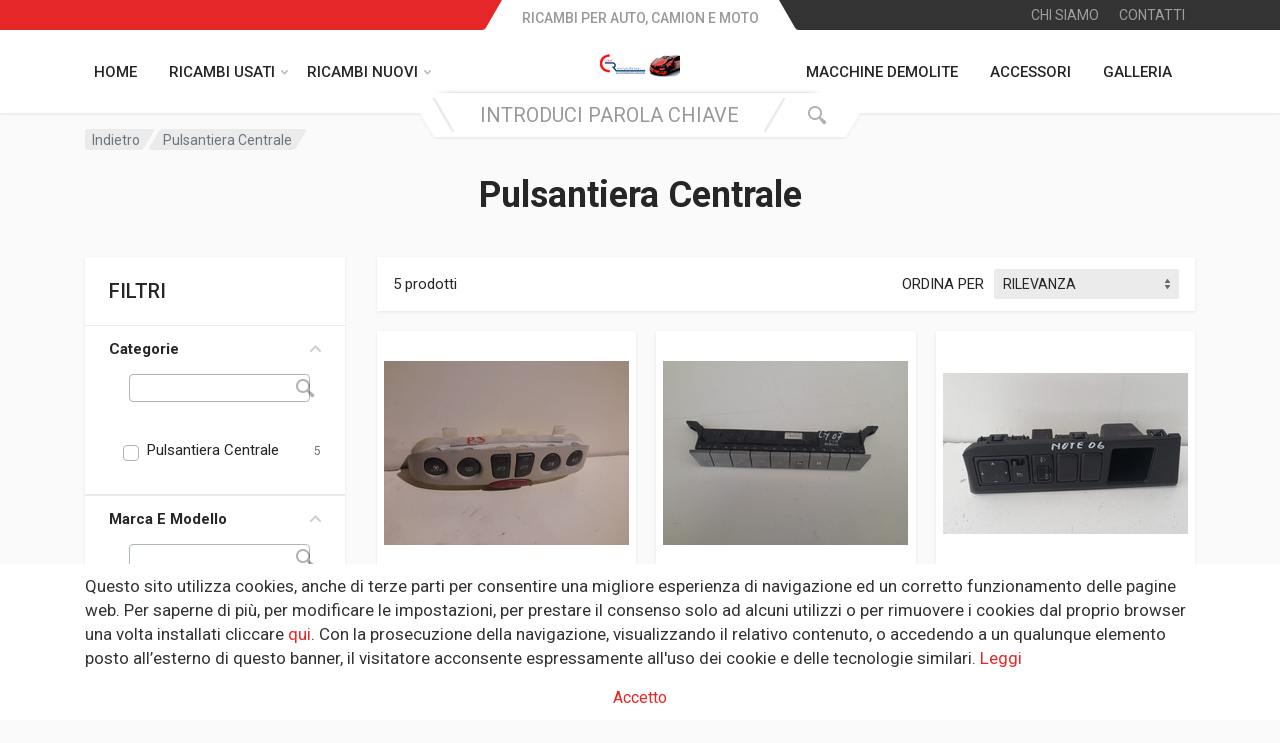

--- FILE ---
content_type: text/html; charset=utf-8
request_url: https://carrecycling.it/pulsantiera-centrale/
body_size: 37533
content:


<!DOCTYPE html>
<html lang="en" dir="ltr">
    <head>
        <meta charset="utf-8" />
        <title>
            
    Pulsantiera Centrale  
                
            

            
                
                    
                
            
        </title>
        <meta name="description" content="" />
        <meta http-equiv="X-UA-Compatible" content="IE=edge">
        <meta name="viewport" content="width=device-width, initial-scale=1" />
        <meta name="format-detection" content="telephone=no" />
        

        
        
        



<link rel="shortcut icon" href="/media/images/Screenshot_2020-12-23_55_Libero_Mai.max-16x16.format-png.png" type="image/png" sizes="16x16">

        

        
        <!-- fonts -->
        <link rel="stylesheet" href="https://fonts.googleapis.com/css?family=Roboto:400,400i,500,500i,700,700i">

        <!-- Bootstrap css -->
        <link rel="stylesheet" type="text/css" href="/static/multicart/css/bootstrap.css">
        <link rel="stylesheet" type="text/css" href="/static/multicart/css/owl.carousel.min.css">
        <link rel="stylesheet" type="text/css" href="/static/multicart/css/photoswipe.css">
        <link rel="stylesheet" type="text/css" href="/static/multicart/css/default-skin.css">
        <link rel="stylesheet" type="text/css" href="/static/multicart/css/select2.min.css">
        <link rel="stylesheet" type="text/css" href="/static/multicart/css/style.css">
        <link rel="stylesheet" type="text/css" href="/static/multicart/css/style.header-spaceship-variant-one.css"  media="(min-width: 1200px)">
        <link rel="stylesheet" type="text/css" href="/static/multicart/css/style.mobile-header-variant-one.css" media="(max-width: 1199px)">

        <link rel="stylesheet" type="text/css" href="/static/multicart/css/all.min.css">

        <!-- toastr css -->
        <link rel="stylesheet" type="text/css" href="/static/multicart/css/toastr.min.css" media="screen">

        <!-- Custom css -->
        <link rel="stylesheet" type="text/css" href="/static/multicart/css/custom.css" media="screen">

        <!-- Auto complete css-->
        <link rel="stylesheet" type="text/css" href="/static/multicart/css/autocomplete.css">

        
            
        
    </head>

    <body class="">
        

        

        <!-- Quick-view modal popup start-->
        <div class="modal fade bd-example-modal-lg theme-modal" id="quick-view" tabindex="-1" role="dialog" aria-hidden="true">
            <div class="modal-dialog modal-lg modal-dialog-centered" role="document">
                <div class="modal-content quick-view-modal">
                    <div class="modal-body">
                        <button type="button" class="close" data-dismiss="modal" aria-label="Close"><span aria-hidden="true">&times;</span></button>
                        <div class="row" id="modal-body">
                        </div>
                    </div>
                </div>
            </div>
        </div>
        <!-- Quick-view modal popup end-->

        
        <div class="site">
            
                
                







<!-- site__mobile-header -->
<header class="site__mobile-header">
    <div class="mobile-header">
        <div class="container">
            <div class="mobile-header__body">
                <button class="mobile-header__menu-button" type="button">
                    <svg width="18px" height="14px">
                        <path d="M-0,8L-0,6L18,6L18,8L-0,8ZM-0,-0L18,-0L18,2L-0,2L-0,-0ZM14,14L-0,14L-0,12L14,12L14,14Z" />
                    </svg>
                </button>
                <a class="mobile-header__logo" href="/">
                    <!-- mobile-logo -->
                    


<div class="logo__image">
    
    <img src="/media/images/Screenshot_2020-12-23_55_Libero_Mail_-_Posta.width-80.png" alt="Custom Project">
</div>
                    <!-- mobile-logo / end -->
                </a>
                <div class="mobile-header__search mobile-search">
                        

<form action="/search/" class="mobile-search__body">
    <input type="text" class="mobile-search__input" name="q" 
           placeholder='INTRODUCI PAROLA CHIAVE'>
    <button type="submit" class="mobile-search__button mobile-search__button--search">
        <svg width="20" height="20">
            <path d="M19.2,17.8c0,0-0.2,0.5-0.5,0.8c-0.4,0.4-0.9,0.6-0.9,0.6s-0.9,0.7-2.8-1.6c-1.1-1.4-2.2-2.8-3.1-3.9C10.9,14.5,9.5,15,8,15
c-3.9,0-7-3.1-7-7s3.1-7,7-7s7,3.1,7,7c0,1.5-0.5,2.9-1.3,4c1.1,0.8,2.5,2,4,3.1C20,16.8,19.2,17.8,19.2,17.8z M8,3C5.2,3,3,5.2,3,8
c0,2.8,2.2,5,5,5c2.8,0,5-2.2,5-5C13,5.2,10.8,3,8,3z" />
        </svg>
    </button>
    <button type="button" class="mobile-search__button mobile-search__button--close">
        <svg width="20" height="20">
            <path d="M16.7,16.7L16.7,16.7c-0.4,0.4-1,0.4-1.4,0L10,11.4l-5.3,5.3c-0.4,0.4-1,0.4-1.4,0l0,0c-0.4-0.4-0.4-1,0-1.4L8.6,10L3.3,4.7
c-0.4-0.4-0.4-1,0-1.4l0,0c0.4-0.4,1-0.4,1.4,0L10,8.6l5.3-5.3c0.4-0.4,1-0.4,1.4,0l0,0c0.4,0.4,0.4,1,0,1.4L11.4,10l5.3,5.3
C17.1,15.7,17.1,16.3,16.7,16.7z" />
        </svg>
    </button>
    <div class="mobile-search__field"></div>
</form>

                </div>
                <div class="mobile-header__indicators">
                    <div class="mobile-indicator mobile-indicator--search d-md-none">
                        <button type="button" class="mobile-indicator__button">
                            <span class="mobile-indicator__icon"><svg width="20" height="20">
                                    <path d="M19.2,17.8c0,0-0.2,0.5-0.5,0.8c-0.4,0.4-0.9,0.6-0.9,0.6s-0.9,0.7-2.8-1.6c-1.1-1.4-2.2-2.8-3.1-3.9C10.9,14.5,9.5,15,8,15
c-3.9,0-7-3.1-7-7s3.1-7,7-7s7,3.1,7,7c0,1.5-0.5,2.9-1.3,4c1.1,0.8,2.5,2,4,3.1C20,16.8,19.2,17.8,19.2,17.8z M8,3C5.2,3,3,5.2,3,8
c0,2.8,2.2,5,5,5c2.8,0,5-2.2,5-5C13,5.2,10.8,3,8,3z" />
                                </svg>
                            </span>
                        </button>
                    </div>
                    <div class="mobile-indicator d-none d-md-block">
                        <a href="account-login.html" class="mobile-indicator__button">
                            <span class="mobile-indicator__icon"><svg width="20" height="20">
                                    <path d="M20,20h-2c0-4.4-3.6-8-8-8s-8,3.6-8,8H0c0-4.2,2.6-7.8,6.3-9.3C4.9,9.6,4,7.9,4,6c0-3.3,2.7-6,6-6s6,2.7,6,6
c0,1.9-0.9,3.6-2.3,4.7C17.4,12.2,20,15.8,20,20z M14,6c0-2.2-1.8-4-4-4S6,3.8,6,6s1.8,4,4,4S14,8.2,14,6z" />
                                </svg>
                            </span>
                        </a>
                    </div>
                    <div class="mobile-indicator d-none d-md-block">
                        <a href="wishlist.html" class="mobile-indicator__button">
                            <span class="mobile-indicator__icon">
                                <svg width="20" height="20">
                                    <path d="M14,3c2.2,0,4,1.8,4,4c0,4-5.2,10-8,10S2,11,2,7c0-2.2,1.8-4,4-4c1,0,1.9,0.4,2.7,1L10,5.2L11.3,4C12.1,3.4,13,3,14,3 M14,1
c-1.5,0-2.9,0.6-4,1.5C8.9,1.6,7.5,1,6,1C2.7,1,0,3.7,0,7c0,5,6,12,10,12s10-7,10-12C20,3.7,17.3,1,14,1L14,1z" />
                                </svg>
                            </span>
                        </a>
                    </div>
                </div>
            </div>
        </div>
    </div>
</header>
                










<header class="site__header">
    
    <div class="header">
        
        <div class="header__megamenu-area megamenu-area"></div>
        <div class="header__topbar-start-bg"></div>
        <div class="header__topbar-start">
            <div class="topbar topbar--spaceship-start">
                

<div class="topbar__item-text d-none d-xxl-flex">
    
        Lunedì - Venerdì: 8.00 - 12.00; 14.00 - 18.00
    
        Sabato: 8:00 -12:00
    
        Domenica: Chiuso
    
</div>
            </div>
        </div>
        <div class="header__topbar-end-bg"></div>
        <div class="header__topbar-end">
            <div class="topbar topbar--spaceship-end">

                <div class="topbar__item-text"><a class="topbar__link" href="/about-us/">CHI SIAMO</a></div>
                <div class="topbar__item-text"><a class="topbar__link" href="/contact-us/">CONTATTI</a></div>

                <div class="topbar__menu">
                </div>
            </div>
        </div>
        <div class="header__navbar">
            <div class="header__navbar-menu">
                <div class="main-menu">
                    <ul class="main-menu__list">
                        <li class="main-menu__item main-menu__item--submenu--menu main-menu__item--has-submenu">
                            <a href="/" class="main-menu__link">
                                HOME
                            </a>
                        </li>
                        <li class="main-menu__item main-menu__item--submenu--menu main-menu__item--has-submenu">
                            <a href="#" class="main-menu__link">
                                RICAMBI USATI
                                <svg width="7px" height="5px">
                                    <path d="M0.280,0.282 C0.645,-0.084 1.238,-0.077 1.596,0.297 L3.504,2.310 L5.413,0.297 C5.770,-0.077 6.363,-0.084 6.728,0.282 C7.080,0.634 7.088,1.203 6.746,1.565 L3.504,5.007 L0.262,1.565 C-0.080,1.203 -0.072,0.634 0.280,0.282 Z" />
                                </svg>
                            </a>
                            <div class="main-menu__submenu">
                                <input type="text" id="category_search">
                                <button class="filter_search">
                                    <span class="search__button-icon">
                                        <svg width="20" height="20">
                                            <path d="M19.2,17.8c0,0-0.2,0.5-0.5,0.8c-0.4,0.4-0.9,0.6-0.9,0.6s-0.9,0.7-2.8-1.6c-1.1-1.4-2.2-2.8-3.1-3.9C10.9,14.5,9.5,15,8,15
                                                c-3.9,0-7-3.1-7-7s3.1-7,7-7s7,3.1,7,7c0,1.5-0.5,2.9-1.3,4c1.1,0.8,2.5,2,4,3.1C20,16.8,19.2,17.8,19.2,17.8z M8,3C5.2,3,3,5.2,3,8
                                                c0,2.8,2.2,5,5,5c2.8,0,5-2.2,5-5C13,5.2,10.8,3,8,3z" />
                                        </svg>
                                    </span>
                                </button>
                                <ul class="menu" id="categoryUl">
                                    



    
        <li class="menu__item menu__item--has-submenu">
            
                <a href="/motore/" class="menu__link" role="menuitem">
                    Motore
                </a>
            
        </li>
    

    
        <li class="menu__item menu__item--has-submenu">
            
                <a href="/parte-anteriore-frontale/" class="menu__link" role="menuitem">
                    Parte Anteriore Frontale
                </a>
            
        </li>
    

    
        <li class="menu__item menu__item--has-submenu">
            
                <a href="/airbag/" class="menu__link" role="menuitem">
                    Airbag
                </a>
            
        </li>
    

    
        <li class="menu__item menu__item--has-submenu">
            
                <a href="/interni/" class="menu__link" role="menuitem">
                    Interni
                </a>
            
        </li>
    

    
        <li class="menu__item menu__item--has-submenu">
            
                <a href="/motore-semicompleto/" class="menu__link" role="menuitem">
                    Motore Semicompleto
                </a>
            
        </li>
    

    
        <li class="menu__item menu__item--has-submenu">
            
                <a href="/cambio-manuale-completo/" class="menu__link" role="menuitem">
                    Cambio Manuale Completo
                </a>
            
        </li>
    

    
        <li class="menu__item menu__item--has-submenu">
            
                <a href="/cofano-anteriore/" class="menu__link" role="menuitem">
                    Cofano Anteriore
                </a>
            
        </li>
    

    
        <li class="menu__item menu__item--has-submenu">
            
                <a href="/portiera-anteriore-destra/" class="menu__link" role="menuitem">
                    Portiera anteriore Destra
                </a>
            
        </li>
    

    
        <li class="menu__item menu__item--has-submenu">
            
                <a href="/portiera-anteriore-sinistra/" class="menu__link" role="menuitem">
                    Portiera Anteriore Sinistra
                </a>
            
        </li>
    

    
        <li class="menu__item menu__item--has-submenu">
            
                <a href="/portellone-posteriore-completo/" class="menu__link" role="menuitem">
                    Portellone Posteriore Completo
                </a>
            
        </li>
    

    
        <li class="menu__item menu__item--has-submenu">
            
                <a href="/cambio-automatico/" class="menu__link" role="menuitem">
                    Cambio Automatico
                </a>
            
        </li>
    

    
        <li class="menu__item menu__item--has-submenu">
            
                <a href="/testa-completa/" class="menu__link" role="menuitem">
                    Testa Completa
                </a>
            
        </li>
    

    
        <li class="menu__item menu__item--has-submenu">
            
                <a href="/pompa-iniezione-diesel/" class="menu__link" role="menuitem">
                    Pompa iniezione Diesel
                </a>
            
        </li>
    

    
        <li class="menu__item menu__item--has-submenu">
            
                <a href="/turbina/" class="menu__link" role="menuitem">
                    Turbina
                </a>
            
        </li>
    

    
        <li class="menu__item menu__item--has-submenu">
            
                <a href="/kit-iniettori/" class="menu__link" role="menuitem">
                    Kit iniettori
                </a>
            
        </li>
    

    
        <li class="menu__item menu__item--has-submenu">
            
                <a href="/iniettori/" class="menu__link" role="menuitem">
                    Iniettori
                </a>
            
        </li>
    

    
        <li class="menu__item menu__item--has-submenu">
            
                <a href="/pompa-idroguida/" class="menu__link" role="menuitem">
                    Pompa idroguida
                </a>
            
        </li>
    

    
        <li class="menu__item menu__item--has-submenu">
            
                <a href="/pompa-acqua/" class="menu__link" role="menuitem">
                    Pompa acqua
                </a>
            
        </li>
    

    
        <li class="menu__item menu__item--has-submenu">
            
                <a href="/collettore-scarico/" class="menu__link" role="menuitem">
                    Collettore scarico
                </a>
            
        </li>
    

    
        <li class="menu__item menu__item--has-submenu">
            
                <a href="/collettore-aspirazione/" class="menu__link" role="menuitem">
                    Collettore Aspirazione
                </a>
            
        </li>
    

    
        <li class="menu__item menu__item--has-submenu">
            
                <a href="/corpo-farfallato/" class="menu__link" role="menuitem">
                    Corpo Farfallato
                </a>
            
        </li>
    

    
        <li class="menu__item menu__item--has-submenu">
            
                <a href="/volano/" class="menu__link" role="menuitem">
                    Volano
                </a>
            
        </li>
    

    
        <li class="menu__item menu__item--has-submenu">
            
                <a href="/fap-filtro-antiparticolato/" class="menu__link" role="menuitem">
                    FAP Filtro antiparticolato
                </a>
            
        </li>
    

    
        <li class="menu__item menu__item--has-submenu">
            
                <a href="/catalizzatore/" class="menu__link" role="menuitem">
                    Catalizzatore
                </a>
            
        </li>
    

    
        <li class="menu__item menu__item--has-submenu">
            
                <a href="/motorino-d-avviamento/" class="menu__link" role="menuitem">
                    Motorino d&#39; avviamento
                </a>
            
        </li>
    

    
        <li class="menu__item menu__item--has-submenu">
            
                <a href="/compressore-ac/" class="menu__link" role="menuitem">
                    Compressore A/C
                </a>
            
        </li>
    

    
        <li class="menu__item menu__item--has-submenu">
            
                <a href="/abs/" class="menu__link" role="menuitem">
                    ABS
                </a>
            
        </li>
    

    
        <li class="menu__item menu__item--has-submenu">
            
                <a href="/alternatore/" class="menu__link" role="menuitem">
                    Alternatore
                </a>
            
        </li>
    

    
        <li class="menu__item menu__item--has-submenu">
            
                <a href="/kit-centralina-motore/" class="menu__link" role="menuitem">
                    Kit Centralina Motore
                </a>
            
        </li>
    

    
        <li class="menu__item menu__item--has-submenu">
            
                <a href="/kit-radiatori/" class="menu__link" role="menuitem">
                    Kit Radiatori
                </a>
            
        </li>
    

    
        <li class="menu__item menu__item--has-submenu">
            
                <a href="/radiatore-acqua/" class="menu__link" role="menuitem">
                    Radiatore acqua
                </a>
            
        </li>
    

    
        <li class="menu__item menu__item--has-submenu">
            
                <a href="/intercooler/" class="menu__link" role="menuitem">
                    Intercooler
                </a>
            
        </li>
    

    
        <li class="menu__item menu__item--has-submenu">
            
                <a href="/radiatore-ac/" class="menu__link" role="menuitem">
                    Radiatore A/C
                </a>
            
        </li>
    

    
        <li class="menu__item menu__item--has-submenu">
            
                <a href="/centralina-cambio/" class="menu__link" role="menuitem">
                    Centralina Cambio
                </a>
            
        </li>
    

    
        <li class="menu__item menu__item--has-submenu">
            
                <a href="/differenziale-anteriore/" class="menu__link" role="menuitem">
                    Differenziale Anteriore
                </a>
            
        </li>
    

    
        <li class="menu__item menu__item--has-submenu">
            
                <a href="/differenziale-posteriore/" class="menu__link" role="menuitem">
                    Differenziale Posteriore
                </a>
            
        </li>
    

    
        <li class="menu__item menu__item--has-submenu">
            
                <a href="/albero-di-trasmissione-anteriore/" class="menu__link" role="menuitem">
                    Albero di trasmissione ANTERIORE
                </a>
            
        </li>
    

    
        <li class="menu__item menu__item--has-submenu">
            
                <a href="/albero-di-trasmissione-posteriore/" class="menu__link" role="menuitem">
                    Albero di trasmissione POSTERIORE
                </a>
            
        </li>
    

    
        <li class="menu__item menu__item--has-submenu">
            
                <a href="/elettroventola/" class="menu__link" role="menuitem">
                    Elettroventola
                </a>
            
        </li>
    

    
        <li class="menu__item menu__item--has-submenu">
            
                <a href="/condensatore/" class="menu__link" role="menuitem">
                    Condensatore
                </a>
            
        </li>
    

    
        <li class="menu__item menu__item--has-submenu">
            
                <a href="/coppa-olio-motore/" class="menu__link" role="menuitem">
                    Coppa Olio Motore
                </a>
            
        </li>
    

    
        <li class="menu__item menu__item--has-submenu">
            
                <a href="/culla-motore/" class="menu__link" role="menuitem">
                    Culla Motore
                </a>
            
        </li>
    

    
        <li class="menu__item menu__item--has-submenu">
            
                <a href="/assale-anteriore/" class="menu__link" role="menuitem">
                    Assale anteriore
                </a>
            
        </li>
    

    
        <li class="menu__item menu__item--has-submenu">
            
                <a href="/assale-posteriore/" class="menu__link" role="menuitem">
                    Assale posteriore
                </a>
            
        </li>
    

    
        <li class="menu__item menu__item--has-submenu">
            
                <a href="/leva-cambio/" class="menu__link" role="menuitem">
                    Leva Cambio
                </a>
            
        </li>
    

    
        <li class="menu__item menu__item--has-submenu">
            
                <a href="/pompa-frizione/" class="menu__link" role="menuitem">
                    Pompa Frizione
                </a>
            
        </li>
    

    
        <li class="menu__item menu__item--has-submenu">
            
                <a href="/faro-anteriore-destro/" class="menu__link" role="menuitem">
                    Faro anteriore Destro
                </a>
            
        </li>
    

    
        <li class="menu__item menu__item--has-submenu">
            
                <a href="/faro-anteriore-sinistro/" class="menu__link" role="menuitem">
                    Faro Anteriore Sinistro
                </a>
            
        </li>
    

    
        <li class="menu__item menu__item--has-submenu">
            
                <a href="/paraurti-anteriore-completo/" class="menu__link" role="menuitem">
                    Paraurti Anteriore Completo
                </a>
            
        </li>
    

    
        <li class="menu__item menu__item--has-submenu">
            
                <a href="/griglia-paraurti/" class="menu__link" role="menuitem">
                    Griglia Paraurti
                </a>
            
        </li>
    

    
        <li class="menu__item menu__item--has-submenu">
            
                <a href="/rinforzo-paraurti-anteriore/" class="menu__link" role="menuitem">
                    Rinforzo Paraurti anteriore
                </a>
            
        </li>
    

    
        <li class="menu__item menu__item--has-submenu">
            
                <a href="/traversa-paraurti-anteriore/" class="menu__link" role="menuitem">
                    Traversa paraurti anteriore
                </a>
            
        </li>
    

    
        <li class="menu__item menu__item--has-submenu">
            
                <a href="/rivestimento-anteriore/" class="menu__link" role="menuitem">
                    Rivestimento anteriore
                </a>
            
        </li>
    

    
        <li class="menu__item menu__item--has-submenu">
            
                <a href="/calandra/" class="menu__link" role="menuitem">
                    Calandra
                </a>
            
        </li>
    

    
        <li class="menu__item menu__item--has-submenu">
            
                <a href="/fendinebbia-anteriore/" class="menu__link" role="menuitem">
                    Fendinebbia Anteriore
                </a>
            
        </li>
    

    
        <li class="menu__item menu__item--has-submenu">
            
                <a href="/parabrezza-anteriore/" class="menu__link" role="menuitem">
                    Parabrezza Anteriore
                </a>
            
        </li>
    

    
        <li class="menu__item menu__item--has-submenu">
            
                <a href="/motorino-tergicristallo-anteriore/" class="menu__link" role="menuitem">
                    Motorino Tergicristallo Anteriore
                </a>
            
        </li>
    

    
        <li class="menu__item menu__item--has-submenu">
            
                <a href="/motorino-tergi-ant-completo-di-tandem/" class="menu__link" role="menuitem">
                    Motorino tergi ant completo di tandem
                </a>
            
        </li>
    

    
        <li class="menu__item menu__item--has-submenu">
            
                <a href="/paraurti-posteriore-completo/" class="menu__link" role="menuitem">
                    Paraurti Posteriore completo
                </a>
            
        </li>
    

    
        <li class="menu__item menu__item--has-submenu">
            
                <a href="/stop-fanale-posteriore-destro/" class="menu__link" role="menuitem">
                    Stop fanale posteriore Destro
                </a>
            
        </li>
    

    
        <li class="menu__item menu__item--has-submenu">
            
                <a href="/stop-fanale-posteriore-sinistro/" class="menu__link" role="menuitem">
                    Stop fanale Posteriore Sinistro
                </a>
            
        </li>
    

    
        <li class="menu__item menu__item--has-submenu">
            
                <a href="/lunotto/" class="menu__link" role="menuitem">
                    Lunotto
                </a>
            
        </li>
    

    
        <li class="menu__item menu__item--has-submenu">
            
                <a href="/spoiler-posteriore/" class="menu__link" role="menuitem">
                    Spoiler Posteriore
                </a>
            
        </li>
    

    
        <li class="menu__item menu__item--has-submenu">
            
                <a href="/motorino-tergicristallo-posteriore/" class="menu__link" role="menuitem">
                    Motorino Tergicristallo Posteriore
                </a>
            
        </li>
    

    
        <li class="menu__item menu__item--has-submenu">
            
                <a href="/serratura-cofano-posteriore/" class="menu__link" role="menuitem">
                    Serratura Cofano Posteriore
                </a>
            
        </li>
    

    
        <li class="menu__item menu__item--has-submenu">
            
                <a href="/portiera-posteriore-destra/" class="menu__link" role="menuitem">
                    Portiera Posteriore Destra
                </a>
            
        </li>
    

    
        <li class="menu__item menu__item--has-submenu">
            
                <a href="/specchietto-retrovisore-destro/" class="menu__link" role="menuitem">
                    Specchietto Retrovisore Destro
                </a>
            
        </li>
    

    
        <li class="menu__item menu__item--has-submenu">
            
                <a href="/parafango-anteriore-destro/" class="menu__link" role="menuitem">
                    Parafango Anteriore Destro
                </a>
            
        </li>
    

    
        <li class="menu__item menu__item--has-submenu">
            
                <a href="/vetro-scendente-anteriore-destro/" class="menu__link" role="menuitem">
                    Vetro scendente anteriore destro
                </a>
            
        </li>
    

    
        <li class="menu__item menu__item--has-submenu">
            
                <a href="/vetro-scendente-posteriore-destro/" class="menu__link" role="menuitem">
                    Vetro scendente posteriore destro
                </a>
            
        </li>
    

    
        <li class="menu__item menu__item--has-submenu">
            
                <a href="/vetro-fisso-laterale-destro/" class="menu__link" role="menuitem">
                    Vetro Fisso Laterale Destro
                </a>
            
        </li>
    

    
        <li class="menu__item menu__item--has-submenu">
            
                <a href="/parafango-posteriore-destro/" class="menu__link" role="menuitem">
                    Parafango Posteriore Destro
                </a>
            
        </li>
    

    
        <li class="menu__item menu__item--has-submenu">
            
                <a href="/sportellino-carburante/" class="menu__link" role="menuitem">
                    Sportellino Carburante
                </a>
            
        </li>
    

    
        <li class="menu__item menu__item--has-submenu">
            
                <a href="/motorino-alzavetro-anteriore-destra/" class="menu__link" role="menuitem">
                    Motorino Alzavetro anteriore destra
                </a>
            
        </li>
    

    
        <li class="menu__item menu__item--has-submenu">
            
                <a href="/motorino-alzavetro-posteriore-destra/" class="menu__link" role="menuitem">
                    Motorino Alzavetro posteriore destra
                </a>
            
        </li>
    

    
        <li class="menu__item menu__item--has-submenu">
            
                <a href="/serratura-anteriore-destra/" class="menu__link" role="menuitem">
                    Serratura Anteriore Destra
                </a>
            
        </li>
    

    
        <li class="menu__item menu__item--has-submenu">
            
                <a href="/serratura-posteriore-destra/" class="menu__link" role="menuitem">
                    Serratura Posteriore destra
                </a>
            
        </li>
    

    
        <li class="menu__item menu__item--has-submenu">
            
                <a href="/fusello-completo-anteriore-destro/" class="menu__link" role="menuitem">
                    Fusello Completo Anteriore destro
                </a>
            
        </li>
    

    
        <li class="menu__item menu__item--has-submenu">
            
                <a href="/semiasse-anteriore-destro/" class="menu__link" role="menuitem">
                    Semiasse anteriore destro
                </a>
            
        </li>
    

    
        <li class="menu__item menu__item--has-submenu">
            
                <a href="/ammortizzatore-anteriore-destro/" class="menu__link" role="menuitem">
                    Ammortizzatore Anteriore destro
                </a>
            
        </li>
    

    
        <li class="menu__item menu__item--has-submenu">
            
                <a href="/portiera-posteriore-sinistra/" class="menu__link" role="menuitem">
                    Portiera Posteriore Sinistra
                </a>
            
        </li>
    

    
        <li class="menu__item menu__item--has-submenu">
            
                <a href="/specchietto-retrovisore-sinistro/" class="menu__link" role="menuitem">
                    Specchietto Retrovisore Sinistro
                </a>
            
        </li>
    

    
        <li class="menu__item menu__item--has-submenu">
            
                <a href="/parafango-anteriore-sinistro/" class="menu__link" role="menuitem">
                    Parafango Anteriore Sinistro
                </a>
            
        </li>
    

    
        <li class="menu__item menu__item--has-submenu">
            
                <a href="/vetro-scendente-anteriore-sinistro/" class="menu__link" role="menuitem">
                    Vetro scendente anteriore sinistro
                </a>
            
        </li>
    

    
        <li class="menu__item menu__item--has-submenu">
            
                <a href="/vetro-scendente-posteriore-sinistro/" class="menu__link" role="menuitem">
                    Vetro scendente Posteriore Sinistro
                </a>
            
        </li>
    

    
        <li class="menu__item menu__item--has-submenu">
            
                <a href="/vetro-fisso-lato-sinistro/" class="menu__link" role="menuitem">
                    Vetro Fisso Lato Sinistro
                </a>
            
        </li>
    

    
        <li class="menu__item menu__item--has-submenu">
            
                <a href="/parafango-posteriore-sinistro/" class="menu__link" role="menuitem">
                    Parafango Posteriore Sinistro
                </a>
            
        </li>
    

    
        <li class="menu__item menu__item--has-submenu">
            
                <a href="/motorino-alzavetro-anteriore-sinistro/" class="menu__link" role="menuitem">
                    Motorino Alzavetro Anteriore Sinistro
                </a>
            
        </li>
    

    
        <li class="menu__item menu__item--has-submenu">
            
                <a href="/motorino-alzavetro-posteriore-sinistro/" class="menu__link" role="menuitem">
                    Motorino Alzavetro Posteriore Sinistro
                </a>
            
        </li>
    

    
        <li class="menu__item menu__item--has-submenu">
            
                <a href="/serratura-anteriore-sinistra/" class="menu__link" role="menuitem">
                    Serratura Anteriore Sinistra
                </a>
            
        </li>
    

    
        <li class="menu__item menu__item--has-submenu">
            
                <a href="/serratura-posteriore-sinistra/" class="menu__link" role="menuitem">
                    Serratura Posteriore Sinistra
                </a>
            
        </li>
    

    
        <li class="menu__item menu__item--has-submenu">
            
                <a href="/fusello-completo-anteriore-sinistro/" class="menu__link" role="menuitem">
                    Fusello Completo Anteriore Sinistro
                </a>
            
        </li>
    

    
        <li class="menu__item menu__item--has-submenu">
            
                <a href="/semiasse-anteriore-sinistro/" class="menu__link" role="menuitem">
                    Semiasse Anteriore Sinistro
                </a>
            
        </li>
    

    
        <li class="menu__item menu__item--has-submenu">
            
                <a href="/braccio-oscillante-anteriore-sinistro/" class="menu__link" role="menuitem">
                    Braccio Oscillante Anteriore Sinistro
                </a>
            
        </li>
    

    
        <li class="menu__item menu__item--has-submenu">
            
                <a href="/ammortizzatore-anteriore-sinistro/" class="menu__link" role="menuitem">
                    Ammortizzatore Anteriore Sinistro
                </a>
            
        </li>
    

    
        <li class="menu__item menu__item--has-submenu">
            
                <a href="/airbag-volante/" class="menu__link" role="menuitem">
                    Airbag Volante
                </a>
            
        </li>
    

    
        <li class="menu__item menu__item--has-submenu">
            
                <a href="/contatto-spiralato/" class="menu__link" role="menuitem">
                    Contatto Spiralato
                </a>
            
        </li>
    

    
        <li class="menu__item menu__item--has-submenu">
            
                <a href="/centralina-airbag/" class="menu__link" role="menuitem">
                    Centralina Airbag
                </a>
            
        </li>
    

    
        <li class="menu__item menu__item--has-submenu">
            
                <a href="/airbag-a-tendina-laterale-passeggero/" class="menu__link" role="menuitem">
                    Airbag a tendina laterale passeggero
                </a>
            
        </li>
    

    
        <li class="menu__item menu__item--has-submenu">
            
                <a href="/pinza-freno-anteriore-destra/" class="menu__link" role="menuitem">
                    Pinza Freno anteriore Destra
                </a>
            
        </li>
    

    
        <li class="menu__item menu__item--has-submenu">
            
                <a href="/pinza-freno-posteriore-destra/" class="menu__link" role="menuitem">
                    Pinza Freno Posteriore Destra
                </a>
            
        </li>
    

    
        <li class="menu__item menu__item--has-submenu">
            
                <a href="/pinza-freno-anteriore-sinistra/" class="menu__link" role="menuitem">
                    Pinza Freno Anteriore Sinistra
                </a>
            
        </li>
    

    
        <li class="menu__item menu__item--has-submenu">
            
                <a href="/pinza-freno-posteriore-sinistra/" class="menu__link" role="menuitem">
                    Pinza Freno Posteriore Sinistra
                </a>
            
        </li>
    

    
        <li class="menu__item menu__item--has-submenu">
            
                <a href="/airbag-a-tendina-lato-sinistro/" class="menu__link" role="menuitem">
                    Airbag a tendina lato Sinistro
                </a>
            
        </li>
    

    
        <li class="menu__item menu__item--has-submenu">
            
                <a href="/cintura-di-sicurezza-anteriore-destra-con-pretensionatore/" class="menu__link" role="menuitem">
                    Cintura di Sicurezza anteriore Destra con pretensionatore
                </a>
            
        </li>
    

    
        <li class="menu__item menu__item--has-submenu">
            
                <a href="/sedile-anteriore-destro/" class="menu__link" role="menuitem">
                    Sedile Anteriore Destro
                </a>
            
        </li>
    

    
        <li class="menu__item menu__item--has-submenu">
            
                <a href="/pannello-posteriore-sinistro/" class="menu__link" role="menuitem">
                    Pannello Posteriore Sinistro
                </a>
            
        </li>
    

    
        <li class="menu__item menu__item--has-submenu">
            
                <a href="/sottotetto-cielo-imperiale/" class="menu__link" role="menuitem">
                    Sottotetto cielo imperiale
                </a>
            
        </li>
    

    
        <li class="menu__item menu__item--has-submenu">
            
                <a href="/parasole-aletta-anteriore-sx/" class="menu__link" role="menuitem">
                    Parasole aletta anteriore SX
                </a>
            
        </li>
    

    
        <li class="menu__item menu__item--has-submenu">
            
                <a href="/parasole-aletta-lato-passeggero/" class="menu__link" role="menuitem">
                    Parasole aletta Lato Passeggero
                </a>
            
        </li>
    

    
        <li class="menu__item menu__item--has-submenu">
            
                <a href="/monoblocco-motore/" class="menu__link" role="menuitem">
                    Monoblocco Motore
                </a>
            
        </li>
    

    
        <li class="menu__item menu__item--has-submenu">
            
                <a href="/supporti-paraurti/" class="menu__link" role="menuitem">
                    Supporti paraurti
                </a>
            
        </li>
    

    
        <li class="menu__item menu__item--has-submenu">
            
                <a href="/traversa-supporto-radiatore/" class="menu__link" role="menuitem">
                    Traversa supporto radiatore
                </a>
            
        </li>
    

    
        <li class="menu__item menu__item--has-submenu">
            
                <a href="/cablaggio-elettrico-motore/" class="menu__link" role="menuitem">
                    Cablaggio elettrico motore
                </a>
            
        </li>
    

    
        <li class="menu__item menu__item--has-submenu">
            
                <a href="/bobine-accensione/" class="menu__link" role="menuitem">
                    Bobine accensione
                </a>
            
        </li>
    

    
        <li class="menu__item menu__item--has-submenu">
            
                <a href="/coperchio-punterie/" class="menu__link" role="menuitem">
                    Coperchio Punterie
                </a>
            
        </li>
    

    
        <li class="menu__item menu__item--has-submenu">
            
                <a href="/frizione/" class="menu__link" role="menuitem">
                    Frizione
                </a>
            
        </li>
    

    
        <li class="menu__item menu__item--has-submenu">
            
                <a href="/kit-frizione-e-volano/" class="menu__link" role="menuitem">
                    Kit Frizione e Volano
                </a>
            
        </li>
    

    
        <li class="menu__item menu__item--has-submenu">
            
                <a href="/puleggia-albero-motore/" class="menu__link" role="menuitem">
                    Puleggia albero motore
                </a>
            
        </li>
    

    
        <li class="menu__item menu__item--has-submenu">
            
                <a href="/albero-motore/" class="menu__link" role="menuitem">
                    Albero Motore
                </a>
            
        </li>
    

    
        <li class="menu__item menu__item--has-submenu">
            
                <a href="/albero-a-camme/" class="menu__link" role="menuitem">
                    Albero a camme
                </a>
            
        </li>
    

    
        <li class="menu__item menu__item--has-submenu">
            
                <a href="/rivestimento-cover-copri-motore/" class="menu__link" role="menuitem">
                    Rivestimento cover copri motore
                </a>
            
        </li>
    

    
        <li class="menu__item menu__item--has-submenu">
            
                <a href="/supporto-cambio/" class="menu__link" role="menuitem">
                    Supporto Cambio
                </a>
            
        </li>
    

    
        <li class="menu__item menu__item--has-submenu">
            
                <a href="/volante/" class="menu__link" role="menuitem">
                    Volante
                </a>
            
        </li>
    

    
        <li class="menu__item menu__item--has-submenu">
            
                <a href="/devioluci/" class="menu__link" role="menuitem">
                    Devioluci
                </a>
            
        </li>
    

    
        <li class="menu__item menu__item--has-submenu">
            
                <a href="/piantone-sterzo/" class="menu__link" role="menuitem">
                    Piantone Sterzo
                </a>
            
        </li>
    

    
        <li class="menu__item menu__item--has-submenu">
            
                <a href="/scatola-dello-sterzo/" class="menu__link" role="menuitem">
                    Scatola dello sterzo
                </a>
            
        </li>
    

    
        <li class="menu__item menu__item--has-submenu">
            
                <a href="/cilindretto-avviamento-blocco-accensione/" class="menu__link" role="menuitem">
                    Cilindretto avviamento blocco accensione
                </a>
            
        </li>
    

    
        <li class="menu__item menu__item--has-submenu">
            
                <a href="/quadro-strumenti/" class="menu__link" role="menuitem">
                    Quadro Strumenti
                </a>
            
        </li>
    

    
        <li class="menu__item menu__item--has-submenu">
            
                <a href="/motorino-apertura-tetto/" class="menu__link" role="menuitem">
                    Motorino apertura tetto
                </a>
            
        </li>
    

    
        <li class="menu__item menu__item--has-submenu">
            
                <a href="/cerchi-in-lega/" class="menu__link" role="menuitem">
                    Cerchi in lega
                </a>
            
        </li>
    

    
        <li class="menu__item menu__item--has-submenu">
            
                <a href="/cerchi-in-ferro/" class="menu__link" role="menuitem">
                    Cerchi in ferro
                </a>
            
        </li>
    

    
        <li class="menu__item menu__item--has-submenu">
            
                <a href="/centralina-porta-fusibili/" class="menu__link" role="menuitem">
                    Centralina porta fusibili
                </a>
            
        </li>
    

    
        <li class="menu__item menu__item--has-submenu">
            
                <a href="/vaschetta-tergi-ant/" class="menu__link" role="menuitem">
                    Vaschetta Tergi ant
                </a>
            
        </li>
    

    
        <li class="menu__item menu__item--has-submenu">
            
                <a href="/vaschetta-acqua-liquido-refrigerante/" class="menu__link" role="menuitem">
                    Vaschetta acqua liquido refrigerante
                </a>
            
        </li>
    

    
        <li class="menu__item menu__item--has-submenu">
            
                <a href="/pistoncini-cofano-ant/" class="menu__link" role="menuitem">
                    Pistoncini cofano ant
                </a>
            
        </li>
    

    
        <li class="menu__item menu__item--has-submenu">
            
                <a href="/pompa-carburante/" class="menu__link" role="menuitem">
                    Pompa Carburante
                </a>
            
        </li>
    

    
        <li class="menu__item menu__item--has-submenu">
            
                <a href="/tubi-ac/" class="menu__link" role="menuitem">
                    Tubi A/C
                </a>
            
        </li>
    

    
        <li class="menu__item menu__item--has-submenu">
            
                <a href="/autoradio/" class="menu__link" role="menuitem">
                    Autoradio
                </a>
            
        </li>
    

    
        <li class="menu__item menu__item--has-submenu">
            
                <a href="/comandi-clima/" class="menu__link" role="menuitem">
                    Comandi Clima
                </a>
            
        </li>
    

    
        <li class="menu__item menu__item--has-submenu">
            
                <a href="/pedale-acceleratore/" class="menu__link" role="menuitem">
                    Pedale acceleratore
                </a>
            
        </li>
    

    
        <li class="menu__item menu__item--has-submenu">
            
                <a href="/airbag-ginocchia/" class="menu__link" role="menuitem">
                    Airbag Ginocchia
                </a>
            
        </li>
    

    
        <li class="menu__item menu__item--has-submenu">
            
                <a href="/coppia-ammortizzatori/" class="menu__link" role="menuitem">
                    Coppia Ammortizzatori
                </a>
            
        </li>
    

    
        <li class="menu__item menu__item--has-submenu">
            
                <a href="/pistoncini-cofano-post/" class="menu__link" role="menuitem">
                    Pistoncini cofano Post.
                </a>
            
        </li>
    

    
        <li class="menu__item menu__item--has-submenu">
            
                <a href="/servofreno/" class="menu__link" role="menuitem">
                    Servofreno
                </a>
            
        </li>
    

    
        <li class="menu__item menu__item--has-submenu">
            
                <a href="/pompa-freni/" class="menu__link" role="menuitem">
                    Pompa Freni
                </a>
            
        </li>
    

    
        <li class="menu__item menu__item--has-submenu">
            
                <a href="/tubi-frizione/" class="menu__link" role="menuitem">
                    Tubi Frizione
                </a>
            
        </li>
    

    
        <li class="menu__item menu__item--has-submenu">
            
                <a href="/cavi-marce/" class="menu__link" role="menuitem">
                    Cavi Marce
                </a>
            
        </li>
    

    
        <li class="menu__item menu__item--has-submenu">
            
                <a href="/pedaliera-freno-frizione/" class="menu__link" role="menuitem">
                    Pedaliera Freno + frizione
                </a>
            
        </li>
    

    
        <li class="menu__item menu__item--has-submenu">
            
                <a href="/sensori-abs/" class="menu__link" role="menuitem">
                    Sensori ABS
                </a>
            
        </li>
    

    
        <li class="menu__item menu__item--has-submenu">
            
                <a href="/supporti-motore/" class="menu__link" role="menuitem">
                    Supporti Motore
                </a>
            
        </li>
    

    
        <li class="menu__item menu__item--has-submenu">
            
                <a href="/serratura-cofano-anteriore/" class="menu__link" role="menuitem">
                    Serratura cofano anteriore
                </a>
            
        </li>
    

    
        <li class="menu__item menu__item--has-submenu">
            
                <a href="/specchietto-retrovisore-interno/" class="menu__link" role="menuitem">
                    Specchietto Retrovisore Interno
                </a>
            
        </li>
    

    
        <li class="menu__item menu__item--has-submenu">
            
                <a href="/interruttore-comando-luci/" class="menu__link" role="menuitem">
                    Interruttore comando luci
                </a>
            
        </li>
    

    
        <li class="menu__item menu__item--has-submenu">
            
                <a href="/cassetto-porta-oggetti/" class="menu__link" role="menuitem">
                    Cassetto porta oggetti
                </a>
            
        </li>
    

    
        <li class="menu__item menu__item--has-submenu">
            
                <a href="/ventola-riscaldamento/" class="menu__link" role="menuitem">
                    Ventola riscaldamento
                </a>
            
        </li>
    

    
        <li class="menu__item menu__item--has-submenu">
            
                <a href="/bracci-tergi-ant/" class="menu__link" role="menuitem">
                    Bracci Tergi ant.
                </a>
            
        </li>
    

    
        <li class="menu__item menu__item--has-submenu">
            
                <a href="/centralina-motore/" class="menu__link" role="menuitem">
                    Centralina motore
                </a>
            
        </li>
    

    
        <li class="menu__item menu__item--has-submenu">
            
                <a href="/centralina-blue-me/" class="menu__link" role="menuitem">
                    Centralina Blue &amp; Me
                </a>
            
        </li>
    

    
        <li class="menu__item menu__item--has-submenu">
            
                <a href="/navigatore/" class="menu__link" role="menuitem">
                    Navigatore
                </a>
            
        </li>
    

    
        <li class="menu__item menu__item--has-submenu">
            
                <a href="/display/" class="menu__link" role="menuitem">
                    Display
                </a>
            
        </li>
    

    
        <li class="menu__item menu__item--has-submenu">
            
                <a href="/pulsante/" class="menu__link" role="menuitem">
                    Pulsante
                </a>
            
        </li>
    

    
        <li class="menu__item menu__item--has-submenu">
            
                <a href="/radiatore-stufa/" class="menu__link" role="menuitem">
                    Radiatore stufa
                </a>
            
        </li>
    

    
        <li class="menu__item menu__item--has-submenu">
            
                <a href="/airbag-sedile-sinistro/" class="menu__link" role="menuitem">
                    Airbag Sedile sinistro
                </a>
            
        </li>
    

    
        <li class="menu__item menu__item--has-submenu">
            
                <a href="/airbag-sedile-destro/" class="menu__link" role="menuitem">
                    Airbag sedile destro
                </a>
            
        </li>
    

    
        <li class="menu__item menu__item--has-submenu">
            
                <a href="/filtri-gasolio/" class="menu__link" role="menuitem">
                    Filtri Gasolio
                </a>
            
        </li>
    

    
        <li class="menu__item menu__item--has-submenu">
            
                <a href="/massa-meccanica-posteriore-sinistra/" class="menu__link" role="menuitem">
                    Massa Meccanica Posteriore Sinistra
                </a>
            
        </li>
    

    
        <li class="menu__item menu__item--has-submenu">
            
                <a href="/semiasse-posteriore-destro/" class="menu__link" role="menuitem">
                    Semiasse Posteriore Destro
                </a>
            
        </li>
    

    
        <li class="menu__item menu__item--has-submenu">
            
                <a href="/semiasse-posteriore-sinistro/" class="menu__link" role="menuitem">
                    Semiasse Posteriore Sinistro
                </a>
            
        </li>
    

    
        <li class="menu__item menu__item--has-submenu">
            
                <a href="/collettore-di-scarico/" class="menu__link" role="menuitem">
                    Collettore Di Scarico
                </a>
            
        </li>
    

    
        <li class="menu__item menu__item--has-submenu">
            
                <a href="/sottoporta-destro/" class="menu__link" role="menuitem">
                    Sottoporta Destro
                </a>
            
        </li>
    

    
        <li class="menu__item menu__item--has-submenu">
            
                <a href="/sottoporta-sinistra/" class="menu__link" role="menuitem">
                    Sottoporta Sinistra
                </a>
            
        </li>
    

    
        <li class="menu__item menu__item--has-submenu">
            
                <a href="/tetto/" class="menu__link" role="menuitem">
                    Tetto
                </a>
            
        </li>
    

    
        <li class="menu__item menu__item--has-submenu">
            
                <a href="/fiancata-posteriore-sinistra/" class="menu__link" role="menuitem">
                    Fiancata Posteriore Sinistra
                </a>
            
        </li>
    

    
        <li class="menu__item menu__item--has-submenu">
            
                <a href="/cinture-posteriori/" class="menu__link" role="menuitem">
                    Cinture Posteriori
                </a>
            
        </li>
    

    
        <li class="menu__item menu__item--has-submenu">
            
                <a href="/galleggiante-serbatoio/" class="menu__link" role="menuitem">
                    Galleggiante Serbatoio
                </a>
            
        </li>
    

    
        <li class="menu__item menu__item--has-submenu">
            
                <a href="/vaschetta-liquido-freni/" class="menu__link" role="menuitem">
                    Vaschetta Liquido Freni
                </a>
            
        </li>
    

    
        <li class="menu__item menu__item--has-submenu">
            
                <a href="/valvola-egr/" class="menu__link" role="menuitem">
                    Valvola EGR
                </a>
            
        </li>
    

    
        <li class="menu__item menu__item--has-submenu">
            
                <a href="/pulsantiera-anteriore-sinistra/" class="menu__link" role="menuitem">
                    Pulsantiera Anteriore Sinistra
                </a>
            
        </li>
    

    
        <li class="menu__item menu__item--has-submenu">
            
                <a href="/pulsantiera-anteriore-destra/" class="menu__link" role="menuitem">
                    Pulsantiera Anteriore Destra
                </a>
            
        </li>
    

    
        <li class="menu__item menu__item--has-submenu">
            
                <a href="/debimetro/" class="menu__link" role="menuitem">
                    Debimetro
                </a>
            
        </li>
    

    
        <li class="menu__item menu__item--has-submenu">
            
                <a href="/flussometro/" class="menu__link" role="menuitem">
                    Flussometro
                </a>
            
        </li>
    

    
        <li class="menu__item menu__item--has-submenu">
            
                <a href="/maniglia-interna-anteriore-destra/" class="menu__link" role="menuitem">
                    Maniglia interna Anteriore Destra
                </a>
            
        </li>
    

    
        <li class="menu__item menu__item--has-submenu">
            
                <a href="/maniglia-interna-anteriore-sinistra/" class="menu__link" role="menuitem">
                    Maniglia interna Anteriore Sinistra
                </a>
            
        </li>
    

    
        <li class="menu__item menu__item--has-submenu">
            
                <a href="/maniglia-interna-posteriore-destra/" class="menu__link" role="menuitem">
                    Maniglia interna Posteriore Destra
                </a>
            
        </li>
    

    
        <li class="menu__item menu__item--has-submenu">
            
                <a href="/maniglia-interna-posteriore-sinistra/" class="menu__link" role="menuitem">
                    Maniglia interna Posteriore Sinistra
                </a>
            
        </li>
    

    
        <li class="menu__item menu__item--has-submenu">
            
                <a href="/maniglia-esterna-anteriore-destra/" class="menu__link" role="menuitem">
                    Maniglia esterna Anteriore Destra
                </a>
            
        </li>
    

    
        <li class="menu__item menu__item--has-submenu">
            
                <a href="/maniglia-esterna-posteriore-destra/" class="menu__link" role="menuitem">
                    Maniglia esterna Posteriore Destra
                </a>
            
        </li>
    

    
        <li class="menu__item menu__item--has-submenu">
            
                <a href="/maniglia-esterna-anteriore-sinistra/" class="menu__link" role="menuitem">
                    Maniglia esterna Anteriore Sinistra
                </a>
            
        </li>
    

    
        <li class="menu__item menu__item--has-submenu">
            
                <a href="/maniglia-esterna-posteriore-sinistra/" class="menu__link" role="menuitem">
                    Maniglia esterna Posteriore Sinistra
                </a>
            
        </li>
    

    
        <li class="menu__item menu__item--has-submenu">
            
                <a href="/pulsantiera-posteriore-sinistra/" class="menu__link" role="menuitem">
                    Pulsantiera Posteriore Sinistra
                </a>
            
        </li>
    

    
        <li class="menu__item menu__item--has-submenu">
            
                <a href="/pomello-cambio/" class="menu__link" role="menuitem">
                    Pomello Cambio
                </a>
            
        </li>
    

    
        <li class="menu__item menu__item--has-submenu">
            
                <a href="/leva-freno-a-mano/" class="menu__link" role="menuitem">
                    Leva Freno a Mano
                </a>
            
        </li>
    

    
        <li class="menu__item menu__item--has-submenu">
            
                <a href="/box-scatola-filtro-aria/" class="menu__link" role="menuitem">
                    Box scatola filtro aria
                </a>
            
        </li>
    

    
        <li class="menu__item menu__item--has-submenu">
            
                <a href="/alloggio-batteria/" class="menu__link" role="menuitem">
                    Alloggio Batteria
                </a>
            
        </li>
    

    
        <li class="menu__item menu__item--has-submenu">
            
                <a href="/pulsantiera-centrale/" class="menu__link" role="menuitem">
                    Pulsantiera Centrale
                </a>
            
        </li>
    

    
        <li class="menu__item menu__item--has-submenu">
            
                <a href="/4-cerchi-in-lega/" class="menu__link" role="menuitem">
                    4 Cerchi in lega
                </a>
            
        </li>
    

    
        <li class="menu__item menu__item--has-submenu">
            
                <a href="/4-cerchi-in-ferro/" class="menu__link" role="menuitem">
                    4 Cerchi in FERRO
                </a>
            
        </li>
    

    
        <li class="menu__item menu__item--has-submenu">
            
                <a href="/body-computer/" class="menu__link" role="menuitem">
                    Body Computer
                </a>
            
        </li>
    

    
        <li class="menu__item menu__item--has-submenu">
            
                <a href="/bocchette-aria-cruscotto/" class="menu__link" role="menuitem">
                    Bocchette Aria Cruscotto
                </a>
            
        </li>
    

    
        <li class="menu__item menu__item--has-submenu">
            
                <a href="/canna-dello-sterzo-piantone/" class="menu__link" role="menuitem">
                    Canna dello sterzo (Piantone)
                </a>
            
        </li>
    

    
        <li class="menu__item menu__item--has-submenu">
            
                <a href="/blocchetto-accensione/" class="menu__link" role="menuitem">
                    Blocchetto Accensione
                </a>
            
        </li>
    

    
        <li class="menu__item menu__item--has-submenu">
            
                <a href="/griglia-anteriore/" class="menu__link" role="menuitem">
                    Griglia Anteriore
                </a>
            
        </li>
    

    
        <li class="menu__item menu__item--has-submenu">
            
                <a href="/cappelliera-posteriore/" class="menu__link" role="menuitem">
                    Cappelliera posteriore
                </a>
            
        </li>
    

    
        <li class="menu__item menu__item--has-submenu">
            
                <a href="/coprimotore/" class="menu__link" role="menuitem">
                    Coprimotore
                </a>
            
        </li>
    

    
        <li class="menu__item menu__item--has-submenu">
            
                <a href="/tubo-aspirazione-turbina/" class="menu__link" role="menuitem">
                    Tubo aspirazione Turbina
                </a>
            
        </li>
    

    
        <li class="menu__item menu__item--has-submenu">
            
                <a href="/plancia-cruscotto-centrale/" class="menu__link" role="menuitem">
                    Plancia cruscotto centrale
                </a>
            
        </li>
    

    
        <li class="menu__item menu__item--has-submenu">
            
                <a href="/braccio-tergi-posteriore/" class="menu__link" role="menuitem">
                    Braccio tergi posteriore
                </a>
            
        </li>
    

    
        <li class="menu__item menu__item--has-submenu">
            
                <a href="/braccio-tergicristallo-posteriore/" class="menu__link" role="menuitem">
                    Braccio tergicristallo posteriore
                </a>
            
        </li>
    

    
        <li class="menu__item menu__item--has-submenu">
            
                <a href="/pulsante-luci-di-emergenza/" class="menu__link" role="menuitem">
                    Pulsante luci di emergenza
                </a>
            
        </li>
    

    
        <li class="menu__item menu__item--has-submenu">
            
                <a href="/maniglie-tetto/" class="menu__link" role="menuitem">
                    Maniglie Tetto
                </a>
            
        </li>
    

    
        <li class="menu__item menu__item--has-submenu">
            
                <a href="/regolatore-fari/" class="menu__link" role="menuitem">
                    Regolatore Fari
                </a>
            
        </li>
    

    
        <li class="menu__item menu__item--has-submenu">
            
                <a href="/spruzzini-lavafari/" class="menu__link" role="menuitem">
                    Spruzzini Lavafari
                </a>
            
        </li>
    

    
        <li class="menu__item menu__item--has-submenu">
            
                <a href="/plastiche-interne/" class="menu__link" role="menuitem">
                    Plastiche interne
                </a>
            
        </li>
    

    
        <li class="menu__item menu__item--has-submenu">
            
                <a href="/maniglia-esterna-porta-laterale-scorrevole/" class="menu__link" role="menuitem">
                    Maniglia esterna porta laterale scorrevole
                </a>
            
        </li>
    

    
        <li class="menu__item menu__item--has-submenu">
            
                <a href="/maniglia-interna-porta-laterale-scorrevole/" class="menu__link" role="menuitem">
                    Maniglia interna porta laterale scorrevole
                </a>
            
        </li>
    

    
        <li class="menu__item menu__item--has-submenu">
            
                <a href="/porta-laterale-scorrevole/" class="menu__link" role="menuitem">
                    Porta laterale scorrevole
                </a>
            
        </li>
    

    
        <li class="menu__item menu__item--has-submenu">
            
                <a href="/tubo-intercooler/" class="menu__link" role="menuitem">
                    Tubo Intercooler
                </a>
            
        </li>
    

    
        <li class="menu__item menu__item--has-submenu">
            
                <a href="/griglia-gocciolatoio-ant/" class="menu__link" role="menuitem">
                    Griglia Gocciolatoio ant.
                </a>
            
        </li>
    

    
        <li class="menu__item menu__item--has-submenu">
            
                <a href="/serbatoio-carburante/" class="menu__link" role="menuitem">
                    Serbatoio carburante
                </a>
            
        </li>
    

    
        <li class="menu__item menu__item--has-submenu">
            
                <a href="/serratura-porta-scorrevole-dx/" class="menu__link" role="menuitem">
                    Serratura porta scorrevole DX
                </a>
            
        </li>
    

    
        <li class="menu__item menu__item--has-submenu">
            
                <a href="/vaschetta-olio-idroguida/" class="menu__link" role="menuitem">
                    Vaschetta Olio Idroguida
                </a>
            
        </li>
    

    
        <li class="menu__item menu__item--has-submenu">
            
                <a href="/pompa-elettrica-gasolio/" class="menu__link" role="menuitem">
                    Pompa Elettrica Gasolio
                </a>
            
        </li>
    

    
        <li class="menu__item menu__item--has-submenu">
            
                <a href="/selettore-marce/" class="menu__link" role="menuitem">
                    Selettore marce
                </a>
            
        </li>
    

    
        <li class="menu__item menu__item--has-submenu">
            
                <a href="/centralina-servosterzo/" class="menu__link" role="menuitem">
                    Centralina Servosterzo
                </a>
            
        </li>
    

    
        <li class="menu__item menu__item--has-submenu">
            
                <a href="/barra-stabilizzatrice/" class="menu__link" role="menuitem">
                    Barra stabilizzatrice
                </a>
            
        </li>
    

    
        <li class="menu__item menu__item--has-submenu">
            
                <a href="/balestre-posteriore-dx-e-sx/" class="menu__link" role="menuitem">
                    Balestre Posteriore DX e SX
                </a>
            
        </li>
    

    
        <li class="menu__item menu__item--has-submenu">
            
                <a href="/resistenza-riscaldamento/" class="menu__link" role="menuitem">
                    Resistenza riscaldamento
                </a>
            
        </li>
    

    
        <li class="menu__item menu__item--has-submenu">
            
                <a href="/centralina-candelette/" class="menu__link" role="menuitem">
                    Centralina candelette
                </a>
            
        </li>
    

    
        <li class="menu__item menu__item--has-submenu">
            
                <a href="/spinterogeno/" class="menu__link" role="menuitem">
                    Spinterogeno
                </a>
            
        </li>
    

    
        <li class="menu__item menu__item--has-submenu">
            
                <a href="/depressore-freni-pompa-a-vuoto/" class="menu__link" role="menuitem">
                    Depressore Freni pompa a vuoto
                </a>
            
        </li>
    

    
        <li class="menu__item menu__item--has-submenu">
            
                <a href="/flauto/" class="menu__link" role="menuitem">
                    Flauto
                </a>
            
        </li>
    

    
        <li class="menu__item menu__item--has-submenu">
            
                <a href="/radiatore-gasolio/" class="menu__link" role="menuitem">
                    Radiatore gasolio
                </a>
            
        </li>
    

    
        <li class="menu__item menu__item--has-submenu">
            
                <a href="/porta-filtro/" class="menu__link" role="menuitem">
                    Porta filtro
                </a>
            
        </li>
    

    
        <li class="menu__item menu__item--has-submenu">
            
                <a href="/tubo-carburante/" class="menu__link" role="menuitem">
                    Tubo carburante
                </a>
            
        </li>
    

    
        <li class="menu__item menu__item--has-submenu">
            
                <a href="/meccanismo-alzavetro-ant-dx/" class="menu__link" role="menuitem">
                    Meccanismo alzavetro Ant. DX
                </a>
            
        </li>
    

    
        <li class="menu__item menu__item--has-submenu">
            
                <a href="/meccanismo-alzavetro-ant-sx/" class="menu__link" role="menuitem">
                    Meccanismo alzavetro Ant. SX
                </a>
            
        </li>
    

    
        <li class="menu__item menu__item--has-submenu">
            
                <a href="/meccanismo-alzavetro-post-sx/" class="menu__link" role="menuitem">
                    Meccanismo alzavetro Post. SX
                </a>
            
        </li>
    

    
        <li class="menu__item menu__item--has-submenu">
            
                <a href="/meccanismo-alzavetro-post-dx/" class="menu__link" role="menuitem">
                    Meccanismo alzavetro Post. DX
                </a>
            
        </li>
    

    
        <li class="menu__item menu__item--has-submenu">
            
                <a href="/terzo-stop/" class="menu__link" role="menuitem">
                    Terzo stop
                </a>
            
        </li>
    

    
        <li class="menu__item menu__item--has-submenu">
            
                <a href="/centralina-chiusure/" class="menu__link" role="menuitem">
                    Centralina chiusure
                </a>
            
        </li>
    

    
        <li class="menu__item menu__item--has-submenu">
            
                <a href="/centralina-clima/" class="menu__link" role="menuitem">
                    Centralina clima
                </a>
            
        </li>
    

    
        <li class="menu__item menu__item--has-submenu">
            
                <a href="/centralina-ventola-abitacolo/" class="menu__link" role="menuitem">
                    Centralina Ventola abitacolo
                </a>
            
        </li>
    

    
        <li class="menu__item menu__item--has-submenu">
            
                <a href="/centralina-ventola-radiatore/" class="menu__link" role="menuitem">
                    Centralina ventola radiatore
                </a>
            
        </li>
    

    
        <li class="menu__item menu__item--has-submenu">
            
                <a href="/sensore-imbardata/" class="menu__link" role="menuitem">
                    Sensore imbardata
                </a>
            
        </li>
    

    
        <li class="menu__item menu__item--has-submenu">
            
                <a href="/potenziometro-acceleratore/" class="menu__link" role="menuitem">
                    Potenziometro acceleratore
                </a>
            
        </li>
    

    
        <li class="menu__item menu__item--has-submenu">
            
                <a href="/centralina-gpl/" class="menu__link" role="menuitem">
                    Centralina GPL
                </a>
            
        </li>
    

    
        <li class="menu__item menu__item--has-submenu">
            
                <a href="/centralina-metano/" class="menu__link" role="menuitem">
                    Centralina Metano
                </a>
            
        </li>
    

    
        <li class="menu__item menu__item--has-submenu">
            
                <a href="/centralina-comfort/" class="menu__link" role="menuitem">
                    Centralina Comfort
                </a>
            
        </li>
    

    
        <li class="menu__item menu__item--has-submenu">
            
                <a href="/iniettori-gpl/" class="menu__link" role="menuitem">
                    Iniettori Gpl
                </a>
            
        </li>
    

    
        <li class="menu__item menu__item--has-submenu">
            
                <a href="/iniettori-metano/" class="menu__link" role="menuitem">
                    Iniettori metano
                </a>
            
        </li>
    

    
        <li class="menu__item menu__item--has-submenu">
            
                <a href="/riduttore-metano/" class="menu__link" role="menuitem">
                    Riduttore Metano
                </a>
            
        </li>
    

    
        <li class="menu__item menu__item--has-submenu">
            
                <a href="/sensore-airbag/" class="menu__link" role="menuitem">
                    Sensore Airbag
                </a>
            
        </li>
    

    
        <li class="menu__item menu__item--has-submenu">
            
                <a href="/posacenere/" class="menu__link" role="menuitem">
                    Posacenere
                </a>
            
        </li>
    

    
        <li class="menu__item menu__item--has-submenu">
            
                <a href="/sonda-lambda/" class="menu__link" role="menuitem">
                    Sonda Lambda
                </a>
            
        </li>
    

    
        <li class="menu__item menu__item--has-submenu">
            
                <a href="/puleggia-albero-a-camme/" class="menu__link" role="menuitem">
                    Puleggia albero a camme
                </a>
            
        </li>
    

    
        <li class="menu__item menu__item--has-submenu">
            
                <a href="/telaio-cristallo-tetto-panoramico/" class="menu__link" role="menuitem">
                    Telaio cristallo tetto panoramico
                </a>
            
        </li>
    

    
        <li class="menu__item menu__item--has-submenu">
            
                <a href="/paraurti/" class="menu__link" role="menuitem">
                    Paraurti
                </a>
            
        </li>
    

    
        <li class="menu__item menu__item--has-submenu">
            
                <a href="/impianto-elettrico-motore/" class="menu__link" role="menuitem">
                    Impianto elettrico motore
                </a>
            
        </li>
    

    
        <li class="menu__item menu__item--has-submenu">
            
                <a href="/pulsante-start-e-stop/" class="menu__link" role="menuitem">
                    Pulsante start e stop
                </a>
            
        </li>
    

    
        <li class="menu__item menu__item--has-submenu">
            
                <a href="/sensore-di-pressione/" class="menu__link" role="menuitem">
                    Sensore di pressione
                </a>
            
        </li>
    

    
        <li class="menu__item menu__item--has-submenu">
            
                <a href="/scambiatore-egr/" class="menu__link" role="menuitem">
                    Scambiatore Egr
                </a>
            
        </li>
    

    
        <li class="menu__item menu__item--has-submenu">
            
                <a href="/cintura-di-sicurezza-anteriore-sinistra/" class="menu__link" role="menuitem">
                    Cintura di Sicurezza Anteriore Sinistra
                </a>
            
        </li>
    

    
        <li class="menu__item menu__item--has-submenu">
            
                <a href="/cintura-di-sicurezza-anteriore-destra/" class="menu__link" role="menuitem">
                    Cintura di sicurezza anteriore destra
                </a>
            
        </li>
    

    
        <li class="menu__item menu__item--has-submenu">
            
                <a href="/ventola-radiatore/" class="menu__link" role="menuitem">
                    Ventola radiatore
                </a>
            
        </li>
    

    
        <li class="menu__item menu__item--has-submenu">
            
                <a href="/scambiatore/" class="menu__link" role="menuitem">
                    Scambiatore
                </a>
            
        </li>
    

    
        <li class="menu__item menu__item--has-submenu">
            
                <a href="/supporto-filtro-olio/" class="menu__link" role="menuitem">
                    Supporto filtro olio
                </a>
            
        </li>
    

    
        <li class="menu__item menu__item--has-submenu">
            
                <a href="/cerchio-in-lega/" class="menu__link" role="menuitem">
                    Cerchio in lega
                </a>
            
        </li>
    

    
        <li class="menu__item menu__item--has-submenu">
            
                <a href="/cerchio-in-ferro/" class="menu__link" role="menuitem">
                    cerchio in ferro
                </a>
            
        </li>
    

    
        <li class="menu__item menu__item--has-submenu">
            
                <a href="/amplificatore-autoradio/" class="menu__link" role="menuitem">
                    Amplificatore autoradio
                </a>
            
        </li>
    

    
        <li class="menu__item menu__item--has-submenu">
            
                <a href="/centralina-fap/" class="menu__link" role="menuitem">
                    Centralina FAP
                </a>
            
        </li>
    

    
        <li class="menu__item menu__item--has-submenu">
            
                <a href="/sensori-di-parcheggio/" class="menu__link" role="menuitem">
                    Sensori di parcheggio
                </a>
            
        </li>
    

    
        <li class="menu__item menu__item--has-submenu">
            
                <a href="/sensore-di-parcheggio/" class="menu__link" role="menuitem">
                    Sensore di parcheggio
                </a>
            
        </li>
    

    
        <li class="menu__item menu__item--has-submenu">
            
                <a href="/corde-cambio/" class="menu__link" role="menuitem">
                    Corde cambio
                </a>
            
        </li>
    

    
        <li class="menu__item menu__item--has-submenu">
            
                <a href="/freccia-fanalino-ant-dx/" class="menu__link" role="menuitem">
                    Freccia fanalino ant DX
                </a>
            
        </li>
    

    
        <li class="menu__item menu__item--has-submenu">
            
                <a href="/freccia-fanalino-ant-sx/" class="menu__link" role="menuitem">
                    Freccia fanalino ant sx
                </a>
            
        </li>
    

    
        <li class="menu__item menu__item--has-submenu">
            
                <a href="/pompa-a-vuoto/" class="menu__link" role="menuitem">
                    Pompa a vuoto
                </a>
            
        </li>
    

    
        <li class="menu__item menu__item--has-submenu">
            
                <a href="/centralina-abs/" class="menu__link" role="menuitem">
                    Centralina ABS
                </a>
            
        </li>
    

    
        <li class="menu__item menu__item--has-submenu">
            
                <a href="/contagiri/" class="menu__link" role="menuitem">
                    Contagiri
                </a>
            
        </li>
    

    
        <li class="menu__item menu__item--has-submenu">
            
                <a href="/tubo-aspirazione-filtro-aria/" class="menu__link" role="menuitem">
                    Tubo aspirazione filtro aria
                </a>
            
        </li>
    

    
        <li class="menu__item menu__item--has-submenu">
            
                <a href="/luce-diurna-ant-dx/" class="menu__link" role="menuitem">
                    Luce diurna ant DX
                </a>
            
        </li>
    

    
        <li class="menu__item menu__item--has-submenu">
            
                <a href="/luce-diurna-ant-sx/" class="menu__link" role="menuitem">
                    Luce diurna ant SX
                </a>
            
        </li>
    

    
        <li class="menu__item menu__item--has-submenu">
            
                <a href="/coppia-fari-anteriori/" class="menu__link" role="menuitem">
                    Coppia fari anteriori
                </a>
            
        </li>
    

    
        <li class="menu__item menu__item--has-submenu">
            
                <a href="/plafoniera/" class="menu__link" role="menuitem">
                    Plafoniera
                </a>
            
        </li>
    

    
        <li class="menu__item menu__item--has-submenu">
            
                <a href="/porta-usb/" class="menu__link" role="menuitem">
                    Porta USB
                </a>
            
        </li>
    

    
        <li class="menu__item menu__item--has-submenu">
            
                <a href="/caricatore-cd/" class="menu__link" role="menuitem">
                    Caricatore CD
                </a>
            
        </li>
    

    
        <li class="menu__item menu__item--has-submenu">
            
                <a href="/cavo-batteria/" class="menu__link" role="menuitem">
                    Cavo Batteria
                </a>
            
        </li>
    

    
        <li class="menu__item menu__item--has-submenu">
            
                <a href="/motorino-scorrimento-porta/" class="menu__link" role="menuitem">
                    Motorino scorrimento porta
                </a>
            
        </li>
    

    
        <li class="menu__item menu__item--has-submenu">
            
                <a href="/sensore-livello-olio/" class="menu__link" role="menuitem">
                    Sensore livello olio
                </a>
            
        </li>
    

    
        <li class="menu__item menu__item--has-submenu">
            
                <a href="/servosterzo/" class="menu__link" role="menuitem">
                    Servosterzo
                </a>
            
        </li>
    

    
        <li class="menu__item menu__item--has-submenu">
            
                <a href="/centralina-xenon/" class="menu__link" role="menuitem">
                    Centralina Xenon
                </a>
            
        </li>
    

    
        <li class="menu__item menu__item--has-submenu">
            
                <a href="/mozzo-ruota-anteriore-destra/" class="menu__link" role="menuitem">
                    Mozzo ruota anteriore destra
                </a>
            
        </li>
    

    
        <li class="menu__item menu__item--has-submenu">
            
                <a href="/mozzo-ruota-anteriore-sinistra/" class="menu__link" role="menuitem">
                    Mozzo ruota Anteriore Sinistra
                </a>
            
        </li>
    

    
        <li class="menu__item menu__item--has-submenu">
            
                <a href="/carena/" class="menu__link" role="menuitem">
                    Carena
                </a>
            
        </li>
    

    
        <li class="menu__item menu__item--has-submenu">
            
                <a href="/centralina-bsi/" class="menu__link" role="menuitem">
                    Centralina BSI
                </a>
            
        </li>
    

    
        <li class="menu__item menu__item--has-submenu">
            
                <a href="/cintura-di-sicurezza-posteriore-dx/" class="menu__link" role="menuitem">
                    Cintura di sicurezza Posteriore DX
                </a>
            
        </li>
    

    
        <li class="menu__item menu__item--has-submenu">
            
                <a href="/cintura-di-sicurezza-posteriore-sx/" class="menu__link" role="menuitem">
                    Cintura di sicurezza Posteriore Sx
                </a>
            
        </li>
    

    
        <li class="menu__item menu__item--has-submenu">
            
                <a href="/lettore-dvd/" class="menu__link" role="menuitem">
                    Lettore DVD
                </a>
            
        </li>
    

    
        <li class="menu__item menu__item--has-submenu">
            
                <a href="/lettore-cd/" class="menu__link" role="menuitem">
                    Lettore CD
                </a>
            
        </li>
    

    
        <li class="menu__item menu__item--has-submenu">
            
                <a href="/comandi-cruise-control/" class="menu__link" role="menuitem">
                    Comandi Cruise Control
                </a>
            
        </li>
    

    
        <li class="menu__item menu__item--has-submenu">
            
                <a href="/alloggio-ruota-di-scorta/" class="menu__link" role="menuitem">
                    Alloggio ruota di scorta
                </a>
            
        </li>
    

    
        <li class="menu__item menu__item--has-submenu">
            
                <a href="/valvola-riciclo-gas/" class="menu__link" role="menuitem">
                    Valvola riciclo gas
                </a>
            
        </li>
    

    
        <li class="menu__item menu__item--has-submenu">
            
                <a href="/cover-quadro-strumenti/" class="menu__link" role="menuitem">
                    Cover quadro strumenti
                </a>
            
        </li>
    

    
        <li class="menu__item menu__item--has-submenu">
            
                <a href="/tunnel-consolle-centrale/" class="menu__link" role="menuitem">
                    Tunnel consolle centrale
                </a>
            
        </li>
    

    
        <li class="menu__item menu__item--has-submenu">
            
                <a href="/porta-carico-posteriore-a-battente-sx-vetrata/" class="menu__link" role="menuitem">
                    Porta carico posteriore a battente SX vetrata
                </a>
            
        </li>
    

    
        <li class="menu__item menu__item--has-submenu">
            
                <a href="/porta-carico-posteriore-a-battente-dx-vetrata/" class="menu__link" role="menuitem">
                    Porta carico posteriore a battente DX vetrata
                </a>
            
        </li>
    

    
        <li class="menu__item menu__item--has-submenu">
            
                <a href="/porta-carico-posteriore-a-battente-sx-non-vetrata/" class="menu__link" role="menuitem">
                    Porta carico posteriore a battente SX Non vetrata
                </a>
            
        </li>
    

    
        <li class="menu__item menu__item--has-submenu">
            
                <a href="/porta-carico-posteriore-a-battente-dx-non-vetrata/" class="menu__link" role="menuitem">
                    Porta carico posteriore a battente DX Non vetrata
                </a>
            
        </li>
    

    
        <li class="menu__item menu__item--has-submenu">
            
                <a href="/cofano-baule-posteriore/" class="menu__link" role="menuitem">
                    Cofano Baule Posteriore
                </a>
            
        </li>
    

    
        <li class="menu__item menu__item--has-submenu">
            
                <a href="/flessibile-marmitta/" class="menu__link" role="menuitem">
                    Flessibile marmitta
                </a>
            
        </li>
    

    
        <li class="menu__item menu__item--has-submenu">
            
                <a href="/coppia-molle-sospensioni-posteriori/" class="menu__link" role="menuitem">
                    Coppia molle sospensioni posteriori
                </a>
            
        </li>
    

    
        <li class="menu__item menu__item--has-submenu">
            
                <a href="/coppia-minigonne-dx-e-sx/" class="menu__link" role="menuitem">
                    Coppia Minigonne dx e sx
                </a>
            
        </li>
    

    
        <li class="menu__item menu__item--has-submenu">
            
                <a href="/minigonna-laterale-destra/" class="menu__link" role="menuitem">
                    Minigonna Laterale Destra
                </a>
            
        </li>
    

    
        <li class="menu__item menu__item--has-submenu">
            
                <a href="/mascherina-anteriore/" class="menu__link" role="menuitem">
                    Mascherina anteriore
                </a>
            
        </li>
    

    
        <li class="menu__item menu__item--has-submenu">
            
                <a href="/collettore/" class="menu__link" role="menuitem">
                    Collettore
                </a>
            
        </li>
    

    
        <li class="menu__item menu__item--has-submenu">
            
                <a href="/pedale-frizione/" class="menu__link" role="menuitem">
                    Pedale frizione
                </a>
            
        </li>
    

    
        <li class="menu__item menu__item--has-submenu">
            
                <a href="/ruotino-di-scorta/" class="menu__link" role="menuitem">
                    Ruotino di scorta
                </a>
            
        </li>
    

    
        <li class="menu__item menu__item--has-submenu">
            
                <a href="/manicotto-radiatore-inferiore/" class="menu__link" role="menuitem">
                    Manicotto radiatore inferiore
                </a>
            
        </li>
    

    
        <li class="menu__item menu__item--has-submenu">
            
                <a href="/manicotto-radiatore-superiore/" class="menu__link" role="menuitem">
                    Manicotto radiatore superiore
                </a>
            
        </li>
    

    
        <li class="menu__item menu__item--has-submenu">
            
                <a href="/tappo-serbatoio-carburante/" class="menu__link" role="menuitem">
                    Tappo serbatoio carburante
                </a>
            
        </li>
    

    
        <li class="menu__item menu__item--has-submenu">
            
                <a href="/filtro-olio-completo-di-scambiatore-acquaolio/" class="menu__link" role="menuitem">
                    Filtro olio completo di scambiatore acqua/olio
                </a>
            
        </li>
    

    
        <li class="menu__item menu__item--has-submenu">
            
                <a href="/interfaccia-presa-usbingresso-aux/" class="menu__link" role="menuitem">
                    Interfaccia presa USB/ingresso AUX
                </a>
            
        </li>
    

    
        <li class="menu__item menu__item--has-submenu">
            
                <a href="/centralina-preriscaldamento/" class="menu__link" role="menuitem">
                    Centralina preriscaldamento
                </a>
            
        </li>
    

    
        <li class="menu__item menu__item--has-submenu">
            
                <a href="/coppia-fanali-stop-posteriori-destro-e-sinistro/" class="menu__link" role="menuitem">
                    Coppia fanali Stop Posteriori Destro e Sinistro
                </a>
            
        </li>
    

    
        <li class="menu__item menu__item--has-submenu">
            
                <a href="/coppia-pinze-freni-dx-e-sx-anteriori/" class="menu__link" role="menuitem">
                    Coppia pinze freni dx e sx anteriori
                </a>
            
        </li>
    

    
        <li class="menu__item menu__item--has-submenu">
            
                <a href="/coppia-vetri-fissi-dx-e-sx-posteriori/" class="menu__link" role="menuitem">
                    Coppia vetri fissi DX e SX posteriori
                </a>
            
        </li>
    

    
        <li class="menu__item menu__item--has-submenu">
            
                <a href="/albero-di-trasmissione-centrale/" class="menu__link" role="menuitem">
                    Albero di trasmissione CENTRALE
                </a>
            
        </li>
    

    
        <li class="menu__item menu__item--has-submenu">
            
                <a href="/ammortizzatore-posteriore-dx/" class="menu__link" role="menuitem">
                    Ammortizzatore posteriore DX
                </a>
            
        </li>
    

    
        <li class="menu__item menu__item--has-submenu">
            
                <a href="/ammortizzatore-posteriore-sx/" class="menu__link" role="menuitem">
                    Ammortizzatore posteriore SX
                </a>
            
        </li>
    

    
        <li class="menu__item menu__item--has-submenu">
            
                <a href="/centralina-immobilizer/" class="menu__link" role="menuitem">
                    Centralina immobilizer
                </a>
            
        </li>
    

    
        <li class="menu__item menu__item--has-submenu">
            
                <a href="/regolatore-specchietti-retrovisori/" class="menu__link" role="menuitem">
                    Regolatore specchietti retrovisori
                </a>
            
        </li>
    

    
        <li class="menu__item menu__item--has-submenu">
            
                <a href="/traversa-batticofano/" class="menu__link" role="menuitem">
                    Traversa batticofano
                </a>
            
        </li>
    

    
        <li class="menu__item menu__item--has-submenu">
            
                <a href="/orologio/" class="menu__link" role="menuitem">
                    Orologio
                </a>
            
        </li>
    

    
        <li class="menu__item menu__item--has-submenu">
            
                <a href="/contachilometri/" class="menu__link" role="menuitem">
                    Contachilometri
                </a>
            
        </li>
    

    
        <li class="menu__item menu__item--has-submenu">
            
                <a href="/modulo-controllo-rele/" class="menu__link" role="menuitem">
                    Modulo controllo relè
                </a>
            
        </li>
    

    
        <li class="menu__item menu__item--has-submenu">
            
                <a href="/centralina-freno-stazionamento/" class="menu__link" role="menuitem">
                    Centralina freno stazionamento
                </a>
            
        </li>
    

    
        <li class="menu__item menu__item--has-submenu">
            
                <a href="/modanatura-parafango-ant-sx/" class="menu__link" role="menuitem">
                    Modanatura parafango ant SX
                </a>
            
        </li>
    

    
        <li class="menu__item menu__item--has-submenu">
            
                <a href="/modanatura-porta-posteriore-sx/" class="menu__link" role="menuitem">
                    Modanatura porta posteriore SX
                </a>
            
        </li>
    

    
        <li class="menu__item menu__item--has-submenu">
            
                <a href="/modanatura-parafango-post-sx/" class="menu__link" role="menuitem">
                    Modanatura parafango post SX
                </a>
            
        </li>
    

    
        <li class="menu__item menu__item--has-submenu">
            
                <a href="/modanatura-parafango-post-dx/" class="menu__link" role="menuitem">
                    Modanatura parafango post DX
                </a>
            
        </li>
    

    
        <li class="menu__item menu__item--has-submenu">
            
                <a href="/modanatura-montante-post-sx/" class="menu__link" role="menuitem">
                    Modanatura montante post SX
                </a>
            
        </li>
    

    
        <li class="menu__item menu__item--has-submenu">
            
                <a href="/modanatura-montante-post-dx/" class="menu__link" role="menuitem">
                    Modanatura montante post DX
                </a>
            
        </li>
    

    
        <li class="menu__item menu__item--has-submenu">
            
                <a href="/modanatura-gocciolatoio-sx/" class="menu__link" role="menuitem">
                    Modanatura gocciolatoio SX
                </a>
            
        </li>
    

    
        <li class="menu__item menu__item--has-submenu">
            
                <a href="/vaschetta-liquido-radiatore/" class="menu__link" role="menuitem">
                    Vaschetta liquido radiatore
                </a>
            
        </li>
    

    
        <li class="menu__item menu__item--has-submenu">
            
                <a href="/kit-frizione/" class="menu__link" role="menuitem">
                    Kit frizione
                </a>
            
        </li>
    

    
        <li class="menu__item menu__item--has-submenu">
            
                <a href="/semialbero-anteriore-sx/" class="menu__link" role="menuitem">
                    Semialbero anteriore SX
                </a>
            
        </li>
    

    
        <li class="menu__item menu__item--has-submenu">
            
                <a href="/semialbero-ant-dx/" class="menu__link" role="menuitem">
                    Semialbero ant. DX
                </a>
            
        </li>
    

    
        <li class="menu__item menu__item--has-submenu">
            
                <a href="/vetro-fisso-posteriore-sx/" class="menu__link" role="menuitem">
                    Vetro fisso posteriore SX
                </a>
            
        </li>
    

    
        <li class="menu__item menu__item--has-submenu">
            
                <a href="/vetro-fisso-posteriore-dx/" class="menu__link" role="menuitem">
                    Vetro fisso posteriore DX
                </a>
            
        </li>
    

    
        <li class="menu__item menu__item--has-submenu">
            
                <a href="/astina-livello-olio-motore/" class="menu__link" role="menuitem">
                    Astina livello olio motore
                </a>
            
        </li>
    

    
        <li class="menu__item menu__item--has-submenu">
            
                <a href="/manicotto/" class="menu__link" role="menuitem">
                    Manicotto
                </a>
            
        </li>
    

    
        <li class="menu__item menu__item--has-submenu">
            
                <a href="/serbatoio-adblue/" class="menu__link" role="menuitem">
                    Serbatoio AdBlue
                </a>
            
        </li>
    

    
        <li class="menu__item menu__item--has-submenu">
            
                <a href="/termostato/" class="menu__link" role="menuitem">
                    Termostato
                </a>
            
        </li>
    

    
        <li class="menu__item menu__item--has-submenu">
            
                <a href="/motorino-riscaldamento/" class="menu__link" role="menuitem">
                    Motorino riscaldamento
                </a>
            
        </li>
    

    
        <li class="menu__item menu__item--has-submenu">
            
                <a href="/cantonale-paraurti-post-dx/" class="menu__link" role="menuitem">
                    Cantonale paraurti post. DX
                </a>
            
        </li>
    

    
        <li class="menu__item menu__item--has-submenu">
            
                <a href="/faro-anteriore/" class="menu__link" role="menuitem">
                    Faro anteriore
                </a>
            
        </li>
    

    
        <li class="menu__item menu__item--has-submenu">
            
                <a href="/freccia-ant-dx/" class="menu__link" role="menuitem">
                    Freccia ant DX
                </a>
            
        </li>
    

    
        <li class="menu__item menu__item--has-submenu">
            
                <a href="/freccia-ant-sx/" class="menu__link" role="menuitem">
                    Freccia ant SX
                </a>
            
        </li>
    

    
        <li class="menu__item menu__item--has-submenu">
            
                <a href="/parafango-anteriore/" class="menu__link" role="menuitem">
                    Parafango anteriore
                </a>
            
        </li>
    

    
        <li class="menu__item menu__item--has-submenu">
            
                <a href="/paravento/" class="menu__link" role="menuitem">
                    Paravento
                </a>
            
        </li>
    

    
        <li class="menu__item menu__item--has-submenu">
            
                <a href="/centralina-porta-dx-passeggero/" class="menu__link" role="menuitem">
                    Centralina porta DX passeggero
                </a>
            
        </li>
    

    
        <li class="menu__item menu__item--has-submenu">
            
                <a href="/centralina-porta-sx-guida/" class="menu__link" role="menuitem">
                    Centralina porta SX guida
                </a>
            
        </li>
    

    
        <li class="menu__item menu__item--has-submenu">
            
                <a href="/rivestimento-consolle-centrale/" class="menu__link" role="menuitem">
                    Rivestimento consolle centrale
                </a>
            
        </li>
    

    
        <li class="menu__item menu__item--has-submenu">
            
                <a href="/centralina-bloccasterzo/" class="menu__link" role="menuitem">
                    Centralina Bloccasterzo
                </a>
            
        </li>
    

    
        <li class="menu__item menu__item--has-submenu">
            
                <a href="/sedili/" class="menu__link" role="menuitem">
                    Sedili
                </a>
            
        </li>
    

    
        <li class="menu__item menu__item--has-submenu">
            
                <a href="/leva-comando-tergicristalli/" class="menu__link" role="menuitem">
                    leva comando tergicristalli
                </a>
            
        </li>
    

    
        <li class="menu__item menu__item--has-submenu">
            
                <a href="/aggancio-cintura-di-sicurezza-ant-dx/" class="menu__link" role="menuitem">
                    Aggancio cintura di sicurezza ant dx
                </a>
            
        </li>
    

    
        <li class="menu__item menu__item--has-submenu">
            
                <a href="/aggancio-cintura-di-sicurezza-ant-sx/" class="menu__link" role="menuitem">
                    Aggancio cintura di sicurezza ant sx
                </a>
            
        </li>
    

    
        <li class="menu__item menu__item--has-submenu">
            
                <a href="/centralina-sensori-di-parcheggio/" class="menu__link" role="menuitem">
                    Centralina sensori di parcheggio
                </a>
            
        </li>
    

    
        <li class="menu__item menu__item--has-submenu">
            
                <a href="/deumidificatore-ac/" class="menu__link" role="menuitem">
                    deumidificatore A/C
                </a>
            
        </li>
    

    
        <li class="menu__item menu__item--has-submenu">
            
                <a href="/radiatore-olio/" class="menu__link" role="menuitem">
                    Radiatore olio
                </a>
            
        </li>
    

    
        <li class="menu__item menu__item--has-submenu">
            
                <a href="/centralina-tergicristalli/" class="menu__link" role="menuitem">
                    Centralina tergicristalli
                </a>
            
        </li>
    

    
        <li class="menu__item menu__item--has-submenu">
            
                <a href="/pulsante-interruttore-manopola-esp/" class="menu__link" role="menuitem">
                    Pulsante Interruttore manopola ESP
                </a>
            
        </li>
    

    
        <li class="menu__item menu__item--has-submenu">
            
                <a href="/tubo-servosterzo/" class="menu__link" role="menuitem">
                    Tubo servosterzo
                </a>
            
        </li>
    

    
        <li class="menu__item menu__item--has-submenu">
            
                <a href="/rele-riscaldamento-candelette/" class="menu__link" role="menuitem">
                    Relè riscaldamento candelette
                </a>
            
        </li>
    

    
        <li class="menu__item menu__item--has-submenu">
            
                <a href="/alzacristallo-elettrico-ant-sx/" class="menu__link" role="menuitem">
                    Alzacristallo elettrico ant. SX
                </a>
            
        </li>
    

    
        <li class="menu__item menu__item--has-submenu">
            
                <a href="/alzacristallo-elettrico-ant-dx/" class="menu__link" role="menuitem">
                    Alzacristallo elettrico ant. DX
                </a>
            
        </li>
    

    
        <li class="menu__item menu__item--has-submenu">
            
                <a href="/sensore-temperatura-scarico/" class="menu__link" role="menuitem">
                    Sensore temperatura scarico
                </a>
            
        </li>
    

    
        <li class="menu__item menu__item--has-submenu">
            
                <a href="/tubo-valvola-egr/" class="menu__link" role="menuitem">
                    Tubo valvola EGR
                </a>
            
        </li>
    

    
        <li class="menu__item menu__item--has-submenu">
            
                <a href="/centralina-luci/" class="menu__link" role="menuitem">
                    Centralina luci
                </a>
            
        </li>
    

    
        <li class="menu__item menu__item--has-submenu">
            
                <a href="/centralina-pompa-carburante/" class="menu__link" role="menuitem">
                    Centralina pompa carburante
                </a>
            
        </li>
    

    
        <li class="menu__item menu__item--has-submenu">
            
                <a href="/centralina-pressione-pneumatici/" class="menu__link" role="menuitem">
                    Centralina pressione pneumatici
                </a>
            
        </li>
    

    
        <li class="menu__item menu__item--has-submenu">
            
                <a href="/centralina-bsm/" class="menu__link" role="menuitem">
                    Centralina BSM
                </a>
            
        </li>
    

    
        <li class="menu__item menu__item--has-submenu">
            
                <a href="/giuntino-piantone-sterzo/" class="menu__link" role="menuitem">
                    Giuntino Piantone sterzo
                </a>
            
        </li>
    

    
        <li class="menu__item menu__item--has-submenu">
            
                <a href="/cerniere-cofano-anteriore-dx-e-sx/" class="menu__link" role="menuitem">
                    Cerniere cofano anteriore dx e sx
                </a>
            
        </li>
    

    
        <li class="menu__item menu__item--has-submenu">
            
                <a href="/maniglia-portellone-posteriore/" class="menu__link" role="menuitem">
                    Maniglia portellone posteriore
                </a>
            
        </li>
    

    
        <li class="menu__item menu__item--has-submenu">
            
                <a href="/calotta-copri-piantone-sterzo/" class="menu__link" role="menuitem">
                    Calotta copri piantone sterzo
                </a>
            
        </li>
    

    
        <li class="menu__item menu__item--has-submenu">
            
                <a href="/plafoniera-posteriore/" class="menu__link" role="menuitem">
                    Plafoniera posteriore
                </a>
            
        </li>
    

    
        <li class="menu__item menu__item--has-submenu">
            
                <a href="/display-segnalazione-cinture-di-sicurezza/" class="menu__link" role="menuitem">
                    Display segnalazione cinture di sicurezza
                </a>
            
        </li>
    

    
        <li class="menu__item menu__item--has-submenu">
            
                <a href="/telecamera-anteriore/" class="menu__link" role="menuitem">
                    Telecamera anteriore
                </a>
            
        </li>
    

    
        <li class="menu__item menu__item--has-submenu">
            
                <a href="/pulsante-freno-di-stazionamento/" class="menu__link" role="menuitem">
                    Pulsante freno di stazionamento
                </a>
            
        </li>
    

    
        <li class="menu__item menu__item--has-submenu">
            
                <a href="/stop-fanale-posteriore-a-led-destro/" class="menu__link" role="menuitem">
                    Stop fanale posteriore a LED Destro
                </a>
            
        </li>
    

    
        <li class="menu__item menu__item--has-submenu">
            
                <a href="/elettrovalvola-turbina/" class="menu__link" role="menuitem">
                    Elettrovalvola turbina
                </a>
            
        </li>
    

    
        <li class="menu__item menu__item--has-submenu">
            
                <a href="/essiccatore-aria-condizionata/" class="menu__link" role="menuitem">
                    Essiccatore aria condizionata
                </a>
            
        </li>
    

    
        <li class="menu__item menu__item--has-submenu">
            
                <a href="/motorino-apertura-bagagliaio-posteriore/" class="menu__link" role="menuitem">
                    Motorino apertura bagagliaio posteriore
                </a>
            
        </li>
    

    
        <li class="menu__item menu__item--has-submenu">
            
                <a href="/pompa-aria-secondaria/" class="menu__link" role="menuitem">
                    Pompa aria secondaria
                </a>
            
        </li>
    

    
        <li class="menu__item menu__item--has-submenu">
            
                <a href="/aggancio-cintura-di-sicurezza-posteriore/" class="menu__link" role="menuitem">
                    Aggancio cintura di sicurezza posteriore
                </a>
            
        </li>
    

    
        <li class="menu__item menu__item--has-submenu">
            
                <a href="/sensore-pioggia/" class="menu__link" role="menuitem">
                    Sensore pioggia
                </a>
            
        </li>
    

    
        <li class="menu__item menu__item--has-submenu">
            
                <a href="/vano-portaoggetti/" class="menu__link" role="menuitem">
                    Vano portaoggetti
                </a>
            
        </li>
    

    
        <li class="menu__item menu__item--has-submenu">
            
                <a href="/centralina-trasmissione/" class="menu__link" role="menuitem">
                    Centralina trasmissione
                </a>
            
        </li>
    

    
        <li class="menu__item menu__item--has-submenu">
            
                <a href="/compressore-ad-aria-sospensioni/" class="menu__link" role="menuitem">
                    Compressore ad aria sospensioni
                </a>
            
        </li>
    

    
        <li class="menu__item menu__item--has-submenu">
            
                <a href="/centralina-ricevitore-antenna/" class="menu__link" role="menuitem">
                    Centralina ricevitore antenna
                </a>
            
        </li>
    

    
        <li class="menu__item menu__item--has-submenu">
            
                <a href="/pretensionatore/" class="menu__link" role="menuitem">
                    Pretensionatore
                </a>
            
        </li>
    

    
        <li class="menu__item menu__item--has-submenu">
            
                <a href="/clacson/" class="menu__link" role="menuitem">
                    Clacson
                </a>
            
        </li>
    

    
        <li class="menu__item menu__item--has-submenu">
            
                <a href="/valvola-turbina/" class="menu__link" role="menuitem">
                    Valvola Turbina
                </a>
            
        </li>
    

    
        <li class="menu__item menu__item--has-submenu">
            
                <a href="/riscaldatore-webasto/" class="menu__link" role="menuitem">
                    riscaldatore webasto
                </a>
            
        </li>
    

    
        <li class="menu__item menu__item--has-submenu">
            
                <a href="/centralina-allarme/" class="menu__link" role="menuitem">
                    Centralina allarme
                </a>
            
        </li>
    

    
        <li class="menu__item menu__item--has-submenu">
            
                <a href="/supporto-montante-anteriore-dx/" class="menu__link" role="menuitem">
                    Supporto montante anteriore DX
                </a>
            
        </li>
    

    
        <li class="menu__item menu__item--has-submenu">
            
                <a href="/plastiche-profilo-esterno-sotto-parabrezza/" class="menu__link" role="menuitem">
                    Plastiche profilo esterno sotto parabrezza
                </a>
            
        </li>
    

    
        <li class="menu__item menu__item--has-submenu">
            
                <a href="/valvola-di-regolazione-pressione-del-carburante/" class="menu__link" role="menuitem">
                    Valvola di regolazione pressione del carburante
                </a>
            
        </li>
    

    
        <li class="menu__item menu__item--has-submenu">
            
                <a href="/tubo-scarico-anteriore/" class="menu__link" role="menuitem">
                    tubo scarico anteriore
                </a>
            
        </li>
    

    
        <li class="menu__item menu__item--has-submenu">
            
                <a href="/longherone/" class="menu__link" role="menuitem">
                    Longherone
                </a>
            
        </li>
    

    
        <li class="menu__item menu__item--has-submenu">
            
                <a href="/ruota-anteriore/" class="menu__link" role="menuitem">
                    Ruota anteriore
                </a>
            
        </li>
    

    
        <li class="menu__item menu__item--has-submenu">
            
                <a href="/marmitta-completa-di-terminale-scarico/" class="menu__link" role="menuitem">
                    Marmitta completa di terminale scarico
                </a>
            
        </li>
    

    
        <li class="menu__item menu__item--has-submenu">
            
                <a href="/ammortizzatorei-anteriore/" class="menu__link" role="menuitem">
                    Ammortizzatore/i anteriore
                </a>
            
        </li>
    

    
        <li class="menu__item menu__item--has-submenu">
            
                <a href="/ammortizzatorei-posteriori/" class="menu__link" role="menuitem">
                    Ammortizzatore/i posteriori
                </a>
            
        </li>
    

    
        <li class="menu__item menu__item--has-submenu">
            
                <a href="/supporto-motore/" class="menu__link" role="menuitem">
                    Supporto motore
                </a>
            
        </li>
    

    
        <li class="menu__item menu__item--has-submenu">
            
                <a href="/centralina-bluetooth-telefono/" class="menu__link" role="menuitem">
                    Centralina bluetooth telefono
                </a>
            
        </li>
    

    
        <li class="menu__item menu__item--has-submenu">
            
                <a href="/centralina-modulo-clima/" class="menu__link" role="menuitem">
                    Centralina modulo clima
                </a>
            
        </li>
    

    
        <li class="menu__item menu__item--has-submenu">
            
                <a href="/sensore-pedale-acceleratore/" class="menu__link" role="menuitem">
                    Sensore pedale acceleratore
                </a>
            
        </li>
    

    
        <li class="menu__item menu__item--has-submenu">
            
                <a href="/centralina-blocco-valvole/" class="menu__link" role="menuitem">
                    Centralina Blocco Valvole
                </a>
            
        </li>
    

    
        <li class="menu__item menu__item--has-submenu">
            
                <a href="/faro-anteriore-dx-allo-xeno/" class="menu__link" role="menuitem">
                    Faro anteriore DX allo Xeno
                </a>
            
        </li>
    

    
        <li class="menu__item menu__item--has-submenu">
            
                <a href="/coppia-parasole-dx-e-sx/" class="menu__link" role="menuitem">
                    Coppia parasole Dx e SX
                </a>
            
        </li>
    

    
        <li class="menu__item menu__item--has-submenu">
            
                <a href="/valvola-separatore-olio/" class="menu__link" role="menuitem">
                    Valvola separatore olio
                </a>
            
        </li>
    

    
        <li class="menu__item menu__item--has-submenu">
            
                <a href="/supporto-alternatore/" class="menu__link" role="menuitem">
                    Supporto alternatore
                </a>
            
        </li>
    

    
        <li class="menu__item menu__item--has-submenu">
            
                <a href="/comando-controllo-multifunzione/" class="menu__link" role="menuitem">
                    Comando controllo multifunzione
                </a>
            
        </li>
    

    
        <li class="menu__item menu__item--has-submenu">
            
                <a href="/bobina/" class="menu__link" role="menuitem">
                    Bobina
                </a>
            
        </li>
    

    
        <li class="menu__item menu__item--has-submenu">
            
                <a href="/pinza-freno-anteriore/" class="menu__link" role="menuitem">
                    Pinza freno anteriore
                </a>
            
        </li>
    

    
        <li class="menu__item menu__item--has-submenu">
            
                <a href="/pinza-freno-posteriore/" class="menu__link" role="menuitem">
                    Pinza freno posteriore
                </a>
            
        </li>
    

    
        <li class="menu__item menu__item--has-submenu">
            
                <a href="/carter-motore/" class="menu__link" role="menuitem">
                    Carter Motore
                </a>
            
        </li>
    

    
        <li class="menu__item menu__item--has-submenu">
            
                <a href="/modanatura-porta-luci-dx/" class="menu__link" role="menuitem">
                    Modanatura porta luci Dx
                </a>
            
        </li>
    

    
        <li class="menu__item menu__item--has-submenu">
            
                <a href="/modanatura-porta-luci-sx/" class="menu__link" role="menuitem">
                    Modanatura porta luci SX
                </a>
            
        </li>
    

    
        <li class="menu__item menu__item--has-submenu">
            
                <a href="/cuscinetto-ruota-posteriore-dx/" class="menu__link" role="menuitem">
                    Cuscinetto ruota posteriore Dx
                </a>
            
        </li>
    

    
        <li class="menu__item menu__item--has-submenu">
            
                <a href="/serbatoio/" class="menu__link" role="menuitem">
                    Serbatoio
                </a>
            
        </li>
    

    
        <li class="menu__item menu__item--has-submenu">
            
                <a href="/pulsanti/" class="menu__link" role="menuitem">
                    Pulsanti
                </a>
            
        </li>
    

    
        <li class="menu__item menu__item--has-submenu">
            
                <a href="/coppia-frecce-anteriori/" class="menu__link" role="menuitem">
                    Coppia frecce anteriori
                </a>
            
        </li>
    

    
        <li class="menu__item menu__item--has-submenu">
            
                <a href="/pompa-acqua-ausiliaria/" class="menu__link" role="menuitem">
                    Pompa acqua ausiliaria
                </a>
            
        </li>
    

    
        <li class="menu__item menu__item--has-submenu">
            
                <a href="/centralina-batteria/" class="menu__link" role="menuitem">
                    Centralina batteria
                </a>
            
        </li>
    

    
        <li class="menu__item menu__item--has-submenu">
            
                <a href="/centralina-porta-posteriore-dx/" class="menu__link" role="menuitem">
                    Centralina porta posteriore dx
                </a>
            
        </li>
    

    
        <li class="menu__item menu__item--has-submenu">
            
                <a href="/serbatoio-cerina/" class="menu__link" role="menuitem">
                    Serbatoio cerina
                </a>
            
        </li>
    

    
        <li class="menu__item menu__item--has-submenu">
            
                <a href="/silenziatore-di-aspirazione/" class="menu__link" role="menuitem">
                    Silenziatore di aspirazione
                </a>
            
        </li>
    

    
        <li class="menu__item menu__item--has-submenu">
            
                <a href="/centralina-gateway/" class="menu__link" role="menuitem">
                    Centralina Gateway
                </a>
            
        </li>
    

    
        <li class="menu__item menu__item--has-submenu">
            
                <a href="/barre-tetto/" class="menu__link" role="menuitem">
                    Barre tetto
                </a>
            
        </li>
    

    
        <li class="menu__item menu__item--has-submenu">
            
                <a href="/centralina-bcm/" class="menu__link" role="menuitem">
                    Centralina BCM
                </a>
            
        </li>
    

    
        <li class="menu__item menu__item--has-submenu">
            
                <a href="/catarifrangente-fanale-stop-posteriore/" class="menu__link" role="menuitem">
                    Catarifrangente fanale stop posteriore
                </a>
            
        </li>
    

    
        <li class="menu__item menu__item--has-submenu">
            
                <a href="/fanalino-paraurti-posteriore-dx/" class="menu__link" role="menuitem">
                    Fanalino paraurti posteriore DX
                </a>
            
        </li>
    

    
        <li class="menu__item menu__item--has-submenu">
            
                <a href="/fanalino-paraurti-posteriore-sx/" class="menu__link" role="menuitem">
                    Fanalino paraurti posteriore SX
                </a>
            
        </li>
    

    
        <li class="menu__item menu__item--has-submenu">
            
                <a href="/centralina-iniezione/" class="menu__link" role="menuitem">
                    Centralina Iniezione
                </a>
            
        </li>
    

    
        <li class="menu__item menu__item--has-submenu">
            
                <a href="/maniglia-interna-cofano-anteriore/" class="menu__link" role="menuitem">
                    Maniglia interna cofano anteriore
                </a>
            
        </li>
    

    
        <li class="menu__item menu__item--has-submenu">
            
                <a href="/variatore/" class="menu__link" role="menuitem">
                    Variatore
                </a>
            
        </li>
    

    
        <li class="menu__item menu__item--has-submenu">
            
                <a href="/riscaldatore-ausiliario-acqua/" class="menu__link" role="menuitem">
                    Riscaldatore ausiliario acqua
                </a>
            
        </li>
    

    
        <li class="menu__item menu__item--has-submenu">
            
                <a href="/tubi-acqua/" class="menu__link" role="menuitem">
                    Tubi acqua
                </a>
            
        </li>
    

    
        <li class="menu__item menu__item--has-submenu">
            
                <a href="/portellone-posteriore/" class="menu__link" role="menuitem">
                    Portellone Posteriore
                </a>
            
        </li>
    

    
        <li class="menu__item menu__item--has-submenu">
            
                <a href="/alzacristallo-elettrico-post-sx/" class="menu__link" role="menuitem">
                    Alzacristallo elettrico post. SX
                </a>
            
        </li>
    

    
        <li class="menu__item menu__item--has-submenu">
            
                <a href="/alzacristallo-elettrico-post-dx/" class="menu__link" role="menuitem">
                    Alzacristallo elettrico post. DX
                </a>
            
        </li>
    

    
        <li class="menu__item menu__item--has-submenu">
            
                <a href="/centralina-keyless/" class="menu__link" role="menuitem">
                    Centralina Keyless
                </a>
            
        </li>
    

    
        <li class="menu__item menu__item--has-submenu">
            
                <a href="/centralina-autoradio/" class="menu__link" role="menuitem">
                    Centralina autoradio
                </a>
            
        </li>
    

    
        <li class="menu__item menu__item--has-submenu">
            
                <a href="/staffa-supporto-pinza-freno-posteriore/" class="menu__link" role="menuitem">
                    staffa supporto pinza freno posteriore
                </a>
            
        </li>
    

    
        <li class="menu__item menu__item--has-submenu">
            
                <a href="/pulsante-tergilunotto-posteriore/" class="menu__link" role="menuitem">
                    Pulsante Tergilunotto posteriore
                </a>
            
        </li>
    

    
        <li class="menu__item menu__item--has-submenu">
            
                <a href="/griglia-faretto-ant-dx/" class="menu__link" role="menuitem">
                    Griglia faretto ant DX
                </a>
            
        </li>
    

    
        <li class="menu__item menu__item--has-submenu">
            
                <a href="/griglia-faretto-ant-sx/" class="menu__link" role="menuitem">
                    Griglia faretto ant SX
                </a>
            
        </li>
    

    
        <li class="menu__item menu__item--has-submenu">
            
                <a href="/rinforzo-calandra/" class="menu__link" role="menuitem">
                    Rinforzo calandra
                </a>
            
        </li>
    

    
        <li class="menu__item menu__item--has-submenu">
            
                <a href="/display-orologio/" class="menu__link" role="menuitem">
                    Display orologio
                </a>
            
        </li>
    

    
        <li class="menu__item menu__item--has-submenu">
            
                <a href="/snodo-canna-sterzo/" class="menu__link" role="menuitem">
                    Snodo canna sterzo
                </a>
            
        </li>
    

    
        <li class="menu__item menu__item--has-submenu">
            
                <a href="/staffa-supporto-faro-anteriore/" class="menu__link" role="menuitem">
                    Staffa supporto faro anteriore
                </a>
            
        </li>
    

    
        <li class="menu__item menu__item--has-submenu">
            
                <a href="/supporto-tendicinghia/" class="menu__link" role="menuitem">
                    Supporto tendicinghia
                </a>
            
        </li>
    

    
        <li class="menu__item menu__item--has-submenu">
            
                <a href="/centralina-modulo-accensione/" class="menu__link" role="menuitem">
                    Centralina modulo accensione
                </a>
            
        </li>
    

    
        <li class="menu__item menu__item--has-submenu">
            
                <a href="/centralina-antenna/" class="menu__link" role="menuitem">
                    Centralina antenna
                </a>
            
        </li>
    

    
        <li class="menu__item menu__item--has-submenu">
            
                <a href="/iniezione/" class="menu__link" role="menuitem">
                    Iniezione
                </a>
            
        </li>
    

    
        <li class="menu__item menu__item--has-submenu">
            
                <a href="/scatola-porta-fusibili/" class="menu__link" role="menuitem">
                    Scatola porta fusibili
                </a>
            
        </li>
    

    
        <li class="menu__item menu__item--has-submenu">
            
                <a href="/mozzo-anteriore/" class="menu__link" role="menuitem">
                    Mozzo anteriore
                </a>
            
        </li>
    

    
        <li class="menu__item menu__item--has-submenu">
            
                <a href="/leva-apertura-cofano-anteriore/" class="menu__link" role="menuitem">
                    Leva apertura cofano anteriore
                </a>
            
        </li>
    

    
        <li class="menu__item menu__item--has-submenu">
            
                <a href="/pulsante-apertura-portellone-posteriore/" class="menu__link" role="menuitem">
                    Pulsante apertura portellone posteriore
                </a>
            
        </li>
    

    
        <li class="menu__item menu__item--has-submenu">
            
                <a href="/pulsantiera-chiusura-porte-e-pulsante-esp/" class="menu__link" role="menuitem">
                    Pulsantiera chiusura porte e pulsante ESP
                </a>
            
        </li>
    

    
        <li class="menu__item menu__item--has-submenu">
            
                <a href="/fanale-luce-targa/" class="menu__link" role="menuitem">
                    Fanale luce targa
                </a>
            
        </li>
    

    
        <li class="menu__item menu__item--has-submenu">
            
                <a href="/centralina-controllo-gasolio/" class="menu__link" role="menuitem">
                    Centralina controllo gasolio
                </a>
            
        </li>
    

    
        <li class="menu__item menu__item--has-submenu">
            
                <a href="/staffa-supporto-compressore/" class="menu__link" role="menuitem">
                    Staffa supporto compressore
                </a>
            
        </li>
    

    
        <li class="menu__item menu__item--has-submenu">
            
                <a href="/interruttore-airbag-passeggero/" class="menu__link" role="menuitem">
                    Interruttore airbag passeggero
                </a>
            
        </li>
    

    
        <li class="menu__item menu__item--has-submenu">
            
                <a href="/ricambi-usati-auto/" class="menu__link" role="menuitem">
                    Ricambi usati auto
                </a>
            
        </li>
    

    
        <li class="menu__item menu__item--has-submenu">
            
                <a href="/sensore-angolo-sterzata/" class="menu__link" role="menuitem">
                    Sensore angolo sterzata
                </a>
            
        </li>
    

    
        <li class="menu__item menu__item--has-submenu">
            
                <a href="/centralina-apertura-tetto/" class="menu__link" role="menuitem">
                    Centralina apertura tetto
                </a>
            
        </li>
    

    
        <li class="menu__item menu__item--has-submenu">
            
                <a href="/elettrovalvola-convertitore-di-pressione/" class="menu__link" role="menuitem">
                    Elettrovalvola convertitore di pressione
                </a>
            
        </li>
    

    
        <li class="menu__item menu__item--has-submenu">
            
                <a href="/valvola-riscaldamento/" class="menu__link" role="menuitem">
                    Valvola riscaldamento
                </a>
            
        </li>
    

    
        <li class="menu__item menu__item--has-submenu">
            
                <a href="/mozzo-posteriore/" class="menu__link" role="menuitem">
                    Mozzo posteriore
                </a>
            
        </li>
    

    
        <li class="menu__item menu__item--has-submenu">
            
                <a href="/riparo-sotto-motore/" class="menu__link" role="menuitem">
                    Riparo sotto motore
                </a>
            
        </li>
    

    
        <li class="menu__item menu__item--has-submenu">
            
                <a href="/passaruota/" class="menu__link" role="menuitem">
                    Passaruota
                </a>
            
        </li>
    

    
        <li class="menu__item menu__item--has-submenu">
            
                <a href="/passaruota-post-sx/" class="menu__link" role="menuitem">
                    Passaruota post SX
                </a>
            
        </li>
    

    
        <li class="menu__item menu__item--has-submenu">
            
                <a href="/ventola-raffreddamento-motore/" class="menu__link" role="menuitem">
                    Ventola raffreddamento motore
                </a>
            
        </li>
    

    
        <li class="menu__item menu__item--has-submenu">
            
                <a href="/testata/" class="menu__link" role="menuitem">
                    Testata
                </a>
            
        </li>
    

    
        <li class="menu__item menu__item--has-submenu">
            
                <a href="/gru/" class="menu__link" role="menuitem">
                    Gru
                </a>
            
        </li>
    

    
        <li class="menu__item menu__item--has-submenu">
            
                <a href="/altoparlanti/" class="menu__link" role="menuitem">
                    Altoparlanti
                </a>
            
        </li>
    

    
        <li class="menu__item menu__item--has-submenu">
            
                <a href="/manopole-comando-clima/" class="menu__link" role="menuitem">
                    Manopole comando clima
                </a>
            
        </li>
    

    
        <li class="menu__item menu__item--has-submenu">
            
                <a href="/porta-occhiali/" class="menu__link" role="menuitem">
                    Porta occhiali
                </a>
            
        </li>
    

    
        <li class="menu__item menu__item--has-submenu">
            
                <a href="/giunto-viscostatico-ventola-radiatore/" class="menu__link" role="menuitem">
                    Giunto viscostatico ventola radiatore
                </a>
            
        </li>
    

    
        <li class="menu__item menu__item--has-submenu">
            
                <a href="/cablaggio-iniettori/" class="menu__link" role="menuitem">
                    Cablaggio iniettori
                </a>
            
        </li>
    

    
        <li class="menu__item menu__item--has-submenu">
            
                <a href="/tappo-olio/" class="menu__link" role="menuitem">
                    Tappo olio
                </a>
            
        </li>
    

    
        <li class="menu__item menu__item--has-submenu">
            
                <a href="/serbatoio-olio-idraulico/" class="menu__link" role="menuitem">
                    Serbatoio olio idraulico
                </a>
            
        </li>
    

    
        <li class="menu__item menu__item--has-submenu">
            
                <a href="/paratia-separatore-posteriore/" class="menu__link" role="menuitem">
                    Paratia separatore posteriore
                </a>
            
        </li>
    

    
        <li class="menu__item menu__item--has-submenu">
            
                <a href="/pannello-interno-portiera-ant-dx/" class="menu__link" role="menuitem">
                    Pannello interno portiera ant DX
                </a>
            
        </li>
    

    
        <li class="menu__item menu__item--has-submenu">
            
                <a href="/kit-tubi-manicotti-radiatore/" class="menu__link" role="menuitem">
                    Kit tubi manicotti radiatore
                </a>
            
        </li>
    

    
        <li class="menu__item menu__item--has-submenu">
            
                <a href="/cerniere-baule-cofano-posteriore-dx-sx/" class="menu__link" role="menuitem">
                    Cerniere baule cofano posteriore dx sx
                </a>
            
        </li>
    

    
        <li class="menu__item menu__item--has-submenu">
            
                <a href="/passaruota-anteriore/" class="menu__link" role="menuitem">
                    Passaruota anteriore
                </a>
            
        </li>
    

    
        <li class="menu__item menu__item--has-submenu">
            
                <a href="/amplificatore-antenna/" class="menu__link" role="menuitem">
                    Amplificatore Antenna
                </a>
            
        </li>
    

    
        <li class="menu__item menu__item--has-submenu">
            
                <a href="/sensore-albero-a-camme/" class="menu__link" role="menuitem">
                    Sensore albero a camme
                </a>
            
        </li>
    

    
        <li class="menu__item menu__item--has-submenu">
            
                <a href="/rivestimento-tergicristallo-anteriore/" class="menu__link" role="menuitem">
                    Rivestimento tergicristallo anteriore
                </a>
            
        </li>
    

    
        <li class="menu__item menu__item--has-submenu">
            
                <a href="/convogliatore/" class="menu__link" role="menuitem">
                    Convogliatore
                </a>
            
        </li>
    

    
        <li class="menu__item menu__item--has-submenu">
            
                <a href="/centralina-impianto-audio/" class="menu__link" role="menuitem">
                    Centralina impianto audio
                </a>
            
        </li>
    

    
        <li class="menu__item menu__item--has-submenu">
            
                <a href="/vetro-interno-cabina/" class="menu__link" role="menuitem">
                    Vetro interno cabina
                </a>
            
        </li>
    

    
        <li class="menu__item menu__item--has-submenu">
            
                <a href="/copertura-in-plastica-staffa-cofano-ant/" class="menu__link" role="menuitem">
                    Copertura in plastica staffa cofano ant
                </a>
            
        </li>
    

    
        <li class="menu__item menu__item--has-submenu">
            
                <a href="/staffa-supporto-batteria/" class="menu__link" role="menuitem">
                    Staffa supporto batteria
                </a>
            
        </li>
    

    
        <li class="menu__item menu__item--has-submenu">
            
                <a href="/motorino-scatola-riscaldamento/" class="menu__link" role="menuitem">
                    Motorino scatola riscaldamento
                </a>
            
        </li>
    

    
        <li class="menu__item menu__item--has-submenu">
            
                <a href="/tubo-pressione-turbo/" class="menu__link" role="menuitem">
                    Tubo pressione turbo
                </a>
            
        </li>
    

    
        <li class="menu__item menu__item--has-submenu">
            
                <a href="/resistenza-ventola/" class="menu__link" role="menuitem">
                    Resistenza ventola
                </a>
            
        </li>
    

    
        <li class="menu__item menu__item--has-submenu">
            
                <a href="/batticofano-posteriore/" class="menu__link" role="menuitem">
                    Batticofano posteriore
                </a>
            
        </li>
    

    
        <li class="menu__item menu__item--has-submenu">
            
                <a href="/coperchio-distribuzione/" class="menu__link" role="menuitem">
                    Coperchio distribuzione
                </a>
            
        </li>
    

    
        <li class="menu__item menu__item--has-submenu">
            
                <a href="/bocchette-aria-posteriore/" class="menu__link" role="menuitem">
                    Bocchette aria posteriore
                </a>
            
        </li>
    

    
        <li class="menu__item menu__item--has-submenu">
            
                <a href="/rivestimento-mascherina-cruscotto/" class="menu__link" role="menuitem">
                    Rivestimento mascherina cruscotto
                </a>
            
        </li>
    

    
        <li class="menu__item menu__item--has-submenu">
            
                <a href="/interruttore-riscaldamento-sedili/" class="menu__link" role="menuitem">
                    Interruttore riscaldamento sedili
                </a>
            
        </li>
    

    
        <li class="menu__item menu__item--has-submenu">
            
                <a href="/supporto-ruota-di-scorta-portellone/" class="menu__link" role="menuitem">
                    Supporto ruota di scorta portellone
                </a>
            
        </li>
    

    
        <li class="menu__item menu__item--has-submenu">
            
                <a href="/supporto-leva-cambio/" class="menu__link" role="menuitem">
                    Supporto leva cambio
                </a>
            
        </li>
    

    
        <li class="menu__item menu__item--has-submenu">
            
                <a href="/attuatore-flap-collettore-aspirazione/" class="menu__link" role="menuitem">
                    Attuatore flap collettore aspirazione
                </a>
            
        </li>
    

    
        <li class="menu__item menu__item--has-submenu">
            
                <a href="/cornice-autoradio/" class="menu__link" role="menuitem">
                    Cornice autoradio
                </a>
            
        </li>
    

    
        <li class="menu__item menu__item--has-submenu">
            
                <a href="/supporto-puleggia-tendicinghia/" class="menu__link" role="menuitem">
                    Supporto puleggia tendicinghia
                </a>
            
        </li>
    

    
        <li class="menu__item menu__item--has-submenu">
            
                <a href="/centralina-aria-condizionata/" class="menu__link" role="menuitem">
                    Centralina aria condizionata
                </a>
            
        </li>
    

    
        <li class="menu__item menu__item--has-submenu">
            
                <a href="/display-multifunzione-computer-di-bordo/" class="menu__link" role="menuitem">
                    Display multifunzione computer di bordo
                </a>
            
        </li>
    

    
        <li class="menu__item menu__item--has-submenu">
            
                <a href="/centralina-fari/" class="menu__link" role="menuitem">
                    Centralina fari
                </a>
            
        </li>
    

    
        <li class="menu__item menu__item--has-submenu">
            
                <a href="/centralina-telefono/" class="menu__link" role="menuitem">
                    Centralina telefono
                </a>
            
        </li>
    

    
        <li class="menu__item menu__item--has-submenu">
            
                <a href="/kit-distribuzione/" class="menu__link" role="menuitem">
                    Kit distribuzione
                </a>
            
        </li>
    

    
        <li class="menu__item menu__item--has-submenu">
            
                <a href="/cilindro-frizione/" class="menu__link" role="menuitem">
                    Cilindro frizione
                </a>
            
        </li>
    

    
        <li class="menu__item menu__item--has-submenu">
            
                <a href="/sensore-sospensionei/" class="menu__link" role="menuitem">
                    Sensore sospensione/i
                </a>
            
        </li>
    

    
        <li class="menu__item menu__item--has-submenu">
            
                <a href="/puleggia-pompa-idroguida/" class="menu__link" role="menuitem">
                    Puleggia pompa idroguida
                </a>
            
        </li>
    

    
        <li class="menu__item menu__item--has-submenu">
            
                <a href="/manicotto-aspirazione-filtro-aria/" class="menu__link" role="menuitem">
                    Manicotto aspirazione filtro aria
                </a>
            
        </li>
    

    
        <li class="menu__item menu__item--has-submenu">
            
                <a href="/modanatura-esterna-montante-anteriore-sx/" class="menu__link" role="menuitem">
                    Modanatura Esterna Montante Anteriore SX
                </a>
            
        </li>
    

    
        <li class="menu__item menu__item--has-submenu">
            
                <a href="/motorino-chiusura-centralizzata/" class="menu__link" role="menuitem">
                    Motorino chiusura centralizzata
                </a>
            
        </li>
    

    
        <li class="menu__item menu__item--has-submenu">
            
                <a href="/serbatoio-pressione/" class="menu__link" role="menuitem">
                    Serbatoio pressione
                </a>
            
        </li>
    

    
        <li class="menu__item menu__item--has-submenu">
            
                <a href="/filtro-vapori/" class="menu__link" role="menuitem">
                    Filtro vapori
                </a>
            
        </li>
    

    
        <li class="menu__item menu__item--has-submenu">
            
                <a href="/valvola-sfiato-olio/" class="menu__link" role="menuitem">
                    Valvola sfiato olio
                </a>
            
        </li>
    

    
        <li class="menu__item menu__item--has-submenu">
            
                <a href="/radiatore-carburante/" class="menu__link" role="menuitem">
                    Radiatore carburante
                </a>
            
        </li>
    

    
        <li class="menu__item menu__item--has-submenu">
            
                <a href="/motorino-vetro-fisso-post-sx/" class="menu__link" role="menuitem">
                    Motorino vetro fisso post SX
                </a>
            
        </li>
    

    
        <li class="menu__item menu__item--has-submenu">
            
                <a href="/tubo-scambiatore-egr/" class="menu__link" role="menuitem">
                    Tubo Scambiatore Egr
                </a>
            
        </li>
    

    
        <li class="menu__item menu__item--has-submenu">
            
                <a href="/ossatura-anteriore/" class="menu__link" role="menuitem">
                    Ossatura anteriore
                </a>
            
        </li>
    

    
        <li class="menu__item menu__item--has-submenu">
            
                <a href="/modanatura-parabrezza/" class="menu__link" role="menuitem">
                    Modanatura parabrezza
                </a>
            
        </li>
    

    
        <li class="menu__item menu__item--has-submenu">
            
                <a href="/cablaggio/" class="menu__link" role="menuitem">
                    Cablaggio
                </a>
            
        </li>
    

    
        <li class="menu__item menu__item--has-submenu">
            
                <a href="/supporto-portafiltro/" class="menu__link" role="menuitem">
                    Supporto portafiltro
                </a>
            
        </li>
    

    
        <li class="menu__item menu__item--has-submenu">
            
                <a href="/scambiatore-di-calore/" class="menu__link" role="menuitem">
                    Scambiatore di calore
                </a>
            
        </li>
    

    
        <li class="menu__item menu__item--has-submenu">
            
                <a href="/radiatore-scarico-gas-egr/" class="menu__link" role="menuitem">
                    Radiatore scarico gas egr
                </a>
            
        </li>
    

    
        <li class="menu__item menu__item--has-submenu">
            
                <a href="/sensore-di-temperatura-gas-scarico/" class="menu__link" role="menuitem">
                    Sensore di Temperatura Gas Scarico
                </a>
            
        </li>
    

    
        <li class="menu__item menu__item--has-submenu">
            
                <a href="/kit-mozzo-mozzi-ruota-libera/" class="menu__link" role="menuitem">
                    kit mozzo / mozzi ruota libera
                </a>
            
        </li>
    

    
        <li class="menu__item menu__item--has-submenu">
            
                <a href="/sensore-pedale-freno/" class="menu__link" role="menuitem">
                    Sensore pedale freno
                </a>
            
        </li>
    

    
        <li class="menu__item menu__item--has-submenu">
            
                <a href="/pannello-comandi-autoradio/" class="menu__link" role="menuitem">
                    Pannello comandi autoradio
                </a>
            
        </li>
    

    
        <li class="menu__item menu__item--has-submenu">
            
                <a href="/rinforzo-paraurti-posteriore/" class="menu__link" role="menuitem">
                    Rinforzo paraurti posteriore
                </a>
            
        </li>
    

    
        <li class="menu__item menu__item--has-submenu">
            
                <a href="/tubo-passaggio-olio-turbina/" class="menu__link" role="menuitem">
                    Tubo passaggio olio turbina
                </a>
            
        </li>
    

    
        <li class="menu__item menu__item--has-submenu">
            
                <a href="/centralina-chiave/" class="menu__link" role="menuitem">
                    Centralina chiave
                </a>
            
        </li>
    

    
        <li class="menu__item menu__item--has-submenu">
            
                <a href="/leva-cambio-piu-corde/" class="menu__link" role="menuitem">
                    Leva Cambio più corde
                </a>
            
        </li>
    

    
        <li class="menu__item menu__item--has-submenu">
            
                <a href="/supporto-maniglia-anteriore-destra/" class="menu__link" role="menuitem">
                    Supporto maniglia anteriore destra
                </a>
            
        </li>
    

    
        <li class="menu__item menu__item--has-submenu">
            
                <a href="/supporto-maniglia-posteriore-destra/" class="menu__link" role="menuitem">
                    Supporto maniglia posteriore destra
                </a>
            
        </li>
    

    
        <li class="menu__item menu__item--has-submenu">
            
                <a href="/attuatore-serratura-cofano-posteriore/" class="menu__link" role="menuitem">
                    Attuatore serratura cofano posteriore
                </a>
            
        </li>
    

    
        <li class="menu__item menu__item--has-submenu">
            
                <a href="/cruscotto/" class="menu__link" role="menuitem">
                    Cruscotto
                </a>
            
        </li>
    

    
        <li class="menu__item menu__item--has-submenu">
            
                <a href="/cerchi/" class="menu__link" role="menuitem">
                    Cerchi
                </a>
            
        </li>
    

    
        <li class="menu__item menu__item--has-submenu">
            
                <a href="/coppia-specchietti-retrovisori/" class="menu__link" role="menuitem">
                    Coppia specchietti retrovisori
                </a>
            
        </li>
    

    
        <li class="menu__item menu__item--has-submenu">
            
                <a href="/maniglia-apertura-cofano-posteriore/" class="menu__link" role="menuitem">
                    Maniglia apertura cofano posteriore
                </a>
            
        </li>
    

    
        <li class="menu__item menu__item--has-submenu">
            
                <a href="/faro-fanale-retronebbia-dx/" class="menu__link" role="menuitem">
                    Faro Fanale retronebbia DX
                </a>
            
        </li>
    

    
        <li class="menu__item menu__item--has-submenu">
            
                <a href="/faro-fanale-retronebbia-sx/" class="menu__link" role="menuitem">
                    Faro Fanale retronebbia SX
                </a>
            
        </li>
    

    
        <li class="menu__item menu__item--has-submenu">
            
                <a href="/condensatore-aria/" class="menu__link" role="menuitem">
                    Condensatore aria
                </a>
            
        </li>
    

    
        <li class="menu__item menu__item--has-submenu">
            
                <a href="/console-centrale/" class="menu__link" role="menuitem">
                    Console centrale
                </a>
            
        </li>
    

    
        <li class="menu__item menu__item--has-submenu">
            
                <a href="/comando-luci/" class="menu__link" role="menuitem">
                    Comando luci
                </a>
            
        </li>
    

    
        <li class="menu__item menu__item--has-submenu">
            
                <a href="/musata-completa-senza-kit-airbag/" class="menu__link" role="menuitem">
                    Musata completa senza kit airbag
                </a>
            
        </li>
    

    
        <li class="menu__item menu__item--has-submenu">
            
                <a href="/rivestimento-pavimento/" class="menu__link" role="menuitem">
                    Rivestimento pavimento
                </a>
            
        </li>
    

    
        <li class="menu__item menu__item--has-submenu">
            
                <a href="/fendinebbia-anteriore-dx/" class="menu__link" role="menuitem">
                    Fendinebbia anteriore DX
                </a>
            
        </li>
    

    
        <li class="menu__item menu__item--has-submenu">
            
                <a href="/fendinebbia-anteriore-sx/" class="menu__link" role="menuitem">
                    Fendinebbia anteriore SX
                </a>
            
        </li>
    

    
        <li class="menu__item menu__item--has-submenu">
            
                <a href="/tubo-aria-condizionata/" class="menu__link" role="menuitem">
                    Tubo Aria condizionata
                </a>
            
        </li>
    

    
        <li class="menu__item menu__item--has-submenu">
            
                <a href="/mascherina-centrale-cruscotto/" class="menu__link" role="menuitem">
                    Mascherina centrale cruscotto
                </a>
            
        </li>
    

    
        <li class="menu__item menu__item--has-submenu">
            
                <a href="/coppia-cornici-cover-fendinebbia-anteriori/" class="menu__link" role="menuitem">
                    Coppia cornici cover fendinebbia anteriori
                </a>
            
        </li>
    

    
        <li class="menu__item menu__item--has-submenu">
            
                <a href="/staffa-supporto-motore/" class="menu__link" role="menuitem">
                    Staffa supporto motore
                </a>
            
        </li>
    

    
        <li class="menu__item menu__item--has-submenu">
            
                <a href="/supporti-calandra-anteriore/" class="menu__link" role="menuitem">
                    Supporti calandra anteriore
                </a>
            
        </li>
    

    
        <li class="menu__item menu__item--has-submenu">
            
                <a href="/kit-accensione/" class="menu__link" role="menuitem">
                    Kit accensione
                </a>
            
        </li>
    

    
        <li class="menu__item menu__item--has-submenu">
            
                <a href="/4-pannelli-interni-portiere/" class="menu__link" role="menuitem">
                    4 pannelli interni portiere
                </a>
            
        </li>
    

    
        <li class="menu__item menu__item--has-submenu">
            
                <a href="/2-gomme-invernali-usate/" class="menu__link" role="menuitem">
                    2 Gomme invernali usate
                </a>
            
        </li>
    

    
        <li class="menu__item menu__item--has-submenu">
            
                <a href="/4-gomme-invernali-usate/" class="menu__link" role="menuitem">
                    4 Gomme invernali usate
                </a>
            
        </li>
    

    
        <li class="menu__item menu__item--has-submenu">
            
                <a href="/silente-block-ponte-posteriore/" class="menu__link" role="menuitem">
                    Silente block ponte posteriore
                </a>
            
        </li>
    

    
        <li class="menu__item menu__item--has-submenu">
            
                <a href="/centralina-ammortizzatori/" class="menu__link" role="menuitem">
                    Centralina ammortizzatori
                </a>
            
        </li>
    

    
        <li class="menu__item menu__item--has-submenu">
            
                <a href="/separatore-vapori-olio/" class="menu__link" role="menuitem">
                    Separatore vapori Olio
                </a>
            
        </li>
    

    
        <li class="menu__item menu__item--has-submenu">
            
                <a href="/tubo-riempimento-olio-motore/" class="menu__link" role="menuitem">
                    Tubo riempimento olio motore
                </a>
            
        </li>
    

    
        <li class="menu__item menu__item--has-submenu">
            
                <a href="/candelette/" class="menu__link" role="menuitem">
                    Candelette
                </a>
            
        </li>
    

    
        <li class="menu__item menu__item--has-submenu">
            
                <a href="/centralina-esp/" class="menu__link" role="menuitem">
                    Centralina ESP
                </a>
            
        </li>
    

    
        <li class="menu__item menu__item--has-submenu">
            
                <a href="/punteria-idraulica/" class="menu__link" role="menuitem">
                    Punteria idraulica
                </a>
            
        </li>
    

    
        <li class="menu__item menu__item--has-submenu">
            
                <a href="/pneumatici-gomme/" class="menu__link" role="menuitem">
                    Pneumatici gomme
                </a>
            
        </li>
    

    
        <li class="menu__item menu__item--has-submenu">
            
                <a href="/gomme-pneumatici-invernali/" class="menu__link" role="menuitem">
                    Gomme pneumatici invernali
                </a>
            
        </li>
    

    
        <li class="menu__item menu__item--has-submenu">
            
                <a href="/pompa-servofreno/" class="menu__link" role="menuitem">
                    Pompa servofreno
                </a>
            
        </li>
    

    
        <li class="menu__item menu__item--has-submenu">
            
                <a href="/gruppo-valvola-egr/" class="menu__link" role="menuitem">
                    Gruppo valvola EGR
                </a>
            
        </li>
    

    
        <li class="menu__item menu__item--has-submenu">
            
                <a href="/sistema-di-navigazione/" class="menu__link" role="menuitem">
                    Sistema di navigazione
                </a>
            
        </li>
    

    
        <li class="menu__item menu__item--has-submenu">
            
                <a href="/guarnizione-parabrezza/" class="menu__link" role="menuitem">
                    Guarnizione parabrezza
                </a>
            
        </li>
    

    
        <li class="menu__item menu__item--has-submenu">
            
                <a href="/sensore-massa-aria/" class="menu__link" role="menuitem">
                    Sensore massa aria
                </a>
            
        </li>
    

    
        <li class="menu__item menu__item--has-submenu">
            
                <a href="/pulsante-avviamento-motore/" class="menu__link" role="menuitem">
                    Pulsante avviamento motore
                </a>
            
        </li>
    

    
        <li class="menu__item menu__item--has-submenu">
            
                <a href="/albero-secondario-del-cambio/" class="menu__link" role="menuitem">
                    Albero secondario del cambio
                </a>
            
        </li>
    

    
        <li class="menu__item menu__item--has-submenu">
            
                <a href="/carter-cinghia-distribuzione/" class="menu__link" role="menuitem">
                    Carter cinghia distribuzione
                </a>
            
        </li>
    

    
        <li class="menu__item menu__item--has-submenu">
            
                <a href="/coppia-molle-cofano-baule/" class="menu__link" role="menuitem">
                    Coppia molle cofano baule
                </a>
            
        </li>
    

    
        <li class="menu__item menu__item--has-submenu">
            
                <a href="/tendina-parasole/" class="menu__link" role="menuitem">
                    Tendina parasole
                </a>
            
        </li>
    

    
        <li class="menu__item menu__item--has-submenu">
            
                <a href="/bracciolo-centrale/" class="menu__link" role="menuitem">
                    Bracciolo centrale
                </a>
            
        </li>
    

    
        <li class="menu__item menu__item--has-submenu">
            
                <a href="/copri-marmitta/" class="menu__link" role="menuitem">
                    Copri marmitta
                </a>
            
        </li>
    

    
        <li class="menu__item menu__item--has-submenu">
            
                <a href="/porta-scorrevole-laterale-dx/" class="menu__link" role="menuitem">
                    Porta scorrevole laterale DX
                </a>
            
        </li>
    

    
        <li class="menu__item menu__item--has-submenu">
            
                <a href="/porta-scorrevole-laterale-sx/" class="menu__link" role="menuitem">
                    Porta scorrevole laterale SX
                </a>
            
        </li>
    

    
        <li class="menu__item menu__item--has-submenu">
            
                <a href="/cornice-leva-cambio/" class="menu__link" role="menuitem">
                    Cornice leva cambio
                </a>
            
        </li>
    

    
        <li class="menu__item menu__item--has-submenu">
            
                <a href="/puleggia-pompa-iniezione/" class="menu__link" role="menuitem">
                    Puleggia pompa iniezione
                </a>
            
        </li>
    

    
        <li class="menu__item menu__item--has-submenu">
            
                <a href="/centralina-rele-candeletta/" class="menu__link" role="menuitem">
                    Centralina rele candeletta
                </a>
            
        </li>
    

    
        <li class="menu__item menu__item--has-submenu">
            
                <a href="/bocchette-aria-tunnel-centrale/" class="menu__link" role="menuitem">
                    Bocchette aria tunnel centrale
                </a>
            
        </li>
    

    
        <li class="menu__item menu__item--has-submenu">
            
                <a href="/pulsantiera-alzavetri-centrale/" class="menu__link" role="menuitem">
                    Pulsantiera alzavetri centrale
                </a>
            
        </li>
    

    
        <li class="menu__item menu__item--has-submenu">
            
                <a href="/cilindro/" class="menu__link" role="menuitem">
                    Cilindro
                </a>
            
        </li>
    

    
        <li class="menu__item menu__item--has-submenu">
            
                <a href="/portaoggetti-tunnel-centrale/" class="menu__link" role="menuitem">
                    Portaoggetti tunnel centrale
                </a>
            
        </li>
    

    
        <li class="menu__item menu__item--has-submenu">
            
                <a href="/supporto-albero-trasmissione/" class="menu__link" role="menuitem">
                    Supporto albero trasmissione
                </a>
            
        </li>
    

    
        <li class="menu__item menu__item--has-submenu">
            
                <a href="/centralina-rele/" class="menu__link" role="menuitem">
                    Centralina relè
                </a>
            
        </li>
    

    
        <li class="menu__item menu__item--has-submenu">
            
                <a href="/serratura-portellone-posteriore/" class="menu__link" role="menuitem">
                    Serratura portellone posteriore
                </a>
            
        </li>
    

    
        <li class="menu__item menu__item--has-submenu">
            
                <a href="/devioluci-destro/" class="menu__link" role="menuitem">
                    Devioluci destro
                </a>
            
        </li>
    

    
        <li class="menu__item menu__item--has-submenu">
            
                <a href="/devioluci-sinistro/" class="menu__link" role="menuitem">
                    Devioluci Sinistro
                </a>
            
        </li>
    

    
        <li class="menu__item menu__item--has-submenu">
            
                <a href="/fianchetto-anteriore-sx/" class="menu__link" role="menuitem">
                    Fianchetto anteriore sx
                </a>
            
        </li>
    

    
        <li class="menu__item menu__item--has-submenu">
            
                <a href="/tunnel-centrale/" class="menu__link" role="menuitem">
                    Tunnel centrale
                </a>
            
        </li>
    

    
        <li class="menu__item menu__item--has-submenu">
            
                <a href="/devio-tergicristallo/" class="menu__link" role="menuitem">
                    Devio tergicristallo
                </a>
            
        </li>
    

    
        <li class="menu__item menu__item--has-submenu">
            
                <a href="/valvola-regolazione-refrigerante/" class="menu__link" role="menuitem">
                    Valvola regolazione refrigerante
                </a>
            
        </li>
    

    
        <li class="menu__item menu__item--has-submenu">
            
                <a href="/pannello-deflettore-aria/" class="menu__link" role="menuitem">
                    Pannello deflettore aria
                </a>
            
        </li>
    

    
        <li class="menu__item menu__item--has-submenu">
            
                <a href="/bocchette-aria-cruscotto-dx-e-sx/" class="menu__link" role="menuitem">
                    Bocchette aria cruscotto DX e SX
                </a>
            
        </li>
    

    
        <li class="menu__item menu__item--has-submenu">
            
                <a href="/porta-bicchiere/" class="menu__link" role="menuitem">
                    Porta bicchiere
                </a>
            
        </li>
    

    
        <li class="menu__item menu__item--has-submenu">
            
                <a href="/centralina-modulo-freni/" class="menu__link" role="menuitem">
                    Centralina modulo freni
                </a>
            
        </li>
    

    
        <li class="menu__item menu__item--has-submenu">
            
                <a href="/supporto-porta-bicchieri/" class="menu__link" role="menuitem">
                    Supporto porta bicchieri
                </a>
            
        </li>
    

    
        <li class="menu__item menu__item--has-submenu">
            
                <a href="/motorino-valvola-attuatore-regolatore-gas-di-scarico/" class="menu__link" role="menuitem">
                    MOTORINO VALVOLA ATTUATORE REGOLATORE GAS DI SCARICO
                </a>
            
        </li>
    

    
        <li class="menu__item menu__item--has-submenu">
            
                <a href="/pulsante-emergenza-e-chiusura-porte/" class="menu__link" role="menuitem">
                    Pulsante emergenza e chiusura porte
                </a>
            
        </li>
    

    
        <li class="menu__item menu__item--has-submenu">
            
                <a href="/cerniere-capote-tetto/" class="menu__link" role="menuitem">
                    Cerniere capote tetto
                </a>
            
        </li>
    

    
        <li class="menu__item menu__item--has-submenu">
            
                <a href="/fanale-anteriore-dx/" class="menu__link" role="menuitem">
                    Fanale anteriore dx
                </a>
            
        </li>
    

    
        <li class="menu__item menu__item--has-submenu">
            
                <a href="/fanale-anteriore-sx/" class="menu__link" role="menuitem">
                    Fanale anteriore sx
                </a>
            
        </li>
    

    
        <li class="menu__item menu__item--has-submenu">
            
                <a href="/griglia-radiatore/" class="menu__link" role="menuitem">
                    Griglia radiatore
                </a>
            
        </li>
    

    
        <li class="menu__item menu__item--has-submenu">
            
                <a href="/modanatura-console-tunnel-centrale/" class="menu__link" role="menuitem">
                    Modanatura console tunnel centrale
                </a>
            
        </li>
    

    
        <li class="menu__item menu__item--has-submenu">
            
                <a href="/bloccasterzo/" class="menu__link" role="menuitem">
                    Bloccasterzo
                </a>
            
        </li>
    

    
        <li class="menu__item menu__item--has-submenu">
            
                <a href="/centralina-cambio-automatico/" class="menu__link" role="menuitem">
                    Centralina cambio automatico
                </a>
            
        </li>
    

    
        <li class="menu__item menu__item--has-submenu">
            
                <a href="/centralina-preriscaldamento-candelette/" class="menu__link" role="menuitem">
                    Centralina preriscaldamento candelette
                </a>
            
        </li>
    

    
        <li class="menu__item menu__item--has-submenu">
            
                <a href="/porta-filtro-gasolio/" class="menu__link" role="menuitem">
                    Porta filtro gasolio
                </a>
            
        </li>
    

    
        <li class="menu__item menu__item--has-submenu">
            
                <a href="/centralina-idroguida/" class="menu__link" role="menuitem">
                    Centralina idroguida
                </a>
            
        </li>
    

    
        <li class="menu__item menu__item--has-submenu">
            
                <a href="/motoposizionatori-stufa/" class="menu__link" role="menuitem">
                    Motoposizionatori stufa
                </a>
            
        </li>
    

    
        <li class="menu__item menu__item--has-submenu">
            
                <a href="/stufa/" class="menu__link" role="menuitem">
                    Stufa
                </a>
            
        </li>
    

    
        <li class="menu__item menu__item--has-submenu">
            
                <a href="/rivestimento-cofano-posteriore/" class="menu__link" role="menuitem">
                    Rivestimento cofano posteriore
                </a>
            
        </li>
    

    
        <li class="menu__item menu__item--has-submenu">
            
                <a href="/tubi-refrigerante/" class="menu__link" role="menuitem">
                    Tubi Refrigerante
                </a>
            
        </li>
    

    
        <li class="menu__item menu__item--has-submenu">
            
                <a href="/modanatura-arco-ruota-anteriore-sx/" class="menu__link" role="menuitem">
                    Modanatura arco ruota anteriore SX
                </a>
            
        </li>
    

    
        <li class="menu__item menu__item--has-submenu">
            
                <a href="/modanatura-arco-ruota-anteriore-dx/" class="menu__link" role="menuitem">
                    Modanatura arco ruota anteriore DX
                </a>
            
        </li>
    

    
        <li class="menu__item menu__item--has-submenu">
            
                <a href="/modanatura-arco-ruota-posteriore-dx/" class="menu__link" role="menuitem">
                    Modanatura arco ruota posteriore DX
                </a>
            
        </li>
    

    
        <li class="menu__item menu__item--has-submenu">
            
                <a href="/modanatura-arco-ruota-posteriore-sx/" class="menu__link" role="menuitem">
                    Modanatura arco ruota posteriore SX
                </a>
            
        </li>
    

    
        <li class="menu__item menu__item--has-submenu">
            
                <a href="/centralina-chiusura-centralizzata/" class="menu__link" role="menuitem">
                    Centralina chiusura centralizzata
                </a>
            
        </li>
    

    
        <li class="menu__item menu__item--has-submenu">
            
                <a href="/supporto-semiasse/" class="menu__link" role="menuitem">
                    Supporto semiasse
                </a>
            
        </li>
    

    
        <li class="menu__item menu__item--has-submenu">
            
                <a href="/coppia-fendinebbia-anteriori/" class="menu__link" role="menuitem">
                    Coppia fendinebbia anteriori
                </a>
            
        </li>
    

    
        <li class="menu__item menu__item--has-submenu">
            
                <a href="/rele/" class="menu__link" role="menuitem">
                    Relè
                </a>
            
        </li>
    

    
        <li class="menu__item menu__item--has-submenu">
            
                <a href="/iniettore-adblue/" class="menu__link" role="menuitem">
                    Iniettore AdBlue
                </a>
            
        </li>
    

    
        <li class="menu__item menu__item--has-submenu">
            
                <a href="/motorino-chiusura-portellone-posteriore/" class="menu__link" role="menuitem">
                    Motorino chiusura portellone posteriore
                </a>
            
        </li>
    

    
        <li class="menu__item menu__item--has-submenu">
            
                <a href="/sensore-di-pressione-gas-di-scarico/" class="menu__link" role="menuitem">
                    Sensore di pressione gas di scarico
                </a>
            
        </li>
    

    
        <li class="menu__item menu__item--has-submenu">
            
                <a href="/supporto-differenziale-posteriore/" class="menu__link" role="menuitem">
                    Supporto differenziale posteriore
                </a>
            
        </li>
    

    
        <li class="menu__item menu__item--has-submenu">
            
                <a href="/console-centrale-con-comandi-clima/" class="menu__link" role="menuitem">
                    Console centrale con comandi clima
                </a>
            
        </li>
    

    
        <li class="menu__item menu__item--has-submenu">
            
                <a href="/elettrovalvola/" class="menu__link" role="menuitem">
                    Elettrovalvola
                </a>
            
        </li>
    

    
        <li class="menu__item menu__item--has-submenu">
            
                <a href="/supporto-filtro-gasolio/" class="menu__link" role="menuitem">
                    Supporto filtro gasolio
                </a>
            
        </li>
    

    
        <li class="menu__item menu__item--has-submenu">
            
                <a href="/filtro-carburante/" class="menu__link" role="menuitem">
                    Filtro carburante
                </a>
            
        </li>
    

    
        <li class="menu__item menu__item--has-submenu">
            
                <a href="/compressore-aria-condizionata/" class="menu__link" role="menuitem">
                    Compressore Aria Condizionata
                </a>
            
        </li>
    

    
        <li class="menu__item menu__item--has-submenu">
            
                <a href="/sensore-antenna/" class="menu__link" role="menuitem">
                    Sensore antenna
                </a>
            
        </li>
    

    
        <li class="menu__item menu__item--has-submenu">
            
                <a href="/tubo-idroguida/" class="menu__link" role="menuitem">
                    Tubo idroguida
                </a>
            
        </li>
    

    
        <li class="menu__item menu__item--has-submenu">
            
                <a href="/iniettore/" class="menu__link" role="menuitem">
                    Iniettore
                </a>
            
        </li>
    

    
        <li class="menu__item menu__item--has-submenu">
            
                <a href="/centralina-piantone-sterzo/" class="menu__link" role="menuitem">
                    Centralina piantone sterzo
                </a>
            
        </li>
    

    
        <li class="menu__item menu__item--has-submenu">
            
                <a href="/ventola-abitacolo/" class="menu__link" role="menuitem">
                    Ventola abitacolo
                </a>
            
        </li>
    

    
        <li class="menu__item menu__item--has-submenu">
            
                <a href="/centralina-ecu/" class="menu__link" role="menuitem">
                    Centralina ECU
                </a>
            
        </li>
    

    
        <li class="menu__item menu__item--has-submenu">
            
                <a href="/tubo-servofreno-depressore/" class="menu__link" role="menuitem">
                    Tubo servofreno depressore
                </a>
            
        </li>
    

    
        <li class="menu__item menu__item--has-submenu">
            
                <a href="/pompa-servosterzo/" class="menu__link" role="menuitem">
                    Pompa servosterzo
                </a>
            
        </li>
    

    
        <li class="menu__item menu__item--has-submenu">
            
                <a href="/bocchette-aria-centrale/" class="menu__link" role="menuitem">
                    Bocchette Aria Centrale
                </a>
            
        </li>
    

    
        <li class="menu__item menu__item--has-submenu">
            
                <a href="/rivestimento-cruscotto/" class="menu__link" role="menuitem">
                    Rivestimento cruscotto
                </a>
            
        </li>
    

    
        <li class="menu__item menu__item--has-submenu">
            
                <a href="/rele-fusibili/" class="menu__link" role="menuitem">
                    Relè fusibili
                </a>
            
        </li>
    

    
        <li class="menu__item menu__item--has-submenu">
            
                <a href="/leva-cambio-automatico/" class="menu__link" role="menuitem">
                    Leva cambio automatico
                </a>
            
        </li>
    

    
        <li class="menu__item menu__item--has-submenu">
            
                <a href="/pompa-depressione-chiusura-centralizzata/" class="menu__link" role="menuitem">
                    Pompa depressione chiusura centralizzata
                </a>
            
        </li>
    

    
        <li class="menu__item menu__item--has-submenu">
            
                <a href="/radiatore-riscaldamento-elettrico/" class="menu__link" role="menuitem">
                    Radiatore riscaldamento elettrico
                </a>
            
        </li>
    

    
        <li class="menu__item menu__item--has-submenu">
            
                <a href="/sensore-livello-carburante/" class="menu__link" role="menuitem">
                    Sensore livello carburante
                </a>
            
        </li>
    

    
        <li class="menu__item menu__item--has-submenu">
            
                <a href="/attuatore-chiusura-centralizzata/" class="menu__link" role="menuitem">
                    Attuatore chiusura centralizzata
                </a>
            
        </li>
    

    
        <li class="menu__item menu__item--has-submenu">
            
                <a href="/motorino-tergicristallo/" class="menu__link" role="menuitem">
                    Motorino Tergicristallo
                </a>
            
        </li>
    

    
        <li class="menu__item menu__item--has-submenu">
            
                <a href="/braccio-tergicristallo/" class="menu__link" role="menuitem">
                    Braccio tergicristallo
                </a>
            
        </li>
    

    
        <li class="menu__item menu__item--has-submenu">
            
                <a href="/serbatoio-depressione/" class="menu__link" role="menuitem">
                    Serbatoio depressione
                </a>
            
        </li>
    

    
        <li class="menu__item menu__item--has-submenu">
            
                <a href="/tubo-olio/" class="menu__link" role="menuitem">
                    Tubo olio
                </a>
            
        </li>
    

    
        <li class="menu__item menu__item--has-submenu">
            
                <a href="/griglia-paraurti-anteriore-sinistra/" class="menu__link" role="menuitem">
                    Griglia Paraurti Anteriore Sinistra
                </a>
            
        </li>
    

    
        <li class="menu__item menu__item--has-submenu">
            
                <a href="/griglia-paraurti-anteriore-destra/" class="menu__link" role="menuitem">
                    Griglia Paraurti Anteriore Destra
                </a>
            
        </li>
    

    
        <li class="menu__item menu__item--has-submenu">
            
                <a href="/albero-di-trasmissione/" class="menu__link" role="menuitem">
                    Albero di trasmissione
                </a>
            
        </li>
    

    
        <li class="menu__item menu__item--has-submenu">
            
                <a href="/ruota-di-scorta/" class="menu__link" role="menuitem">
                    Ruota di scorta
                </a>
            
        </li>
    

    
        <li class="menu__item menu__item--has-submenu">
            
                <a href="/tendicinghia/" class="menu__link" role="menuitem">
                    Tendicinghia
                </a>
            
        </li>
    

    
        <li class="menu__item menu__item--has-submenu">
            
                <a href="/maniglia-tetto/" class="menu__link" role="menuitem">
                    Maniglia tetto
                </a>
            
        </li>
    

    
        <li class="menu__item menu__item--has-submenu">
            
                <a href="/centralina-amplificatore/" class="menu__link" role="menuitem">
                    Centralina Amplificatore
                </a>
            
        </li>
    

    
        <li class="menu__item menu__item--has-submenu">
            
                <a href="/supporto-ruota-di-scorta/" class="menu__link" role="menuitem">
                    Supporto Ruota di Scorta
                </a>
            
        </li>
    

    
        <li class="menu__item menu__item--has-submenu">
            
                <a href="/fusibile-batteria/" class="menu__link" role="menuitem">
                    Fusibile Batteria
                </a>
            
        </li>
    

    
        <li class="menu__item menu__item--has-submenu">
            
                <a href="/gruppo-stufa/" class="menu__link" role="menuitem">
                    Gruppo stufa
                </a>
            
        </li>
    

    
        <li class="menu__item menu__item--has-submenu">
            
                <a href="/motorino-tergifaro-anteriore-sinistro/" class="menu__link" role="menuitem">
                    Motorino Tergifaro Anteriore Sinistro
                </a>
            
        </li>
    

    
        <li class="menu__item menu__item--has-submenu">
            
                <a href="/motorino-tergifaro-anteriore-destro/" class="menu__link" role="menuitem">
                    Motorino Tergifaro Anteriore Destro
                </a>
            
        </li>
    

    
        <li class="menu__item menu__item--has-submenu">
            
                <a href="/filtro-aria/" class="menu__link" role="menuitem">
                    Filtro Aria
                </a>
            
        </li>
    

    
        <li class="menu__item menu__item--has-submenu">
            
                <a href="/pulsante-quattro-4-frecce/" class="menu__link" role="menuitem">
                    Pulsante Quattro 4 frecce
                </a>
            
        </li>
    

    
        <li class="menu__item menu__item--has-submenu">
            
                <a href="/sensore-pressione-carburante/" class="menu__link" role="menuitem">
                    Sensore pressione carburante
                </a>
            
        </li>
    

    
        <li class="menu__item menu__item--has-submenu">
            
                <a href="/porta-filtro-olio/" class="menu__link" role="menuitem">
                    Porta filtro olio
                </a>
            
        </li>
    

    
        <li class="menu__item menu__item--has-submenu">
            
                <a href="/convertitore-di-pressione/" class="menu__link" role="menuitem">
                    Convertitore di pressione
                </a>
            
        </li>
    

    
        <li class="menu__item menu__item--has-submenu">
            
                <a href="/accumulatore-di-pressione/" class="menu__link" role="menuitem">
                    Accumulatore di pressione
                </a>
            
        </li>
    

    
        <li class="menu__item menu__item--has-submenu">
            
                <a href="/pulsante-alzavetro-posteriore-destro/" class="menu__link" role="menuitem">
                    Pulsante Alzavetro Posteriore Destro
                </a>
            
        </li>
    

    
        <li class="menu__item menu__item--has-submenu">
            
                <a href="/attuatore/" class="menu__link" role="menuitem">
                    Attuatore
                </a>
            
        </li>
    

    
        <li class="menu__item menu__item--has-submenu">
            
                <a href="/carter-distribuzione/" class="menu__link" role="menuitem">
                    Carter Distribuzione
                </a>
            
        </li>
    

    
        <li class="menu__item menu__item--has-submenu">
            
                <a href="/compressore-aria/" class="menu__link" role="menuitem">
                    Compressore Aria
                </a>
            
        </li>
    

    
        <li class="menu__item menu__item--has-submenu">
            
                <a href="/bobina-accensione/" class="menu__link" role="menuitem">
                    Bobina Accensione
                </a>
            
        </li>
    

    
        <li class="menu__item menu__item--has-submenu">
            
                <a href="/rivestimento-tunnel-centrale/" class="menu__link" role="menuitem">
                    Rivestimento tunnel centrale
                </a>
            
        </li>
    

    
        <li class="menu__item menu__item--has-submenu">
            
                <a href="/sensore-esp/" class="menu__link" role="menuitem">
                    Sensore ESP
                </a>
            
        </li>
    

    
        <li class="menu__item menu__item--has-submenu">
            
                <a href="/coppia-ruote-complete-anteriori-e-posteriori/" class="menu__link" role="menuitem">
                    Coppia Ruote Complete Anteriori e Posteriori
                </a>
            
        </li>
    

    
        <li class="menu__item menu__item--has-submenu">
            
                <a href="/motorino-tergicristallo-anteriore-destro/" class="menu__link" role="menuitem">
                    Motorino Tergicristallo Anteriore Destro
                </a>
            
        </li>
    

    
        <li class="menu__item menu__item--has-submenu">
            
                <a href="/motorino-tergicristallo-anteriore-sinistro/" class="menu__link" role="menuitem">
                    Motorino Tergicristallo Anteriore Sinistro
                </a>
            
        </li>
    

    
        <li class="menu__item menu__item--has-submenu">
            
                <a href="/imbottitura-leva-marce/" class="menu__link" role="menuitem">
                    Imbottitura Leva Marce
                </a>
            
        </li>
    

    
        <li class="menu__item menu__item--has-submenu">
            
                <a href="/flangia-termostato/" class="menu__link" role="menuitem">
                    Flangia Termostato
                </a>
            
        </li>
    

    
        <li class="menu__item menu__item--has-submenu">
            
                <a href="/contatto-avviamento/" class="menu__link" role="menuitem">
                    Contatto avviamento
                </a>
            
        </li>
    

    
        <li class="menu__item menu__item--has-submenu">
            
                <a href="/vetro-fisso-laterale-sinistra-cabina/" class="menu__link" role="menuitem">
                    Vetro Fisso Laterale Sinistra Cabina
                </a>
            
        </li>
    

    
        <li class="menu__item menu__item--has-submenu">
            
                <a href="/paraurti-anteriore/" class="menu__link" role="menuitem">
                    Paraurti Anteriore
                </a>
            
        </li>
    

    
        <li class="menu__item menu__item--has-submenu">
            
                <a href="/rele-elettroventola/" class="menu__link" role="menuitem">
                    Rele Elettroventola
                </a>
            
        </li>
    

                                </ul>
                            </div>
                        </li>
                        <li class="main-menu__item main-menu__item--submenu--menu main-menu__item--has-submenu">
                            <a href="#" class="main-menu__link">
                                RICAMBI NUOVI
                                <svg width="7px" height="5px">
                                    <path d="M0.280,0.282 C0.645,-0.084 1.238,-0.077 1.596,0.297 L3.504,2.310 L5.413,0.297 C5.770,-0.077 6.363,-0.084 6.728,0.282 C7.080,0.634 7.088,1.203 6.746,1.565 L3.504,5.007 L0.262,1.565 C-0.080,1.203 -0.072,0.634 0.280,0.282 Z" />
                                </svg>
                            </a>
                            <div class="main-menu__submenu">
                                <input type="text" id="new_category_search">
                                <button class="filter_search">
                                    <span class="search__button-icon">
                                        <svg width="20" height="20">
                                            <path d="M19.2,17.8c0,0-0.2,0.5-0.5,0.8c-0.4,0.4-0.9,0.6-0.9,0.6s-0.9,0.7-2.8-1.6c-1.1-1.4-2.2-2.8-3.1-3.9C10.9,14.5,9.5,15,8,15
                                                c-3.9,0-7-3.1-7-7s3.1-7,7-7s7,3.1,7,7c0,1.5-0.5,2.9-1.3,4c1.1,0.8,2.5,2,4,3.1C20,16.8,19.2,17.8,19.2,17.8z M8,3C5.2,3,3,5.2,3,8
                                                c0,2.8,2.2,5,5,5c2.8,0,5-2.2,5-5C13,5.2,10.8,3,8,3z" />
                                        </svg>
                                    </span>
                                </button>

                                <ul class="menu" id="newCategoryUl">
                                    



    
        <li class="menu__item menu__item--has-submenu">
            
                <a href="/turbina/?&selected_facets=is_new:1" class="menu__link" role="menuitem">
                    Turbina
                </a>
            
        </li>
    

    
        <li class="menu__item menu__item--has-submenu">
            
                <a href="/iniettori/?&selected_facets=is_new:1" class="menu__link" role="menuitem">
                    Iniettori
                </a>
            
        </li>
    

    
        <li class="menu__item menu__item--has-submenu">
            
                <a href="/pompa-acqua/?&selected_facets=is_new:1" class="menu__link" role="menuitem">
                    Pompa acqua
                </a>
            
        </li>
    

    
        <li class="menu__item menu__item--has-submenu">
            
                <a href="/motorino-d-avviamento/?&selected_facets=is_new:1" class="menu__link" role="menuitem">
                    Motorino d&#39; avviamento
                </a>
            
        </li>
    

    
        <li class="menu__item menu__item--has-submenu">
            
                <a href="/compressore-ac/?&selected_facets=is_new:1" class="menu__link" role="menuitem">
                    Compressore A/C
                </a>
            
        </li>
    

    
        <li class="menu__item menu__item--has-submenu">
            
                <a href="/abs/?&selected_facets=is_new:1" class="menu__link" role="menuitem">
                    ABS
                </a>
            
        </li>
    

    
        <li class="menu__item menu__item--has-submenu">
            
                <a href="/alternatore/?&selected_facets=is_new:1" class="menu__link" role="menuitem">
                    Alternatore
                </a>
            
        </li>
    

    
        <li class="menu__item menu__item--has-submenu">
            
                <a href="/lunotto/?&selected_facets=is_new:1" class="menu__link" role="menuitem">
                    Lunotto
                </a>
            
        </li>
    

    
        <li class="menu__item menu__item--has-submenu">
            
                <a href="/vetro-fisso-laterale-destro/?&selected_facets=is_new:1" class="menu__link" role="menuitem">
                    Vetro Fisso Laterale Destro
                </a>
            
        </li>
    

    
        <li class="menu__item menu__item--has-submenu">
            
                <a href="/parafango-anteriore-sinistro/?&selected_facets=is_new:1" class="menu__link" role="menuitem">
                    Parafango Anteriore Sinistro
                </a>
            
        </li>
    

    
        <li class="menu__item menu__item--has-submenu">
            
                <a href="/devioluci/?&selected_facets=is_new:1" class="menu__link" role="menuitem">
                    Devioluci
                </a>
            
        </li>
    

    
        <li class="menu__item menu__item--has-submenu">
            
                <a href="/pedale-acceleratore/?&selected_facets=is_new:1" class="menu__link" role="menuitem">
                    Pedale acceleratore
                </a>
            
        </li>
    

    
        <li class="menu__item menu__item--has-submenu">
            
                <a href="/pulsante/?&selected_facets=is_new:1" class="menu__link" role="menuitem">
                    Pulsante
                </a>
            
        </li>
    

    
        <li class="menu__item menu__item--has-submenu">
            
                <a href="/valvola-egr/?&selected_facets=is_new:1" class="menu__link" role="menuitem">
                    Valvola EGR
                </a>
            
        </li>
    

    
        <li class="menu__item menu__item--has-submenu">
            
                <a href="/centralina-chiusure/?&selected_facets=is_new:1" class="menu__link" role="menuitem">
                    Centralina chiusure
                </a>
            
        </li>
    

    
        <li class="menu__item menu__item--has-submenu">
            
                <a href="/ventola-radiatore/?&selected_facets=is_new:1" class="menu__link" role="menuitem">
                    Ventola radiatore
                </a>
            
        </li>
    

    
        <li class="menu__item menu__item--has-submenu">
            
                <a href="/collettore/?&selected_facets=is_new:1" class="menu__link" role="menuitem">
                    Collettore
                </a>
            
        </li>
    

    
        <li class="menu__item menu__item--has-submenu">
            
                <a href="/coppia-fanali-stop-posteriori-destro-e-sinistro/?&selected_facets=is_new:1" class="menu__link" role="menuitem">
                    Coppia fanali Stop Posteriori Destro e Sinistro
                </a>
            
        </li>
    

    
        <li class="menu__item menu__item--has-submenu">
            
                <a href="/contachilometri/?&selected_facets=is_new:1" class="menu__link" role="menuitem">
                    Contachilometri
                </a>
            
        </li>
    

    
        <li class="menu__item menu__item--has-submenu">
            
                <a href="/manicotto/?&selected_facets=is_new:1" class="menu__link" role="menuitem">
                    Manicotto
                </a>
            
        </li>
    

    
        <li class="menu__item menu__item--has-submenu">
            
                <a href="/clacson/?&selected_facets=is_new:1" class="menu__link" role="menuitem">
                    Clacson
                </a>
            
        </li>
    

    
        <li class="menu__item menu__item--has-submenu">
            
                <a href="/supporto-motore/?&selected_facets=is_new:1" class="menu__link" role="menuitem">
                    Supporto motore
                </a>
            
        </li>
    

    
        <li class="menu__item menu__item--has-submenu">
            
                <a href="/pulsanti/?&selected_facets=is_new:1" class="menu__link" role="menuitem">
                    Pulsanti
                </a>
            
        </li>
    

    
        <li class="menu__item menu__item--has-submenu">
            
                <a href="/console-centrale/?&selected_facets=is_new:1" class="menu__link" role="menuitem">
                    Console centrale
                </a>
            
        </li>
    

    
        <li class="menu__item menu__item--has-submenu">
            
                <a href="/candelette/?&selected_facets=is_new:1" class="menu__link" role="menuitem">
                    Candelette
                </a>
            
        </li>
    

    
        <li class="menu__item menu__item--has-submenu">
            
                <a href="/elettrovalvola/?&selected_facets=is_new:1" class="menu__link" role="menuitem">
                    Elettrovalvola
                </a>
            
        </li>
    

    
        <li class="menu__item menu__item--has-submenu">
            
                <a href="/centralina-piantone-sterzo/?&selected_facets=is_new:1" class="menu__link" role="menuitem">
                    Centralina piantone sterzo
                </a>
            
        </li>
    

    
        <li class="menu__item menu__item--has-submenu">
            
                <a href="/attuatore/?&selected_facets=is_new:1" class="menu__link" role="menuitem">
                    Attuatore
                </a>
            
        </li>
    

                                </ul>
                            </div>
                        </li>
                    </ul>
                </div>
            </div>
        </div>
        <div class="header__logo">
            <a href="/" class="logo">
                <!-- logo -->
                


<div class="logo__slogan">
    <div class="rich-text"><p>Ricambi per Auto, Camion e Moto</p></div>
</div>

<div class="logo__image">
    
    <img src="/media/images/Screenshot_2020-12-23_55_Libero_Mail_-_Posta.width-80.png" alt="Custom Project">
</div>
                <!-- logo / end -->
            </a>
        </div>
        
        <div class="header__search">
            

<div class="search">
    <form action="/search/" method="get" class="search__body">
        <div class="search__shadow"></div>
        <input class="search__input" type="text" name="q" 
               placeholder='INTRODUCI PAROLA CHIAVE' id="search">
        <button class="search__button search__button__hover search__button--start" type="button" disabled>

        </button>
        <button class="search__button search__button--end" type="submit">
            <span class="search__button-icon"><svg width="20" height="20">
                    <path d="M19.2,17.8c0,0-0.2,0.5-0.5,0.8c-0.4,0.4-0.9,0.6-0.9,0.6s-0.9,0.7-2.8-1.6c-1.1-1.4-2.2-2.8-3.1-3.9C10.9,14.5,9.5,15,8,15
c-3.9,0-7-3.1-7-7s3.1-7,7-7s7,3.1,7,7c0,1.5-0.5,2.9-1.3,4c1.1,0.8,2.5,2,4,3.1C20,16.8,19.2,17.8,19.2,17.8z M8,3C5.2,3,3,5.2,3,8
c0,2.8,2.2,5,5,5c2.8,0,5-2.2,5-5C13,5.2,10.8,3,8,3z" />
                </svg>
            </span>
        </button>
        <div class="search__box"></div>
        <div class="search__decor">
            <div class="search__decor-start"></div>
            <div class="search__decor-end"></div>
        </div>
    </form>
    <div class="search__dropdown search__dropdown--suggestions">
        <div class="suggestions__group">
            <div class="suggestions__group-content">
            </div>
        </div>
    </div>
</div>
        </div>

        
        <div class="header__indicators">
            <div class="indicator main-menu">
                <ul class="main-menu__list">
                    
                    <li class="main-menu__item main-menu__item--submenu--menu main-menu__item--has-submenu">
                        <a href="/auto-demolite/" class="main-menu__link">
                            MACCHINE DEMOLITE
                        </a>
                        
                    </li>
                    <li class="main-menu__item main-menu__item--submenu--menu main-menu__item--has-submenu">
                        
                        <a href="/accessori/" class="main-menu__link">
                            ACCESSORI
                        </a>
                        
                    </li>
                    <li class="main-menu__item main-menu__item--submenu--menu main-menu__item--has-submenu">
                        <a href="/core/gallery/" class="main-menu__link" role="menuitem">
                            GALLERIA
                        </a>
                    </li>
                </ul>
            </div>
        </div>
        
    </div>
</header>

<!-- header end -->


            

            



<div id="messages">

</div>

            <div class="site__body">
                
    
    

<!-- breadcrumb start -->

<div class="block-header block-header--has-breadcrumb block-header--has-title">
    <div class="container">
        <div class="block-header__body">
            <nav class="breadcrumb block-header__breadcrumb" aria-label="breadcrumb">
                <ol class="breadcrumb__list">
                    <li class="breadcrumb__spaceship-safe-area" role="presentation"></li>
                    <li class="breadcrumb__item breadcrumb__item--parent breadcrumb__item--first">
                        <a href="/" class="breadcrumb__item-link">Indietro</a>
                    </li>
                    
                        
                            <li class="breadcrumb__item  active" aria-current="page">
                                
                                    <span class="breadcrumb__item-link">Pulsantiera Centrale</span>
                                
                            </li>
                        
                    

                    <li class="breadcrumb__title-safe-area" role="presentation"></li>
                </ol>
            </nav>
            <h1 class="block-header__title">
                
                    Pulsantiera Centrale
                
            </h1>
        </div>
    </div>
</div>

<!-- breadcrumb end -->



    <div class="block-split block-split--has-sidebar">
        <div class="container">
            <div class="block-split__row row no-gutters">
                <!-- Left bar -->
                <div class="block-split__item block-split__item-sidebar col-auto">
                    <div class="sidebar sidebar--offcanvas--mobile">
                        <div class="sidebar__backdrop">
                            <div class="sidebar__body">
                                <div class="sidebar__header">
                                    <div class="sidebar__title">FILTRI</div>
                                    <button class="sidebar__close" type="button"><svg width="12" height="12">
                                            <path d="M10.8,10.8L10.8,10.8c-0.4,0.4-1,0.4-1.4,0L6,7.4l-3.4,3.4c-0.4,0.4-1,0.4-1.4,0l0,0c-0.4-0.4-0.4-1,0-1.4L4.6,6L1.2,2.6
c-0.4-0.4-0.4-1,0-1.4l0,0c0.4-0.4,1-0.4,1.4,0L6,4.6l3.4-3.4c0.4-0.4,1-0.4,1.4,0l0,0c0.4,0.4,0.4,1,0,1.4L7.4,6l3.4,3.4
C11.2,9.8,11.2,10.4,10.8,10.8z" />
                                        </svg>
                                    </button>
                                </div>
                                <div class="sidebar__content">
                                    <div class="widget widget-filters widget-filters--offcanvas--mobile" data-collapse data-collapse-opened-class="filter--opened">
                                        
    
        <div class="widget__header widget-filters__header">
            <h4>FILTRI</h4>
        </div>
        
            
                

<div class="widget-filters__list">
    <div class="widget-filters__item">
        <div class="filter filter--opened" data-collapse-item>
            <button type="button" class="filter__title" data-collapse-trigger>
                Categorie
                <span class="filter__arrow"><svg width="12px" height="7px">
                        <path d="M0.286,0.273 L0.286,0.273 C-0.070,0.629 -0.075,1.204 0.276,1.565 L5.516,6.993 L10.757,1.565 C11.108,1.204 11.103,0.629 10.747,0.273 L10.747,0.273 C10.385,-0.089 9.796,-0.086 9.437,0.279 L5.516,4.296 L1.596,0.279 C1.237,-0.086 0.648,-0.089 0.286,0.273 Z" />
                    </svg></span>
            </button>
            <div class="filter__body" data-collapse-content>
                <div class="filter__container">
                    <div class="filter-categories">
                        
                        <input type="text" class="filter-list categorie">
                        <button class="filter_search1">
                            <span class="search__button-icon">
                                <svg width="20" height="20">
                                    <path d="M19.2,17.8c0,0-0.2,0.5-0.5,0.8c-0.4,0.4-0.9,0.6-0.9,0.6s-0.9,0.7-2.8-1.6c-1.1-1.4-2.2-2.8-3.1-3.9C10.9,14.5,9.5,15,8,15
                                        c-3.9,0-7-3.1-7-7s3.1-7,7-7s7,3.1,7,7c0,1.5-0.5,2.9-1.3,4c1.1,0.8,2.5,2,4,3.1C20,16.8,19.2,17.8,19.2,17.8z M8,3C5.2,3,3,5.2,3,8
                                        c0,2.8,2.2,5,5,5c2.8,0,5-2.2,5-5C13,5.2,10.8,3,8,3z" />
                                </svg>
                            </span>
                        </button>
                        
                        <ul class="filter-categories__list">
                            
                                <li class="filter-categories__item filter-categories__item--child">
                                    <div class="custom-control custom-checkbox collection-filter-checkbox filter-box-width">
                                        
                                            
                                                <input class="custom-control-input facet_checkbox" id="Pulsantiera Centrale" type="checkbox" name="category" value="Pulsantiera Centrale" />
                                                <input class="facet_url" type="hidden" name="url_for_Pulsantiera Centrale" value="/pulsantiera-centrale/?selected_facets=category%3APulsantiera+Centrale" />
                                                <label class="custom-control-label" for="Pulsantiera Centrale">Pulsantiera Centrale</label>
                                            
                                        
                                    </div>
                                    <div class="filter-categories__counter">5</div>
                                </li>
                            
                        </ul>
                    </div>
                </div>
            </div>
        </div>
    </div>
</div>

            
        
            
        
            
                

<div class="widget-filters__list">
    <div class="widget-filters__item">
        <div class="filter filter--opened" data-collapse-item>
            <button type="button" class="filter__title" data-collapse-trigger>
                Marca E Modello
                <span class="filter__arrow"><svg width="12px" height="7px">
                        <path d="M0.286,0.273 L0.286,0.273 C-0.070,0.629 -0.075,1.204 0.276,1.565 L5.516,6.993 L10.757,1.565 C11.108,1.204 11.103,0.629 10.747,0.273 L10.747,0.273 C10.385,-0.089 9.796,-0.086 9.437,0.279 L5.516,4.296 L1.596,0.279 C1.237,-0.086 0.648,-0.089 0.286,0.273 Z" />
                    </svg></span>
            </button>
            <div class="filter__body" data-collapse-content>
                <div class="filter__container">
                    <div class="filter-categories">
                        
                        <input type="text" class="filter-list marcaemodello">
                        <button class="filter_search1">
                            <span class="search__button-icon">
                                <svg width="20" height="20">
                                    <path d="M19.2,17.8c0,0-0.2,0.5-0.5,0.8c-0.4,0.4-0.9,0.6-0.9,0.6s-0.9,0.7-2.8-1.6c-1.1-1.4-2.2-2.8-3.1-3.9C10.9,14.5,9.5,15,8,15
                                        c-3.9,0-7-3.1-7-7s3.1-7,7-7s7,3.1,7,7c0,1.5-0.5,2.9-1.3,4c1.1,0.8,2.5,2,4,3.1C20,16.8,19.2,17.8,19.2,17.8z M8,3C5.2,3,3,5.2,3,8
                                        c0,2.8,2.2,5,5,5c2.8,0,5-2.2,5-5C13,5.2,10.8,3,8,3z" />
                                </svg>
                            </span>
                        </button>
                        
                        <ul class="filter-categories__list">
                            
                                <li class="filter-categories__item filter-categories__item--child">
                                    <div class="custom-control custom-checkbox collection-filter-checkbox filter-box-width">
                                        
                                            
                                                <input class="custom-control-input facet_checkbox" id="FIAT Ducato 5° Serie" type="checkbox" name="bundle" value="FIAT Ducato 5° Serie" />
                                                <input class="facet_url" type="hidden" name="url_for_FIAT Ducato 5° Serie" value="/pulsantiera-centrale/?selected_facets=bundle%3AFIAT+Ducato+5%C2%B0+Serie" />
                                                <label class="custom-control-label" for="FIAT Ducato 5° Serie">FIAT Ducato 5° Serie</label>
                                            
                                        
                                    </div>
                                    <div class="filter-categories__counter">1</div>
                                </li>
                            
                                <li class="filter-categories__item filter-categories__item--child">
                                    <div class="custom-control custom-checkbox collection-filter-checkbox filter-box-width">
                                        
                                            
                                                <input class="custom-control-input facet_checkbox" id="FIAT Punto Berlina 5P 3° Serie" type="checkbox" name="bundle" value="FIAT Punto Berlina 5P 3° Serie" />
                                                <input class="facet_url" type="hidden" name="url_for_FIAT Punto Berlina 5P 3° Serie" value="/pulsantiera-centrale/?selected_facets=bundle%3AFIAT+Punto+Berlina+5P+3%C2%B0+Serie" />
                                                <label class="custom-control-label" for="FIAT Punto Berlina 5P 3° Serie">FIAT Punto Berlina 5P 3° Serie</label>
                                            
                                        
                                    </div>
                                    <div class="filter-categories__counter">1</div>
                                </li>
                            
                                <li class="filter-categories__item filter-categories__item--child">
                                    <div class="custom-control custom-checkbox collection-filter-checkbox filter-box-width">
                                        
                                            
                                                <input class="custom-control-input facet_checkbox" id="FORD Fiesta 6° Serie" type="checkbox" name="bundle" value="FORD Fiesta 6° Serie" />
                                                <input class="facet_url" type="hidden" name="url_for_FORD Fiesta 6° Serie" value="/pulsantiera-centrale/?selected_facets=bundle%3AFORD+Fiesta+6%C2%B0+Serie" />
                                                <label class="custom-control-label" for="FORD Fiesta 6° Serie">FORD Fiesta 6° Serie</label>
                                            
                                        
                                    </div>
                                    <div class="filter-categories__counter">1</div>
                                </li>
                            
                                <li class="filter-categories__item filter-categories__item--child">
                                    <div class="custom-control custom-checkbox collection-filter-checkbox filter-box-width">
                                        
                                            
                                                <input class="custom-control-input facet_checkbox" id="LANCIA Ypsilon 2° Serie" type="checkbox" name="bundle" value="LANCIA Ypsilon 2° Serie" />
                                                <input class="facet_url" type="hidden" name="url_for_LANCIA Ypsilon 2° Serie" value="/pulsantiera-centrale/?selected_facets=bundle%3ALANCIA+Ypsilon+2%C2%B0+Serie" />
                                                <label class="custom-control-label" for="LANCIA Ypsilon 2° Serie">LANCIA Ypsilon 2° Serie</label>
                                            
                                        
                                    </div>
                                    <div class="filter-categories__counter">1</div>
                                </li>
                            
                                <li class="filter-categories__item filter-categories__item--child">
                                    <div class="custom-control custom-checkbox collection-filter-checkbox filter-box-width">
                                        
                                            
                                                <input class="custom-control-input facet_checkbox" id="NISSAN Note 1° Serie" type="checkbox" name="bundle" value="NISSAN Note 1° Serie" />
                                                <input class="facet_url" type="hidden" name="url_for_NISSAN Note 1° Serie" value="/pulsantiera-centrale/?selected_facets=bundle%3ANISSAN+Note+1%C2%B0+Serie" />
                                                <label class="custom-control-label" for="NISSAN Note 1° Serie">NISSAN Note 1° Serie</label>
                                            
                                        
                                    </div>
                                    <div class="filter-categories__counter">1</div>
                                </li>
                            
                        </ul>
                    </div>
                </div>
            </div>
        </div>
    </div>
</div>

            
        
            
                

<div class="widget-filters__list">
    <div class="widget-filters__item">
        <div class="filter filter--opened" data-collapse-item>
            <button type="button" class="filter__title" data-collapse-trigger>
                Anno
                <span class="filter__arrow"><svg width="12px" height="7px">
                        <path d="M0.286,0.273 L0.286,0.273 C-0.070,0.629 -0.075,1.204 0.276,1.565 L5.516,6.993 L10.757,1.565 C11.108,1.204 11.103,0.629 10.747,0.273 L10.747,0.273 C10.385,-0.089 9.796,-0.086 9.437,0.279 L5.516,4.296 L1.596,0.279 C1.237,-0.086 0.648,-0.089 0.286,0.273 Z" />
                    </svg></span>
            </button>
            <div class="filter__body" data-collapse-content>
                <div class="filter__container">
                    <div class="filter-categories">
                        
                        <input type="text" class="filter-list anno">
                        <button class="filter_search1">
                            <span class="search__button-icon">
                                <svg width="20" height="20">
                                    <path d="M19.2,17.8c0,0-0.2,0.5-0.5,0.8c-0.4,0.4-0.9,0.6-0.9,0.6s-0.9,0.7-2.8-1.6c-1.1-1.4-2.2-2.8-3.1-3.9C10.9,14.5,9.5,15,8,15
                                        c-3.9,0-7-3.1-7-7s3.1-7,7-7s7,3.1,7,7c0,1.5-0.5,2.9-1.3,4c1.1,0.8,2.5,2,4,3.1C20,16.8,19.2,17.8,19.2,17.8z M8,3C5.2,3,3,5.2,3,8
                                        c0,2.8,2.2,5,5,5c2.8,0,5-2.2,5-5C13,5.2,10.8,3,8,3z" />
                                </svg>
                            </span>
                        </button>
                        
                        <ul class="filter-categories__list">
                            
                                <li class="filter-categories__item filter-categories__item--child">
                                    <div class="custom-control custom-checkbox collection-filter-checkbox filter-box-width">
                                        
                                            
                                                <input class="custom-control-input facet_checkbox" id="2006" type="checkbox" name="year" value="2006" />
                                                <input class="facet_url" type="hidden" name="url_for_2006" value="/pulsantiera-centrale/?selected_facets=year%3A2006" />
                                                <label class="custom-control-label" for="2006">2006</label>
                                            
                                        
                                    </div>
                                    <div class="filter-categories__counter">3</div>
                                </li>
                            
                                <li class="filter-categories__item filter-categories__item--child">
                                    <div class="custom-control custom-checkbox collection-filter-checkbox filter-box-width">
                                        
                                            
                                                <input class="custom-control-input facet_checkbox" id="2003" type="checkbox" name="year" value="2003" />
                                                <input class="facet_url" type="hidden" name="url_for_2003" value="/pulsantiera-centrale/?selected_facets=year%3A2003" />
                                                <label class="custom-control-label" for="2003">2003</label>
                                            
                                        
                                    </div>
                                    <div class="filter-categories__counter">1</div>
                                </li>
                            
                                <li class="filter-categories__item filter-categories__item--child">
                                    <div class="custom-control custom-checkbox collection-filter-checkbox filter-box-width">
                                        
                                            
                                                <input class="custom-control-input facet_checkbox" id="2008" type="checkbox" name="year" value="2008" />
                                                <input class="facet_url" type="hidden" name="url_for_2008" value="/pulsantiera-centrale/?selected_facets=year%3A2008" />
                                                <label class="custom-control-label" for="2008">2008</label>
                                            
                                        
                                    </div>
                                    <div class="filter-categories__counter">1</div>
                                </li>
                            
                        </ul>
                    </div>
                </div>
            </div>
        </div>
    </div>
</div>

            
        
            
                

<div class="widget-filters__list">
    <div class="widget-filters__item">
        <div class="filter filter--opened" data-collapse-item>
            <button type="button" class="filter__title" data-collapse-trigger>
                Capacità
                <span class="filter__arrow"><svg width="12px" height="7px">
                        <path d="M0.286,0.273 L0.286,0.273 C-0.070,0.629 -0.075,1.204 0.276,1.565 L5.516,6.993 L10.757,1.565 C11.108,1.204 11.103,0.629 10.747,0.273 L10.747,0.273 C10.385,-0.089 9.796,-0.086 9.437,0.279 L5.516,4.296 L1.596,0.279 C1.237,-0.086 0.648,-0.089 0.286,0.273 Z" />
                    </svg></span>
            </button>
            <div class="filter__body" data-collapse-content>
                <div class="filter__container">
                    <div class="filter-categories">
                        
                        <input type="text" class="filter-list capacità">
                        <button class="filter_search1">
                            <span class="search__button-icon">
                                <svg width="20" height="20">
                                    <path d="M19.2,17.8c0,0-0.2,0.5-0.5,0.8c-0.4,0.4-0.9,0.6-0.9,0.6s-0.9,0.7-2.8-1.6c-1.1-1.4-2.2-2.8-3.1-3.9C10.9,14.5,9.5,15,8,15
                                        c-3.9,0-7-3.1-7-7s3.1-7,7-7s7,3.1,7,7c0,1.5-0.5,2.9-1.3,4c1.1,0.8,2.5,2,4,3.1C20,16.8,19.2,17.8,19.2,17.8z M8,3C5.2,3,3,5.2,3,8
                                        c0,2.8,2.2,5,5,5c2.8,0,5-2.2,5-5C13,5.2,10.8,3,8,3z" />
                                </svg>
                            </span>
                        </button>
                        
                        <ul class="filter-categories__list">
                            
                                <li class="filter-categories__item filter-categories__item--child">
                                    <div class="custom-control custom-checkbox collection-filter-checkbox filter-box-width">
                                        
                                            
                                                <input class="custom-control-input facet_checkbox" id="1.2" type="checkbox" name="capacity" value="1.2" />
                                                <input class="facet_url" type="hidden" name="url_for_1.2" value="/pulsantiera-centrale/?selected_facets=capacity%3A1.2" />
                                                <label class="custom-control-label" for="1.2">1.2</label>
                                            
                                        
                                    </div>
                                    <div class="filter-categories__counter">3</div>
                                </li>
                            
                                <li class="filter-categories__item filter-categories__item--child">
                                    <div class="custom-control custom-checkbox collection-filter-checkbox filter-box-width">
                                        
                                            
                                                <input class="custom-control-input facet_checkbox" id="1.6" type="checkbox" name="capacity" value="1.6" />
                                                <input class="facet_url" type="hidden" name="url_for_1.6" value="/pulsantiera-centrale/?selected_facets=capacity%3A1.6" />
                                                <label class="custom-control-label" for="1.6">1.6</label>
                                            
                                        
                                    </div>
                                    <div class="filter-categories__counter">1</div>
                                </li>
                            
                                <li class="filter-categories__item filter-categories__item--child">
                                    <div class="custom-control custom-checkbox collection-filter-checkbox filter-box-width">
                                        
                                            
                                                <input class="custom-control-input facet_checkbox" id="3.0" type="checkbox" name="capacity" value="3.0" />
                                                <input class="facet_url" type="hidden" name="url_for_3.0" value="/pulsantiera-centrale/?selected_facets=capacity%3A3.0" />
                                                <label class="custom-control-label" for="3.0">3.0</label>
                                            
                                        
                                    </div>
                                    <div class="filter-categories__counter">1</div>
                                </li>
                            
                        </ul>
                    </div>
                </div>
            </div>
        </div>
    </div>
</div>

            
        
            
                

<div class="widget-filters__list">
    <div class="widget-filters__item">
        <div class="filter filter--opened" data-collapse-item>
            <button type="button" class="filter__title" data-collapse-trigger>
                Carburante
                <span class="filter__arrow"><svg width="12px" height="7px">
                        <path d="M0.286,0.273 L0.286,0.273 C-0.070,0.629 -0.075,1.204 0.276,1.565 L5.516,6.993 L10.757,1.565 C11.108,1.204 11.103,0.629 10.747,0.273 L10.747,0.273 C10.385,-0.089 9.796,-0.086 9.437,0.279 L5.516,4.296 L1.596,0.279 C1.237,-0.086 0.648,-0.089 0.286,0.273 Z" />
                    </svg></span>
            </button>
            <div class="filter__body" data-collapse-content>
                <div class="filter__container">
                    <div class="filter-categories">
                        
                        <ul class="filter-categories__list">
                            
                                <li class="filter-categories__item filter-categories__item--child">
                                    <div class="custom-control custom-checkbox collection-filter-checkbox filter-box-width">
                                        
                                            
                                                <input class="custom-control-input facet_checkbox" id="GAS" type="checkbox" name="fuel" value="GAS" />
                                                <input class="facet_url" type="hidden" name="url_for_GAS" value="/pulsantiera-centrale/?selected_facets=fuel%3AGAS" />
                                                <label class="custom-control-label" for="GAS">GAS</label>
                                            
                                        
                                    </div>
                                    <div class="filter-categories__counter">3</div>
                                </li>
                            
                                <li class="filter-categories__item filter-categories__item--child">
                                    <div class="custom-control custom-checkbox collection-filter-checkbox filter-box-width">
                                        
                                            
                                                <input class="custom-control-input facet_checkbox" id="DIESEL" type="checkbox" name="fuel" value="DIESEL" />
                                                <input class="facet_url" type="hidden" name="url_for_DIESEL" value="/pulsantiera-centrale/?selected_facets=fuel%3ADIESEL" />
                                                <label class="custom-control-label" for="DIESEL">DIESEL</label>
                                            
                                        
                                    </div>
                                    <div class="filter-categories__counter">2</div>
                                </li>
                            
                        </ul>
                    </div>
                </div>
            </div>
        </div>
    </div>
</div>

            
        
    

                                    </div>
                                </div>
                            </div>
                        </div>
                    </div>
                </div><!-- Left bar End -->

                <!-- Right bar -->
                <div class="block-split__item block-split__item-content col-auto">
                    <div class="block">
                        <div class="products-view">
                            



<div id="messages">

</div>


                            


<div id="product_lists">
    <div class="products-view__options view-options view-options--offcanvas--mobile">
        <div class="view-options__body">
            
                <div class="view-options__legend">
                    
                        5 prodotti
                    
                </div>
            
            <div class="view-options__spring"></div>

            <div class="view-options__select">
                <form method="get" class="form-inline">
                    
                    <input type="hidden" name="q" value='' />
                    
                        



    
    

    
        <div class="form-group  id_sort_by">

            
                
                    <label for="id_sort_by" class=" control-label">
                        ORDINA PER
                    </label>
                
            

            
                <div class="">
                    
                        
                            <select name="sort_by" class="form-control form-control-sm" id="id_sort_by">
  <option value="relevancy">RILEVANZA</option>

  <option value="rating">VALUTAZIONE CLIENTE</option>

  <option value="newest">LE Più NUOVE</option>

  <option value="price-desc">PREZZO DECRESCENTE</option>

  <option value="price-asc">PREZZO CRESCENTE</option>

  <option value="title-asc">NOME DALLA A ALLA Z</option>

  <option value="title-desc">NOME DALLA Z ALLA A</option>

</select>
                        
                    

                    
                        
                    

                    
                        
                    
                </div>
            
        </div>
    


                    
                </form>
            </div>
        </div>
    </div>
    <div class="products-view__list products-list products-list--grid--3" data-layout="grid" data-with-features="false">
        <div class="products-list__content">
            
            
                
                    
                        <div class="products-list__item">
                            








    <div class="product-card product-card--layout--grid">
        
            <div class="product-card__image text-center">
                
                    
                        
                            <a href="/catalogue/pulsantiera-centrale-fiat-punto-berlina-5p-3-serie-2003_30383/">
                                
                                <img src="/media/cache/1a/a6/1aa6ab3dbafe3cddd253e652a91a3869.jpg" alt="">
                                
                            </a>
                        
                    

                
                
                
                
                
                
                
                
                
                
                

                
                
            </div>
        

        <div class="product-card__info">
            <div class="product-card__meta" style="font-size: medium;">
                
                <span class="product-card__meta-title" style="font-size: large;font-weight: bold;color: black;">Id: </span>2832469
                 | <span class="product-card__meta-title" style="font-size: large;font-weight: bold;color: black;">SKU: </span>30664 
            </div>
            <div class="product-card__name">
                <div>
                    <div class="product-card__badges">
                        
                    </div>
                    
                        <a href="/catalogue/pulsantiera-centrale-fiat-punto-berlina-5p-3-serie-2003_30383/">Pulsantiera Centrale FIAT Punto Berlina 5P 3° Serie del 2003</a>
                    
                </div>
            </div>
        </div>

        <div class="product-card__footer">
            
                <div class="product-card__prices">
                    <div class="product-card__price product-card__price--current">
                        
                    </div>
                </div>
            
        </div>
        
    </div>





                        </div>
                    
                
                    
                        <div class="products-list__item">
                            








    <div class="product-card product-card--layout--grid">
        
            <div class="product-card__image text-center">
                
                    
                        
                            <a href="/catalogue/pulsantiera-centrale-lancia-ypsilon-2-serie-2006-2010_29695/">
                                
                                <img src="/media/cache/b5/f2/b5f2c5f10a4806f44b9d606080eaebe4.jpg" alt="">
                                
                            </a>
                        
                    

                
                
                
                
                
                
                
                
                
                
                

                
                
            </div>
        

        <div class="product-card__info">
            <div class="product-card__meta" style="font-size: medium;">
                <span class="product-card__meta-title" style="font-size: large;font-weight: bold;color: black;">COD: </span>735433491
                <span class="product-card__meta-title" style="font-size: large;font-weight: bold;color: black;">Id: </span>2791730
                 | <span class="product-card__meta-title" style="font-size: large;font-weight: bold;color: black;">SKU: </span>29966 
            </div>
            <div class="product-card__name">
                <div>
                    <div class="product-card__badges">
                        
                    </div>
                    
                        <a href="/catalogue/pulsantiera-centrale-lancia-ypsilon-2-serie-2006-2010_29695/">Pulsantiera Centrale LANCIA Ypsilon 2° Serie del 2006 - 2010</a>
                    
                </div>
            </div>
        </div>

        <div class="product-card__footer">
            
                <div class="product-card__prices">
                    <div class="product-card__price product-card__price--current">
                        
                    </div>
                </div>
            
        </div>
        
    </div>





                        </div>
                    
                
                    
                        <div class="products-list__item">
                            








    <div class="product-card product-card--layout--grid">
        
            <div class="product-card__image text-center">
                
                    
                        
                            <a href="/catalogue/pulsantiera-centrale-nissan-note-1-serie-2006-2008_31445/">
                                
                                <img src="/media/cache/7b/4d/7b4dda5fefec7b4ff4f1fbce1f781523.jpg" alt="">
                                
                            </a>
                        
                    

                
                
                
                
                
                
                
                
                
                
                

                
                
            </div>
        

        <div class="product-card__info">
            <div class="product-card__meta" style="font-size: medium;">
                
                <span class="product-card__meta-title" style="font-size: large;font-weight: bold;color: black;">Id: </span>2900226
                 | <span class="product-card__meta-title" style="font-size: large;font-weight: bold;color: black;">SKU: </span>31753 
            </div>
            <div class="product-card__name">
                <div>
                    <div class="product-card__badges">
                        
                    </div>
                    
                        <a href="/catalogue/pulsantiera-centrale-nissan-note-1-serie-2006-2008_31445/">Pulsantiera Centrale NISSAN Note 1° Serie del 2006 - 2008</a>
                    
                </div>
            </div>
        </div>

        <div class="product-card__footer">
            
                <div class="product-card__prices">
                    <div class="product-card__price product-card__price--current">
                        
                    </div>
                </div>
            
        </div>
        
    </div>





                        </div>
                    
                
                    
                        <div class="products-list__item">
                            








    <div class="product-card product-card--layout--grid">
        
            <div class="product-card__image text-center">
                
                    
                        
                            <a href="/catalogue/pulsantiera-centrale-fiat-ducato-5-serie-2006-2014_24713/">
                                
                                <img src="/media/cache/ad/50/ad506243d64b41a2417c47cd911eaedf.jpg" alt="">
                                
                            </a>
                        
                    

                
                
                
                
                
                
                
                
                
                
                

                
                
            </div>
        

        <div class="product-card__info">
            <div class="product-card__meta" style="font-size: medium;">
                
                <span class="product-card__meta-title" style="font-size: large;font-weight: bold;color: black;">Id: </span>1701132
                 | <span class="product-card__meta-title" style="font-size: large;font-weight: bold;color: black;">SKU: </span>24705 
            </div>
            <div class="product-card__name">
                <div>
                    <div class="product-card__badges">
                        
                    </div>
                    
                        <a href="/catalogue/pulsantiera-centrale-fiat-ducato-5-serie-2006-2014_24713/">Pulsantiera Centrale FIAT Ducato 5° Serie del 2006 - 2014</a>
                    
                </div>
            </div>
        </div>

        <div class="product-card__footer">
            
                <div class="product-card__prices">
                    <div class="product-card__price product-card__price--current">
                        
                    </div>
                </div>
            
        </div>
        
    </div>





                        </div>
                    
                
                    
                        <div class="products-list__item">
                            








    <div class="product-card product-card--layout--grid">
        
            <div class="product-card__image text-center">
                
                    
                        
                            <a href="/catalogue/pulsantiera-centrale-ford-fiesta-6-serie-2008-2017_24951/">
                                
                                <img src="/media/cache/16/95/1695ca9a3b1ef148ac6137d8af62b61a.jpg" alt="">
                                
                            </a>
                        
                    

                
                
                
                
                
                
                
                
                
                
                

                
                
            </div>
        

        <div class="product-card__info">
            <div class="product-card__meta" style="font-size: medium;">
                <span class="product-card__meta-title" style="font-size: large;font-weight: bold;color: black;">COD: </span>AA6T-18K811-AF380QA
                <span class="product-card__meta-title" style="font-size: large;font-weight: bold;color: black;">Id: </span>1718119
                 | <span class="product-card__meta-title" style="font-size: large;font-weight: bold;color: black;">SKU: </span>24961 
            </div>
            <div class="product-card__name">
                <div>
                    <div class="product-card__badges">
                        
                    </div>
                    
                        <a href="/catalogue/pulsantiera-centrale-ford-fiesta-6-serie-2008-2017_24951/">Pulsantiera Centrale FORD Fiesta 6° Serie del 2008 - 2017</a>
                    
                </div>
            </div>
        </div>

        <div class="product-card__footer">
            
                <div class="product-card__prices">
                    <div class="product-card__price product-card__price--current">
                        
                    </div>
                </div>
            
        </div>
        
    </div>





                        </div>
                    
                
            
        </div>
    </div>
    


<!-- Inspired from https://gist.github.com/Wilfred/5949946 -->


</div>

    <div class="typography_section">
        <div class="typography-box">
            <div class="typo-content loader-typo">
                <div class="pre-loader"></div>
            </div>
        </div>
    </div>


                        </div>
                    </div>
                </div><!-- Right bar End -->
            </div>
        </div>
    </div>


            </div>
            <div class="block-space block-space--layout--before-footer"></div>
            
            
                

<!-- site__footer -->
<footer class="site__footer">
    <div class="site-footer">
        <div class="decor site-footer__decor decor--type--bottom">
            <div class="decor__body">
                <div class="decor__start"></div>
                <div class="decor__end"></div>
                <div class="decor__center"></div>
            </div>
        </div>
        <div class="site-footer__widgets">
            <div class="container">
                <div class="row">

                    






    

<div class="col-12 col-xl-4">
    <div class="site-footer__widget footer-contacts">
        <h5 class="footer-contacts__title">CONTATTACI</h5>
        <div class="footer-contacts__text">
            <div class="rich-text"><p>Contattaci per qualsiasi tipo di query</p></div>
        </div>
        <address class="footer-contacts__contacts">
            <dl>
                <dt>NUMERO DI TELEFONO</dt>
                <dd>+39 0455549614</dd>
            </dl>
            <dl>
                <dt>NUMERO DI CONTATTO</dt>
                <dd id="secondary_number">+39 3287088555</dd>
            </dl>
            <dl>
                <dt>INDIRIZZO EMAIL</dt>
                <dd>autodemolizione2008@libero.it</dd>
            </dl>
            <dl>
                <dt>LA NOSTRA POSIZIONE</dt>
                <dd>Via Adige 13, 37060 Zona Industriale Pradelle VR, Italy</dd>
            </dl>
            <dl>
                <dt>FAX</dt>
                <dd>autodemolizione2008@libero.it</dd>
            </dl>
        </address>
    </div>
</div>




    

<div class="col-6 col-md-3 col-xl-2">
    <div class="site-footer__widget footer-links">
        <h5 class="footer-links__title">Informazioni</h5>
        <ul class="footer-links__list">
            
                <li class="footer-links__item"><a href="/about-us/" class="footer-links__link">Riguardo a noi</a></li>
            
                <li class="footer-links__item"><a href="/privacy-policy/" class="footer-links__link">Politica sulla Riservatezza</a></li>
            
        </ul>
    </div>
</div>






                    <div class="col-12 col-md-6 col-xl-4">
                        <div class="site-footer__widget footer-newsletter">
                            <div class="footer-newsletter__text footer-newsletter__text--social">
                                SEGUICI SUI SOCIAL
                            </div>
                            

<div class="footer-newsletter__social-links social-links">
    <ul class="social-links__list">

        
            <li class="social-links__item social-links__item--facebook">
                <a href="https://www.facebook.com/AutodemolizioneCarRecyclingSRL" target="_blank"><i class="fab fa-facebook-f"></i></a>
            </li>
        
            <li class="social-links__item social-links__item--twitter">
                <a href="https://twitter.com/login?lang=en" target="_blank"><i class="fab fa-twitter"></i></a>
            </li>
        
            <li class="social-links__item social-links__item--youtube">
                <a href="https://www.youtube.com/" target="_blank"><i class="fab fa-youtube"></i></a>
            </li>
        
            <li class="social-links__item social-links__item--instagram">
                <a href="https://www.instagram.com/accounts/login/" target="_blank"><i class="fab fa-instagram"></i></a>
            </li>
        
    </ul>
</div>


                        </div>
                    </div>
                </div>
            </div>
        </div>
    </div>
</footer>
<!-- site__footer / end -->



            
            
        </div>

        
        








<!-- mobile-menu -->
<div class="mobile-menu">
    <div class="mobile-menu__backdrop"></div>
    <div class="mobile-menu__body">
        <button class="mobile-menu__close" type="button"><svg width="12" height="12">
                <path d="M10.8,10.8L10.8,10.8c-0.4,0.4-1,0.4-1.4,0L6,7.4l-3.4,3.4c-0.4,0.4-1,0.4-1.4,0l0,0c-0.4-0.4-0.4-1,0-1.4L4.6,6L1.2,2.6
c-0.4-0.4-0.4-1,0-1.4l0,0c0.4-0.4,1-0.4,1.4,0L6,4.6l3.4-3.4c0.4-0.4,1-0.4,1.4,0l0,0c0.4,0.4,0.4,1,0,1.4L7.4,6l3.4,3.4
C11.2,9.8,11.2,10.4,10.8,10.8z" />
            </svg>
        </button>
        <div class="mobile-menu__panel">
            <div class="mobile-menu__panel-header">
                <div class="mobile-menu__panel-title">Menu</div>
            </div>
            <div class="mobile-menu__panel-body">
                <div class="mobile-menu__divider"></div>
                <ul class="mobile-menu__links">
                    <li data-mobile-menu-item>
                        <a href="/" class="" data-mobile-menu-trigger>
                            HOME
                        </a>
                    </li>
                    <li data-mobile-menu-item>
                        <a href="#" class="" data-mobile-menu-trigger>
                            RICAMBI USATI
                            <svg width="7" height="11">
                                <path d="M0.3,10.7L0.3,10.7c0.4,0.4,0.9,0.4,1.3,0L7,5.5L1.6,0.3C1.2-0.1,0.7,0,0.3,0.3l0,0c-0.4,0.4-0.4,1,0,1.3l4,3.9l-4,3.9
C-0.1,9.8-0.1,10.4,0.3,10.7z" />
                            </svg>
                        </a>
                        <div class="mobile-menu__links-panel" data-mobile-menu-panel>
                            <div class="mobile-menu__panel mobile-menu__panel--hidden">
                                <div class="mobile-menu__panel-header">
                                    <button class="mobile-menu__panel-back" type="button">
                                        <svg width="7" height="11">
                                            <path d="M6.7,0.3L6.7,0.3c-0.4-0.4-0.9-0.4-1.3,0L0,5.5l5.4,5.2c0.4,0.4,0.9,0.3,1.3,0l0,0c0.4-0.4,0.4-1,0-1.3l-4-3.9l4-3.9C7.1,1.2,7.1,0.6,6.7,0.3z" />
                                        </svg>
                                    </button>
                                    <div class="mobile-menu__panel-title">RICAMBI USATI</div>
                                </div>
                                <div class="mobile-menu__panel-body">
                                    <input type="text" id="mobile_category_search">
                                    <button class="mobile_filter_search">
                                        <span class="search__button-icon">
                                            <svg width="20" height="20">
                                                <path d="M19.2,17.8c0,0-0.2,0.5-0.5,0.8c-0.4,0.4-0.9,0.6-0.9,0.6s-0.9,0.7-2.8-1.6c-1.1-1.4-2.2-2.8-3.1-3.9C10.9,14.5,9.5,15,8,15
                                                    c-3.9,0-7-3.1-7-7s3.1-7,7-7s7,3.1,7,7c0,1.5-0.5,2.9-1.3,4c1.1,0.8,2.5,2,4,3.1C20,16.8,19.2,17.8,19.2,17.8z M8,3C5.2,3,3,5.2,3,8
                                                    c0,2.8,2.2,5,5,5c2.8,0,5-2.2,5-5C13,5.2,10.8,3,8,3z" />
                                            </svg>
                                        </span>
                                    </button>
                                    <ul class="mobile-menu__links" id="mobileCategoryUl">
                                        



    
        <li data-mobile-menu-item>
            
                <a href="/motore/" class="" data-mobile-menu-trigger>
                    Motore
                </a>
            
        </li>
    

    
        <li data-mobile-menu-item>
            
                <a href="/parte-anteriore-frontale/" class="" data-mobile-menu-trigger>
                    Parte Anteriore Frontale
                </a>
            
        </li>
    

    
        <li data-mobile-menu-item>
            
                <a href="/airbag/" class="" data-mobile-menu-trigger>
                    Airbag
                </a>
            
        </li>
    

    
        <li data-mobile-menu-item>
            
                <a href="/interni/" class="" data-mobile-menu-trigger>
                    Interni
                </a>
            
        </li>
    

    
        <li data-mobile-menu-item>
            
                <a href="/motore-semicompleto/" class="" data-mobile-menu-trigger>
                    Motore Semicompleto
                </a>
            
        </li>
    

    
        <li data-mobile-menu-item>
            
                <a href="/cambio-manuale-completo/" class="" data-mobile-menu-trigger>
                    Cambio Manuale Completo
                </a>
            
        </li>
    

    
        <li data-mobile-menu-item>
            
                <a href="/cofano-anteriore/" class="" data-mobile-menu-trigger>
                    Cofano Anteriore
                </a>
            
        </li>
    

    
        <li data-mobile-menu-item>
            
                <a href="/portiera-anteriore-destra/" class="" data-mobile-menu-trigger>
                    Portiera anteriore Destra
                </a>
            
        </li>
    

    
        <li data-mobile-menu-item>
            
                <a href="/portiera-anteriore-sinistra/" class="" data-mobile-menu-trigger>
                    Portiera Anteriore Sinistra
                </a>
            
        </li>
    

    
        <li data-mobile-menu-item>
            
                <a href="/portellone-posteriore-completo/" class="" data-mobile-menu-trigger>
                    Portellone Posteriore Completo
                </a>
            
        </li>
    

    
        <li data-mobile-menu-item>
            
                <a href="/cambio-automatico/" class="" data-mobile-menu-trigger>
                    Cambio Automatico
                </a>
            
        </li>
    

    
        <li data-mobile-menu-item>
            
                <a href="/testa-completa/" class="" data-mobile-menu-trigger>
                    Testa Completa
                </a>
            
        </li>
    

    
        <li data-mobile-menu-item>
            
                <a href="/pompa-iniezione-diesel/" class="" data-mobile-menu-trigger>
                    Pompa iniezione Diesel
                </a>
            
        </li>
    

    
        <li data-mobile-menu-item>
            
                <a href="/turbina/" class="" data-mobile-menu-trigger>
                    Turbina
                </a>
            
        </li>
    

    
        <li data-mobile-menu-item>
            
                <a href="/kit-iniettori/" class="" data-mobile-menu-trigger>
                    Kit iniettori
                </a>
            
        </li>
    

    
        <li data-mobile-menu-item>
            
                <a href="/iniettori/" class="" data-mobile-menu-trigger>
                    Iniettori
                </a>
            
        </li>
    

    
        <li data-mobile-menu-item>
            
                <a href="/pompa-idroguida/" class="" data-mobile-menu-trigger>
                    Pompa idroguida
                </a>
            
        </li>
    

    
        <li data-mobile-menu-item>
            
                <a href="/pompa-acqua/" class="" data-mobile-menu-trigger>
                    Pompa acqua
                </a>
            
        </li>
    

    
        <li data-mobile-menu-item>
            
                <a href="/collettore-scarico/" class="" data-mobile-menu-trigger>
                    Collettore scarico
                </a>
            
        </li>
    

    
        <li data-mobile-menu-item>
            
                <a href="/collettore-aspirazione/" class="" data-mobile-menu-trigger>
                    Collettore Aspirazione
                </a>
            
        </li>
    

    
        <li data-mobile-menu-item>
            
                <a href="/corpo-farfallato/" class="" data-mobile-menu-trigger>
                    Corpo Farfallato
                </a>
            
        </li>
    

    
        <li data-mobile-menu-item>
            
                <a href="/volano/" class="" data-mobile-menu-trigger>
                    Volano
                </a>
            
        </li>
    

    
        <li data-mobile-menu-item>
            
                <a href="/fap-filtro-antiparticolato/" class="" data-mobile-menu-trigger>
                    FAP Filtro antiparticolato
                </a>
            
        </li>
    

    
        <li data-mobile-menu-item>
            
                <a href="/catalizzatore/" class="" data-mobile-menu-trigger>
                    Catalizzatore
                </a>
            
        </li>
    

    
        <li data-mobile-menu-item>
            
                <a href="/motorino-d-avviamento/" class="" data-mobile-menu-trigger>
                    Motorino d&#39; avviamento
                </a>
            
        </li>
    

    
        <li data-mobile-menu-item>
            
                <a href="/compressore-ac/" class="" data-mobile-menu-trigger>
                    Compressore A/C
                </a>
            
        </li>
    

    
        <li data-mobile-menu-item>
            
                <a href="/abs/" class="" data-mobile-menu-trigger>
                    ABS
                </a>
            
        </li>
    

    
        <li data-mobile-menu-item>
            
                <a href="/alternatore/" class="" data-mobile-menu-trigger>
                    Alternatore
                </a>
            
        </li>
    

    
        <li data-mobile-menu-item>
            
                <a href="/kit-centralina-motore/" class="" data-mobile-menu-trigger>
                    Kit Centralina Motore
                </a>
            
        </li>
    

    
        <li data-mobile-menu-item>
            
                <a href="/kit-radiatori/" class="" data-mobile-menu-trigger>
                    Kit Radiatori
                </a>
            
        </li>
    

    
        <li data-mobile-menu-item>
            
                <a href="/radiatore-acqua/" class="" data-mobile-menu-trigger>
                    Radiatore acqua
                </a>
            
        </li>
    

    
        <li data-mobile-menu-item>
            
                <a href="/intercooler/" class="" data-mobile-menu-trigger>
                    Intercooler
                </a>
            
        </li>
    

    
        <li data-mobile-menu-item>
            
                <a href="/radiatore-ac/" class="" data-mobile-menu-trigger>
                    Radiatore A/C
                </a>
            
        </li>
    

    
        <li data-mobile-menu-item>
            
                <a href="/centralina-cambio/" class="" data-mobile-menu-trigger>
                    Centralina Cambio
                </a>
            
        </li>
    

    
        <li data-mobile-menu-item>
            
                <a href="/differenziale-anteriore/" class="" data-mobile-menu-trigger>
                    Differenziale Anteriore
                </a>
            
        </li>
    

    
        <li data-mobile-menu-item>
            
                <a href="/differenziale-posteriore/" class="" data-mobile-menu-trigger>
                    Differenziale Posteriore
                </a>
            
        </li>
    

    
        <li data-mobile-menu-item>
            
                <a href="/albero-di-trasmissione-anteriore/" class="" data-mobile-menu-trigger>
                    Albero di trasmissione ANTERIORE
                </a>
            
        </li>
    

    
        <li data-mobile-menu-item>
            
                <a href="/albero-di-trasmissione-posteriore/" class="" data-mobile-menu-trigger>
                    Albero di trasmissione POSTERIORE
                </a>
            
        </li>
    

    
        <li data-mobile-menu-item>
            
                <a href="/elettroventola/" class="" data-mobile-menu-trigger>
                    Elettroventola
                </a>
            
        </li>
    

    
        <li data-mobile-menu-item>
            
                <a href="/condensatore/" class="" data-mobile-menu-trigger>
                    Condensatore
                </a>
            
        </li>
    

    
        <li data-mobile-menu-item>
            
                <a href="/coppa-olio-motore/" class="" data-mobile-menu-trigger>
                    Coppa Olio Motore
                </a>
            
        </li>
    

    
        <li data-mobile-menu-item>
            
                <a href="/culla-motore/" class="" data-mobile-menu-trigger>
                    Culla Motore
                </a>
            
        </li>
    

    
        <li data-mobile-menu-item>
            
                <a href="/assale-anteriore/" class="" data-mobile-menu-trigger>
                    Assale anteriore
                </a>
            
        </li>
    

    
        <li data-mobile-menu-item>
            
                <a href="/assale-posteriore/" class="" data-mobile-menu-trigger>
                    Assale posteriore
                </a>
            
        </li>
    

    
        <li data-mobile-menu-item>
            
                <a href="/leva-cambio/" class="" data-mobile-menu-trigger>
                    Leva Cambio
                </a>
            
        </li>
    

    
        <li data-mobile-menu-item>
            
                <a href="/pompa-frizione/" class="" data-mobile-menu-trigger>
                    Pompa Frizione
                </a>
            
        </li>
    

    
        <li data-mobile-menu-item>
            
                <a href="/faro-anteriore-destro/" class="" data-mobile-menu-trigger>
                    Faro anteriore Destro
                </a>
            
        </li>
    

    
        <li data-mobile-menu-item>
            
                <a href="/faro-anteriore-sinistro/" class="" data-mobile-menu-trigger>
                    Faro Anteriore Sinistro
                </a>
            
        </li>
    

    
        <li data-mobile-menu-item>
            
                <a href="/paraurti-anteriore-completo/" class="" data-mobile-menu-trigger>
                    Paraurti Anteriore Completo
                </a>
            
        </li>
    

    
        <li data-mobile-menu-item>
            
                <a href="/griglia-paraurti/" class="" data-mobile-menu-trigger>
                    Griglia Paraurti
                </a>
            
        </li>
    

    
        <li data-mobile-menu-item>
            
                <a href="/rinforzo-paraurti-anteriore/" class="" data-mobile-menu-trigger>
                    Rinforzo Paraurti anteriore
                </a>
            
        </li>
    

    
        <li data-mobile-menu-item>
            
                <a href="/traversa-paraurti-anteriore/" class="" data-mobile-menu-trigger>
                    Traversa paraurti anteriore
                </a>
            
        </li>
    

    
        <li data-mobile-menu-item>
            
                <a href="/rivestimento-anteriore/" class="" data-mobile-menu-trigger>
                    Rivestimento anteriore
                </a>
            
        </li>
    

    
        <li data-mobile-menu-item>
            
                <a href="/calandra/" class="" data-mobile-menu-trigger>
                    Calandra
                </a>
            
        </li>
    

    
        <li data-mobile-menu-item>
            
                <a href="/fendinebbia-anteriore/" class="" data-mobile-menu-trigger>
                    Fendinebbia Anteriore
                </a>
            
        </li>
    

    
        <li data-mobile-menu-item>
            
                <a href="/parabrezza-anteriore/" class="" data-mobile-menu-trigger>
                    Parabrezza Anteriore
                </a>
            
        </li>
    

    
        <li data-mobile-menu-item>
            
                <a href="/motorino-tergicristallo-anteriore/" class="" data-mobile-menu-trigger>
                    Motorino Tergicristallo Anteriore
                </a>
            
        </li>
    

    
        <li data-mobile-menu-item>
            
                <a href="/motorino-tergi-ant-completo-di-tandem/" class="" data-mobile-menu-trigger>
                    Motorino tergi ant completo di tandem
                </a>
            
        </li>
    

    
        <li data-mobile-menu-item>
            
                <a href="/paraurti-posteriore-completo/" class="" data-mobile-menu-trigger>
                    Paraurti Posteriore completo
                </a>
            
        </li>
    

    
        <li data-mobile-menu-item>
            
                <a href="/stop-fanale-posteriore-destro/" class="" data-mobile-menu-trigger>
                    Stop fanale posteriore Destro
                </a>
            
        </li>
    

    
        <li data-mobile-menu-item>
            
                <a href="/stop-fanale-posteriore-sinistro/" class="" data-mobile-menu-trigger>
                    Stop fanale Posteriore Sinistro
                </a>
            
        </li>
    

    
        <li data-mobile-menu-item>
            
                <a href="/lunotto/" class="" data-mobile-menu-trigger>
                    Lunotto
                </a>
            
        </li>
    

    
        <li data-mobile-menu-item>
            
                <a href="/spoiler-posteriore/" class="" data-mobile-menu-trigger>
                    Spoiler Posteriore
                </a>
            
        </li>
    

    
        <li data-mobile-menu-item>
            
                <a href="/motorino-tergicristallo-posteriore/" class="" data-mobile-menu-trigger>
                    Motorino Tergicristallo Posteriore
                </a>
            
        </li>
    

    
        <li data-mobile-menu-item>
            
                <a href="/serratura-cofano-posteriore/" class="" data-mobile-menu-trigger>
                    Serratura Cofano Posteriore
                </a>
            
        </li>
    

    
        <li data-mobile-menu-item>
            
                <a href="/portiera-posteriore-destra/" class="" data-mobile-menu-trigger>
                    Portiera Posteriore Destra
                </a>
            
        </li>
    

    
        <li data-mobile-menu-item>
            
                <a href="/specchietto-retrovisore-destro/" class="" data-mobile-menu-trigger>
                    Specchietto Retrovisore Destro
                </a>
            
        </li>
    

    
        <li data-mobile-menu-item>
            
                <a href="/parafango-anteriore-destro/" class="" data-mobile-menu-trigger>
                    Parafango Anteriore Destro
                </a>
            
        </li>
    

    
        <li data-mobile-menu-item>
            
                <a href="/vetro-scendente-anteriore-destro/" class="" data-mobile-menu-trigger>
                    Vetro scendente anteriore destro
                </a>
            
        </li>
    

    
        <li data-mobile-menu-item>
            
                <a href="/vetro-scendente-posteriore-destro/" class="" data-mobile-menu-trigger>
                    Vetro scendente posteriore destro
                </a>
            
        </li>
    

    
        <li data-mobile-menu-item>
            
                <a href="/vetro-fisso-laterale-destro/" class="" data-mobile-menu-trigger>
                    Vetro Fisso Laterale Destro
                </a>
            
        </li>
    

    
        <li data-mobile-menu-item>
            
                <a href="/parafango-posteriore-destro/" class="" data-mobile-menu-trigger>
                    Parafango Posteriore Destro
                </a>
            
        </li>
    

    
        <li data-mobile-menu-item>
            
                <a href="/sportellino-carburante/" class="" data-mobile-menu-trigger>
                    Sportellino Carburante
                </a>
            
        </li>
    

    
        <li data-mobile-menu-item>
            
                <a href="/motorino-alzavetro-anteriore-destra/" class="" data-mobile-menu-trigger>
                    Motorino Alzavetro anteriore destra
                </a>
            
        </li>
    

    
        <li data-mobile-menu-item>
            
                <a href="/motorino-alzavetro-posteriore-destra/" class="" data-mobile-menu-trigger>
                    Motorino Alzavetro posteriore destra
                </a>
            
        </li>
    

    
        <li data-mobile-menu-item>
            
                <a href="/serratura-anteriore-destra/" class="" data-mobile-menu-trigger>
                    Serratura Anteriore Destra
                </a>
            
        </li>
    

    
        <li data-mobile-menu-item>
            
                <a href="/serratura-posteriore-destra/" class="" data-mobile-menu-trigger>
                    Serratura Posteriore destra
                </a>
            
        </li>
    

    
        <li data-mobile-menu-item>
            
                <a href="/fusello-completo-anteriore-destro/" class="" data-mobile-menu-trigger>
                    Fusello Completo Anteriore destro
                </a>
            
        </li>
    

    
        <li data-mobile-menu-item>
            
                <a href="/semiasse-anteriore-destro/" class="" data-mobile-menu-trigger>
                    Semiasse anteriore destro
                </a>
            
        </li>
    

    
        <li data-mobile-menu-item>
            
                <a href="/ammortizzatore-anteriore-destro/" class="" data-mobile-menu-trigger>
                    Ammortizzatore Anteriore destro
                </a>
            
        </li>
    

    
        <li data-mobile-menu-item>
            
                <a href="/portiera-posteriore-sinistra/" class="" data-mobile-menu-trigger>
                    Portiera Posteriore Sinistra
                </a>
            
        </li>
    

    
        <li data-mobile-menu-item>
            
                <a href="/specchietto-retrovisore-sinistro/" class="" data-mobile-menu-trigger>
                    Specchietto Retrovisore Sinistro
                </a>
            
        </li>
    

    
        <li data-mobile-menu-item>
            
                <a href="/parafango-anteriore-sinistro/" class="" data-mobile-menu-trigger>
                    Parafango Anteriore Sinistro
                </a>
            
        </li>
    

    
        <li data-mobile-menu-item>
            
                <a href="/vetro-scendente-anteriore-sinistro/" class="" data-mobile-menu-trigger>
                    Vetro scendente anteriore sinistro
                </a>
            
        </li>
    

    
        <li data-mobile-menu-item>
            
                <a href="/vetro-scendente-posteriore-sinistro/" class="" data-mobile-menu-trigger>
                    Vetro scendente Posteriore Sinistro
                </a>
            
        </li>
    

    
        <li data-mobile-menu-item>
            
                <a href="/vetro-fisso-lato-sinistro/" class="" data-mobile-menu-trigger>
                    Vetro Fisso Lato Sinistro
                </a>
            
        </li>
    

    
        <li data-mobile-menu-item>
            
                <a href="/parafango-posteriore-sinistro/" class="" data-mobile-menu-trigger>
                    Parafango Posteriore Sinistro
                </a>
            
        </li>
    

    
        <li data-mobile-menu-item>
            
                <a href="/motorino-alzavetro-anteriore-sinistro/" class="" data-mobile-menu-trigger>
                    Motorino Alzavetro Anteriore Sinistro
                </a>
            
        </li>
    

    
        <li data-mobile-menu-item>
            
                <a href="/motorino-alzavetro-posteriore-sinistro/" class="" data-mobile-menu-trigger>
                    Motorino Alzavetro Posteriore Sinistro
                </a>
            
        </li>
    

    
        <li data-mobile-menu-item>
            
                <a href="/serratura-anteriore-sinistra/" class="" data-mobile-menu-trigger>
                    Serratura Anteriore Sinistra
                </a>
            
        </li>
    

    
        <li data-mobile-menu-item>
            
                <a href="/serratura-posteriore-sinistra/" class="" data-mobile-menu-trigger>
                    Serratura Posteriore Sinistra
                </a>
            
        </li>
    

    
        <li data-mobile-menu-item>
            
                <a href="/fusello-completo-anteriore-sinistro/" class="" data-mobile-menu-trigger>
                    Fusello Completo Anteriore Sinistro
                </a>
            
        </li>
    

    
        <li data-mobile-menu-item>
            
                <a href="/semiasse-anteriore-sinistro/" class="" data-mobile-menu-trigger>
                    Semiasse Anteriore Sinistro
                </a>
            
        </li>
    

    
        <li data-mobile-menu-item>
            
                <a href="/braccio-oscillante-anteriore-sinistro/" class="" data-mobile-menu-trigger>
                    Braccio Oscillante Anteriore Sinistro
                </a>
            
        </li>
    

    
        <li data-mobile-menu-item>
            
                <a href="/ammortizzatore-anteriore-sinistro/" class="" data-mobile-menu-trigger>
                    Ammortizzatore Anteriore Sinistro
                </a>
            
        </li>
    

    
        <li data-mobile-menu-item>
            
                <a href="/airbag-volante/" class="" data-mobile-menu-trigger>
                    Airbag Volante
                </a>
            
        </li>
    

    
        <li data-mobile-menu-item>
            
                <a href="/contatto-spiralato/" class="" data-mobile-menu-trigger>
                    Contatto Spiralato
                </a>
            
        </li>
    

    
        <li data-mobile-menu-item>
            
                <a href="/centralina-airbag/" class="" data-mobile-menu-trigger>
                    Centralina Airbag
                </a>
            
        </li>
    

    
        <li data-mobile-menu-item>
            
                <a href="/airbag-a-tendina-laterale-passeggero/" class="" data-mobile-menu-trigger>
                    Airbag a tendina laterale passeggero
                </a>
            
        </li>
    

    
        <li data-mobile-menu-item>
            
                <a href="/pinza-freno-anteriore-destra/" class="" data-mobile-menu-trigger>
                    Pinza Freno anteriore Destra
                </a>
            
        </li>
    

    
        <li data-mobile-menu-item>
            
                <a href="/pinza-freno-posteriore-destra/" class="" data-mobile-menu-trigger>
                    Pinza Freno Posteriore Destra
                </a>
            
        </li>
    

    
        <li data-mobile-menu-item>
            
                <a href="/pinza-freno-anteriore-sinistra/" class="" data-mobile-menu-trigger>
                    Pinza Freno Anteriore Sinistra
                </a>
            
        </li>
    

    
        <li data-mobile-menu-item>
            
                <a href="/pinza-freno-posteriore-sinistra/" class="" data-mobile-menu-trigger>
                    Pinza Freno Posteriore Sinistra
                </a>
            
        </li>
    

    
        <li data-mobile-menu-item>
            
                <a href="/airbag-a-tendina-lato-sinistro/" class="" data-mobile-menu-trigger>
                    Airbag a tendina lato Sinistro
                </a>
            
        </li>
    

    
        <li data-mobile-menu-item>
            
                <a href="/cintura-di-sicurezza-anteriore-destra-con-pretensionatore/" class="" data-mobile-menu-trigger>
                    Cintura di Sicurezza anteriore Destra con pretensionatore
                </a>
            
        </li>
    

    
        <li data-mobile-menu-item>
            
                <a href="/sedile-anteriore-destro/" class="" data-mobile-menu-trigger>
                    Sedile Anteriore Destro
                </a>
            
        </li>
    

    
        <li data-mobile-menu-item>
            
                <a href="/pannello-posteriore-sinistro/" class="" data-mobile-menu-trigger>
                    Pannello Posteriore Sinistro
                </a>
            
        </li>
    

    
        <li data-mobile-menu-item>
            
                <a href="/sottotetto-cielo-imperiale/" class="" data-mobile-menu-trigger>
                    Sottotetto cielo imperiale
                </a>
            
        </li>
    

    
        <li data-mobile-menu-item>
            
                <a href="/parasole-aletta-anteriore-sx/" class="" data-mobile-menu-trigger>
                    Parasole aletta anteriore SX
                </a>
            
        </li>
    

    
        <li data-mobile-menu-item>
            
                <a href="/parasole-aletta-lato-passeggero/" class="" data-mobile-menu-trigger>
                    Parasole aletta Lato Passeggero
                </a>
            
        </li>
    

    
        <li data-mobile-menu-item>
            
                <a href="/monoblocco-motore/" class="" data-mobile-menu-trigger>
                    Monoblocco Motore
                </a>
            
        </li>
    

    
        <li data-mobile-menu-item>
            
                <a href="/supporti-paraurti/" class="" data-mobile-menu-trigger>
                    Supporti paraurti
                </a>
            
        </li>
    

    
        <li data-mobile-menu-item>
            
                <a href="/traversa-supporto-radiatore/" class="" data-mobile-menu-trigger>
                    Traversa supporto radiatore
                </a>
            
        </li>
    

    
        <li data-mobile-menu-item>
            
                <a href="/cablaggio-elettrico-motore/" class="" data-mobile-menu-trigger>
                    Cablaggio elettrico motore
                </a>
            
        </li>
    

    
        <li data-mobile-menu-item>
            
                <a href="/bobine-accensione/" class="" data-mobile-menu-trigger>
                    Bobine accensione
                </a>
            
        </li>
    

    
        <li data-mobile-menu-item>
            
                <a href="/coperchio-punterie/" class="" data-mobile-menu-trigger>
                    Coperchio Punterie
                </a>
            
        </li>
    

    
        <li data-mobile-menu-item>
            
                <a href="/frizione/" class="" data-mobile-menu-trigger>
                    Frizione
                </a>
            
        </li>
    

    
        <li data-mobile-menu-item>
            
                <a href="/kit-frizione-e-volano/" class="" data-mobile-menu-trigger>
                    Kit Frizione e Volano
                </a>
            
        </li>
    

    
        <li data-mobile-menu-item>
            
                <a href="/puleggia-albero-motore/" class="" data-mobile-menu-trigger>
                    Puleggia albero motore
                </a>
            
        </li>
    

    
        <li data-mobile-menu-item>
            
                <a href="/albero-motore/" class="" data-mobile-menu-trigger>
                    Albero Motore
                </a>
            
        </li>
    

    
        <li data-mobile-menu-item>
            
                <a href="/albero-a-camme/" class="" data-mobile-menu-trigger>
                    Albero a camme
                </a>
            
        </li>
    

    
        <li data-mobile-menu-item>
            
                <a href="/rivestimento-cover-copri-motore/" class="" data-mobile-menu-trigger>
                    Rivestimento cover copri motore
                </a>
            
        </li>
    

    
        <li data-mobile-menu-item>
            
                <a href="/supporto-cambio/" class="" data-mobile-menu-trigger>
                    Supporto Cambio
                </a>
            
        </li>
    

    
        <li data-mobile-menu-item>
            
                <a href="/volante/" class="" data-mobile-menu-trigger>
                    Volante
                </a>
            
        </li>
    

    
        <li data-mobile-menu-item>
            
                <a href="/devioluci/" class="" data-mobile-menu-trigger>
                    Devioluci
                </a>
            
        </li>
    

    
        <li data-mobile-menu-item>
            
                <a href="/piantone-sterzo/" class="" data-mobile-menu-trigger>
                    Piantone Sterzo
                </a>
            
        </li>
    

    
        <li data-mobile-menu-item>
            
                <a href="/scatola-dello-sterzo/" class="" data-mobile-menu-trigger>
                    Scatola dello sterzo
                </a>
            
        </li>
    

    
        <li data-mobile-menu-item>
            
                <a href="/cilindretto-avviamento-blocco-accensione/" class="" data-mobile-menu-trigger>
                    Cilindretto avviamento blocco accensione
                </a>
            
        </li>
    

    
        <li data-mobile-menu-item>
            
                <a href="/quadro-strumenti/" class="" data-mobile-menu-trigger>
                    Quadro Strumenti
                </a>
            
        </li>
    

    
        <li data-mobile-menu-item>
            
                <a href="/motorino-apertura-tetto/" class="" data-mobile-menu-trigger>
                    Motorino apertura tetto
                </a>
            
        </li>
    

    
        <li data-mobile-menu-item>
            
                <a href="/cerchi-in-lega/" class="" data-mobile-menu-trigger>
                    Cerchi in lega
                </a>
            
        </li>
    

    
        <li data-mobile-menu-item>
            
                <a href="/cerchi-in-ferro/" class="" data-mobile-menu-trigger>
                    Cerchi in ferro
                </a>
            
        </li>
    

    
        <li data-mobile-menu-item>
            
                <a href="/centralina-porta-fusibili/" class="" data-mobile-menu-trigger>
                    Centralina porta fusibili
                </a>
            
        </li>
    

    
        <li data-mobile-menu-item>
            
                <a href="/vaschetta-tergi-ant/" class="" data-mobile-menu-trigger>
                    Vaschetta Tergi ant
                </a>
            
        </li>
    

    
        <li data-mobile-menu-item>
            
                <a href="/vaschetta-acqua-liquido-refrigerante/" class="" data-mobile-menu-trigger>
                    Vaschetta acqua liquido refrigerante
                </a>
            
        </li>
    

    
        <li data-mobile-menu-item>
            
                <a href="/pistoncini-cofano-ant/" class="" data-mobile-menu-trigger>
                    Pistoncini cofano ant
                </a>
            
        </li>
    

    
        <li data-mobile-menu-item>
            
                <a href="/pompa-carburante/" class="" data-mobile-menu-trigger>
                    Pompa Carburante
                </a>
            
        </li>
    

    
        <li data-mobile-menu-item>
            
                <a href="/tubi-ac/" class="" data-mobile-menu-trigger>
                    Tubi A/C
                </a>
            
        </li>
    

    
        <li data-mobile-menu-item>
            
                <a href="/autoradio/" class="" data-mobile-menu-trigger>
                    Autoradio
                </a>
            
        </li>
    

    
        <li data-mobile-menu-item>
            
                <a href="/comandi-clima/" class="" data-mobile-menu-trigger>
                    Comandi Clima
                </a>
            
        </li>
    

    
        <li data-mobile-menu-item>
            
                <a href="/pedale-acceleratore/" class="" data-mobile-menu-trigger>
                    Pedale acceleratore
                </a>
            
        </li>
    

    
        <li data-mobile-menu-item>
            
                <a href="/airbag-ginocchia/" class="" data-mobile-menu-trigger>
                    Airbag Ginocchia
                </a>
            
        </li>
    

    
        <li data-mobile-menu-item>
            
                <a href="/coppia-ammortizzatori/" class="" data-mobile-menu-trigger>
                    Coppia Ammortizzatori
                </a>
            
        </li>
    

    
        <li data-mobile-menu-item>
            
                <a href="/pistoncini-cofano-post/" class="" data-mobile-menu-trigger>
                    Pistoncini cofano Post.
                </a>
            
        </li>
    

    
        <li data-mobile-menu-item>
            
                <a href="/servofreno/" class="" data-mobile-menu-trigger>
                    Servofreno
                </a>
            
        </li>
    

    
        <li data-mobile-menu-item>
            
                <a href="/pompa-freni/" class="" data-mobile-menu-trigger>
                    Pompa Freni
                </a>
            
        </li>
    

    
        <li data-mobile-menu-item>
            
                <a href="/tubi-frizione/" class="" data-mobile-menu-trigger>
                    Tubi Frizione
                </a>
            
        </li>
    

    
        <li data-mobile-menu-item>
            
                <a href="/cavi-marce/" class="" data-mobile-menu-trigger>
                    Cavi Marce
                </a>
            
        </li>
    

    
        <li data-mobile-menu-item>
            
                <a href="/pedaliera-freno-frizione/" class="" data-mobile-menu-trigger>
                    Pedaliera Freno + frizione
                </a>
            
        </li>
    

    
        <li data-mobile-menu-item>
            
                <a href="/sensori-abs/" class="" data-mobile-menu-trigger>
                    Sensori ABS
                </a>
            
        </li>
    

    
        <li data-mobile-menu-item>
            
                <a href="/supporti-motore/" class="" data-mobile-menu-trigger>
                    Supporti Motore
                </a>
            
        </li>
    

    
        <li data-mobile-menu-item>
            
                <a href="/serratura-cofano-anteriore/" class="" data-mobile-menu-trigger>
                    Serratura cofano anteriore
                </a>
            
        </li>
    

    
        <li data-mobile-menu-item>
            
                <a href="/specchietto-retrovisore-interno/" class="" data-mobile-menu-trigger>
                    Specchietto Retrovisore Interno
                </a>
            
        </li>
    

    
        <li data-mobile-menu-item>
            
                <a href="/interruttore-comando-luci/" class="" data-mobile-menu-trigger>
                    Interruttore comando luci
                </a>
            
        </li>
    

    
        <li data-mobile-menu-item>
            
                <a href="/cassetto-porta-oggetti/" class="" data-mobile-menu-trigger>
                    Cassetto porta oggetti
                </a>
            
        </li>
    

    
        <li data-mobile-menu-item>
            
                <a href="/ventola-riscaldamento/" class="" data-mobile-menu-trigger>
                    Ventola riscaldamento
                </a>
            
        </li>
    

    
        <li data-mobile-menu-item>
            
                <a href="/bracci-tergi-ant/" class="" data-mobile-menu-trigger>
                    Bracci Tergi ant.
                </a>
            
        </li>
    

    
        <li data-mobile-menu-item>
            
                <a href="/centralina-motore/" class="" data-mobile-menu-trigger>
                    Centralina motore
                </a>
            
        </li>
    

    
        <li data-mobile-menu-item>
            
                <a href="/centralina-blue-me/" class="" data-mobile-menu-trigger>
                    Centralina Blue &amp; Me
                </a>
            
        </li>
    

    
        <li data-mobile-menu-item>
            
                <a href="/navigatore/" class="" data-mobile-menu-trigger>
                    Navigatore
                </a>
            
        </li>
    

    
        <li data-mobile-menu-item>
            
                <a href="/display/" class="" data-mobile-menu-trigger>
                    Display
                </a>
            
        </li>
    

    
        <li data-mobile-menu-item>
            
                <a href="/pulsante/" class="" data-mobile-menu-trigger>
                    Pulsante
                </a>
            
        </li>
    

    
        <li data-mobile-menu-item>
            
                <a href="/radiatore-stufa/" class="" data-mobile-menu-trigger>
                    Radiatore stufa
                </a>
            
        </li>
    

    
        <li data-mobile-menu-item>
            
                <a href="/airbag-sedile-sinistro/" class="" data-mobile-menu-trigger>
                    Airbag Sedile sinistro
                </a>
            
        </li>
    

    
        <li data-mobile-menu-item>
            
                <a href="/airbag-sedile-destro/" class="" data-mobile-menu-trigger>
                    Airbag sedile destro
                </a>
            
        </li>
    

    
        <li data-mobile-menu-item>
            
                <a href="/filtri-gasolio/" class="" data-mobile-menu-trigger>
                    Filtri Gasolio
                </a>
            
        </li>
    

    
        <li data-mobile-menu-item>
            
                <a href="/massa-meccanica-posteriore-sinistra/" class="" data-mobile-menu-trigger>
                    Massa Meccanica Posteriore Sinistra
                </a>
            
        </li>
    

    
        <li data-mobile-menu-item>
            
                <a href="/semiasse-posteriore-destro/" class="" data-mobile-menu-trigger>
                    Semiasse Posteriore Destro
                </a>
            
        </li>
    

    
        <li data-mobile-menu-item>
            
                <a href="/semiasse-posteriore-sinistro/" class="" data-mobile-menu-trigger>
                    Semiasse Posteriore Sinistro
                </a>
            
        </li>
    

    
        <li data-mobile-menu-item>
            
                <a href="/collettore-di-scarico/" class="" data-mobile-menu-trigger>
                    Collettore Di Scarico
                </a>
            
        </li>
    

    
        <li data-mobile-menu-item>
            
                <a href="/sottoporta-destro/" class="" data-mobile-menu-trigger>
                    Sottoporta Destro
                </a>
            
        </li>
    

    
        <li data-mobile-menu-item>
            
                <a href="/sottoporta-sinistra/" class="" data-mobile-menu-trigger>
                    Sottoporta Sinistra
                </a>
            
        </li>
    

    
        <li data-mobile-menu-item>
            
                <a href="/tetto/" class="" data-mobile-menu-trigger>
                    Tetto
                </a>
            
        </li>
    

    
        <li data-mobile-menu-item>
            
                <a href="/fiancata-posteriore-sinistra/" class="" data-mobile-menu-trigger>
                    Fiancata Posteriore Sinistra
                </a>
            
        </li>
    

    
        <li data-mobile-menu-item>
            
                <a href="/cinture-posteriori/" class="" data-mobile-menu-trigger>
                    Cinture Posteriori
                </a>
            
        </li>
    

    
        <li data-mobile-menu-item>
            
                <a href="/galleggiante-serbatoio/" class="" data-mobile-menu-trigger>
                    Galleggiante Serbatoio
                </a>
            
        </li>
    

    
        <li data-mobile-menu-item>
            
                <a href="/vaschetta-liquido-freni/" class="" data-mobile-menu-trigger>
                    Vaschetta Liquido Freni
                </a>
            
        </li>
    

    
        <li data-mobile-menu-item>
            
                <a href="/valvola-egr/" class="" data-mobile-menu-trigger>
                    Valvola EGR
                </a>
            
        </li>
    

    
        <li data-mobile-menu-item>
            
                <a href="/pulsantiera-anteriore-sinistra/" class="" data-mobile-menu-trigger>
                    Pulsantiera Anteriore Sinistra
                </a>
            
        </li>
    

    
        <li data-mobile-menu-item>
            
                <a href="/pulsantiera-anteriore-destra/" class="" data-mobile-menu-trigger>
                    Pulsantiera Anteriore Destra
                </a>
            
        </li>
    

    
        <li data-mobile-menu-item>
            
                <a href="/debimetro/" class="" data-mobile-menu-trigger>
                    Debimetro
                </a>
            
        </li>
    

    
        <li data-mobile-menu-item>
            
                <a href="/flussometro/" class="" data-mobile-menu-trigger>
                    Flussometro
                </a>
            
        </li>
    

    
        <li data-mobile-menu-item>
            
                <a href="/maniglia-interna-anteriore-destra/" class="" data-mobile-menu-trigger>
                    Maniglia interna Anteriore Destra
                </a>
            
        </li>
    

    
        <li data-mobile-menu-item>
            
                <a href="/maniglia-interna-anteriore-sinistra/" class="" data-mobile-menu-trigger>
                    Maniglia interna Anteriore Sinistra
                </a>
            
        </li>
    

    
        <li data-mobile-menu-item>
            
                <a href="/maniglia-interna-posteriore-destra/" class="" data-mobile-menu-trigger>
                    Maniglia interna Posteriore Destra
                </a>
            
        </li>
    

    
        <li data-mobile-menu-item>
            
                <a href="/maniglia-interna-posteriore-sinistra/" class="" data-mobile-menu-trigger>
                    Maniglia interna Posteriore Sinistra
                </a>
            
        </li>
    

    
        <li data-mobile-menu-item>
            
                <a href="/maniglia-esterna-anteriore-destra/" class="" data-mobile-menu-trigger>
                    Maniglia esterna Anteriore Destra
                </a>
            
        </li>
    

    
        <li data-mobile-menu-item>
            
                <a href="/maniglia-esterna-posteriore-destra/" class="" data-mobile-menu-trigger>
                    Maniglia esterna Posteriore Destra
                </a>
            
        </li>
    

    
        <li data-mobile-menu-item>
            
                <a href="/maniglia-esterna-anteriore-sinistra/" class="" data-mobile-menu-trigger>
                    Maniglia esterna Anteriore Sinistra
                </a>
            
        </li>
    

    
        <li data-mobile-menu-item>
            
                <a href="/maniglia-esterna-posteriore-sinistra/" class="" data-mobile-menu-trigger>
                    Maniglia esterna Posteriore Sinistra
                </a>
            
        </li>
    

    
        <li data-mobile-menu-item>
            
                <a href="/pulsantiera-posteriore-sinistra/" class="" data-mobile-menu-trigger>
                    Pulsantiera Posteriore Sinistra
                </a>
            
        </li>
    

    
        <li data-mobile-menu-item>
            
                <a href="/pomello-cambio/" class="" data-mobile-menu-trigger>
                    Pomello Cambio
                </a>
            
        </li>
    

    
        <li data-mobile-menu-item>
            
                <a href="/leva-freno-a-mano/" class="" data-mobile-menu-trigger>
                    Leva Freno a Mano
                </a>
            
        </li>
    

    
        <li data-mobile-menu-item>
            
                <a href="/box-scatola-filtro-aria/" class="" data-mobile-menu-trigger>
                    Box scatola filtro aria
                </a>
            
        </li>
    

    
        <li data-mobile-menu-item>
            
                <a href="/alloggio-batteria/" class="" data-mobile-menu-trigger>
                    Alloggio Batteria
                </a>
            
        </li>
    

    
        <li data-mobile-menu-item>
            
                <a href="/pulsantiera-centrale/" class="" data-mobile-menu-trigger>
                    Pulsantiera Centrale
                </a>
            
        </li>
    

    
        <li data-mobile-menu-item>
            
                <a href="/4-cerchi-in-lega/" class="" data-mobile-menu-trigger>
                    4 Cerchi in lega
                </a>
            
        </li>
    

    
        <li data-mobile-menu-item>
            
                <a href="/4-cerchi-in-ferro/" class="" data-mobile-menu-trigger>
                    4 Cerchi in FERRO
                </a>
            
        </li>
    

    
        <li data-mobile-menu-item>
            
                <a href="/body-computer/" class="" data-mobile-menu-trigger>
                    Body Computer
                </a>
            
        </li>
    

    
        <li data-mobile-menu-item>
            
                <a href="/bocchette-aria-cruscotto/" class="" data-mobile-menu-trigger>
                    Bocchette Aria Cruscotto
                </a>
            
        </li>
    

    
        <li data-mobile-menu-item>
            
                <a href="/canna-dello-sterzo-piantone/" class="" data-mobile-menu-trigger>
                    Canna dello sterzo (Piantone)
                </a>
            
        </li>
    

    
        <li data-mobile-menu-item>
            
                <a href="/blocchetto-accensione/" class="" data-mobile-menu-trigger>
                    Blocchetto Accensione
                </a>
            
        </li>
    

    
        <li data-mobile-menu-item>
            
                <a href="/griglia-anteriore/" class="" data-mobile-menu-trigger>
                    Griglia Anteriore
                </a>
            
        </li>
    

    
        <li data-mobile-menu-item>
            
                <a href="/cappelliera-posteriore/" class="" data-mobile-menu-trigger>
                    Cappelliera posteriore
                </a>
            
        </li>
    

    
        <li data-mobile-menu-item>
            
                <a href="/coprimotore/" class="" data-mobile-menu-trigger>
                    Coprimotore
                </a>
            
        </li>
    

    
        <li data-mobile-menu-item>
            
                <a href="/tubo-aspirazione-turbina/" class="" data-mobile-menu-trigger>
                    Tubo aspirazione Turbina
                </a>
            
        </li>
    

    
        <li data-mobile-menu-item>
            
                <a href="/plancia-cruscotto-centrale/" class="" data-mobile-menu-trigger>
                    Plancia cruscotto centrale
                </a>
            
        </li>
    

    
        <li data-mobile-menu-item>
            
                <a href="/braccio-tergi-posteriore/" class="" data-mobile-menu-trigger>
                    Braccio tergi posteriore
                </a>
            
        </li>
    

    
        <li data-mobile-menu-item>
            
                <a href="/braccio-tergicristallo-posteriore/" class="" data-mobile-menu-trigger>
                    Braccio tergicristallo posteriore
                </a>
            
        </li>
    

    
        <li data-mobile-menu-item>
            
                <a href="/pulsante-luci-di-emergenza/" class="" data-mobile-menu-trigger>
                    Pulsante luci di emergenza
                </a>
            
        </li>
    

    
        <li data-mobile-menu-item>
            
                <a href="/maniglie-tetto/" class="" data-mobile-menu-trigger>
                    Maniglie Tetto
                </a>
            
        </li>
    

    
        <li data-mobile-menu-item>
            
                <a href="/regolatore-fari/" class="" data-mobile-menu-trigger>
                    Regolatore Fari
                </a>
            
        </li>
    

    
        <li data-mobile-menu-item>
            
                <a href="/spruzzini-lavafari/" class="" data-mobile-menu-trigger>
                    Spruzzini Lavafari
                </a>
            
        </li>
    

    
        <li data-mobile-menu-item>
            
                <a href="/plastiche-interne/" class="" data-mobile-menu-trigger>
                    Plastiche interne
                </a>
            
        </li>
    

    
        <li data-mobile-menu-item>
            
                <a href="/maniglia-esterna-porta-laterale-scorrevole/" class="" data-mobile-menu-trigger>
                    Maniglia esterna porta laterale scorrevole
                </a>
            
        </li>
    

    
        <li data-mobile-menu-item>
            
                <a href="/maniglia-interna-porta-laterale-scorrevole/" class="" data-mobile-menu-trigger>
                    Maniglia interna porta laterale scorrevole
                </a>
            
        </li>
    

    
        <li data-mobile-menu-item>
            
                <a href="/porta-laterale-scorrevole/" class="" data-mobile-menu-trigger>
                    Porta laterale scorrevole
                </a>
            
        </li>
    

    
        <li data-mobile-menu-item>
            
                <a href="/tubo-intercooler/" class="" data-mobile-menu-trigger>
                    Tubo Intercooler
                </a>
            
        </li>
    

    
        <li data-mobile-menu-item>
            
                <a href="/griglia-gocciolatoio-ant/" class="" data-mobile-menu-trigger>
                    Griglia Gocciolatoio ant.
                </a>
            
        </li>
    

    
        <li data-mobile-menu-item>
            
                <a href="/serbatoio-carburante/" class="" data-mobile-menu-trigger>
                    Serbatoio carburante
                </a>
            
        </li>
    

    
        <li data-mobile-menu-item>
            
                <a href="/serratura-porta-scorrevole-dx/" class="" data-mobile-menu-trigger>
                    Serratura porta scorrevole DX
                </a>
            
        </li>
    

    
        <li data-mobile-menu-item>
            
                <a href="/vaschetta-olio-idroguida/" class="" data-mobile-menu-trigger>
                    Vaschetta Olio Idroguida
                </a>
            
        </li>
    

    
        <li data-mobile-menu-item>
            
                <a href="/pompa-elettrica-gasolio/" class="" data-mobile-menu-trigger>
                    Pompa Elettrica Gasolio
                </a>
            
        </li>
    

    
        <li data-mobile-menu-item>
            
                <a href="/selettore-marce/" class="" data-mobile-menu-trigger>
                    Selettore marce
                </a>
            
        </li>
    

    
        <li data-mobile-menu-item>
            
                <a href="/centralina-servosterzo/" class="" data-mobile-menu-trigger>
                    Centralina Servosterzo
                </a>
            
        </li>
    

    
        <li data-mobile-menu-item>
            
                <a href="/barra-stabilizzatrice/" class="" data-mobile-menu-trigger>
                    Barra stabilizzatrice
                </a>
            
        </li>
    

    
        <li data-mobile-menu-item>
            
                <a href="/balestre-posteriore-dx-e-sx/" class="" data-mobile-menu-trigger>
                    Balestre Posteriore DX e SX
                </a>
            
        </li>
    

    
        <li data-mobile-menu-item>
            
                <a href="/resistenza-riscaldamento/" class="" data-mobile-menu-trigger>
                    Resistenza riscaldamento
                </a>
            
        </li>
    

    
        <li data-mobile-menu-item>
            
                <a href="/centralina-candelette/" class="" data-mobile-menu-trigger>
                    Centralina candelette
                </a>
            
        </li>
    

    
        <li data-mobile-menu-item>
            
                <a href="/spinterogeno/" class="" data-mobile-menu-trigger>
                    Spinterogeno
                </a>
            
        </li>
    

    
        <li data-mobile-menu-item>
            
                <a href="/depressore-freni-pompa-a-vuoto/" class="" data-mobile-menu-trigger>
                    Depressore Freni pompa a vuoto
                </a>
            
        </li>
    

    
        <li data-mobile-menu-item>
            
                <a href="/flauto/" class="" data-mobile-menu-trigger>
                    Flauto
                </a>
            
        </li>
    

    
        <li data-mobile-menu-item>
            
                <a href="/radiatore-gasolio/" class="" data-mobile-menu-trigger>
                    Radiatore gasolio
                </a>
            
        </li>
    

    
        <li data-mobile-menu-item>
            
                <a href="/porta-filtro/" class="" data-mobile-menu-trigger>
                    Porta filtro
                </a>
            
        </li>
    

    
        <li data-mobile-menu-item>
            
                <a href="/tubo-carburante/" class="" data-mobile-menu-trigger>
                    Tubo carburante
                </a>
            
        </li>
    

    
        <li data-mobile-menu-item>
            
                <a href="/meccanismo-alzavetro-ant-dx/" class="" data-mobile-menu-trigger>
                    Meccanismo alzavetro Ant. DX
                </a>
            
        </li>
    

    
        <li data-mobile-menu-item>
            
                <a href="/meccanismo-alzavetro-ant-sx/" class="" data-mobile-menu-trigger>
                    Meccanismo alzavetro Ant. SX
                </a>
            
        </li>
    

    
        <li data-mobile-menu-item>
            
                <a href="/meccanismo-alzavetro-post-sx/" class="" data-mobile-menu-trigger>
                    Meccanismo alzavetro Post. SX
                </a>
            
        </li>
    

    
        <li data-mobile-menu-item>
            
                <a href="/meccanismo-alzavetro-post-dx/" class="" data-mobile-menu-trigger>
                    Meccanismo alzavetro Post. DX
                </a>
            
        </li>
    

    
        <li data-mobile-menu-item>
            
                <a href="/terzo-stop/" class="" data-mobile-menu-trigger>
                    Terzo stop
                </a>
            
        </li>
    

    
        <li data-mobile-menu-item>
            
                <a href="/centralina-chiusure/" class="" data-mobile-menu-trigger>
                    Centralina chiusure
                </a>
            
        </li>
    

    
        <li data-mobile-menu-item>
            
                <a href="/centralina-clima/" class="" data-mobile-menu-trigger>
                    Centralina clima
                </a>
            
        </li>
    

    
        <li data-mobile-menu-item>
            
                <a href="/centralina-ventola-abitacolo/" class="" data-mobile-menu-trigger>
                    Centralina Ventola abitacolo
                </a>
            
        </li>
    

    
        <li data-mobile-menu-item>
            
                <a href="/centralina-ventola-radiatore/" class="" data-mobile-menu-trigger>
                    Centralina ventola radiatore
                </a>
            
        </li>
    

    
        <li data-mobile-menu-item>
            
                <a href="/sensore-imbardata/" class="" data-mobile-menu-trigger>
                    Sensore imbardata
                </a>
            
        </li>
    

    
        <li data-mobile-menu-item>
            
                <a href="/potenziometro-acceleratore/" class="" data-mobile-menu-trigger>
                    Potenziometro acceleratore
                </a>
            
        </li>
    

    
        <li data-mobile-menu-item>
            
                <a href="/centralina-gpl/" class="" data-mobile-menu-trigger>
                    Centralina GPL
                </a>
            
        </li>
    

    
        <li data-mobile-menu-item>
            
                <a href="/centralina-metano/" class="" data-mobile-menu-trigger>
                    Centralina Metano
                </a>
            
        </li>
    

    
        <li data-mobile-menu-item>
            
                <a href="/centralina-comfort/" class="" data-mobile-menu-trigger>
                    Centralina Comfort
                </a>
            
        </li>
    

    
        <li data-mobile-menu-item>
            
                <a href="/iniettori-gpl/" class="" data-mobile-menu-trigger>
                    Iniettori Gpl
                </a>
            
        </li>
    

    
        <li data-mobile-menu-item>
            
                <a href="/iniettori-metano/" class="" data-mobile-menu-trigger>
                    Iniettori metano
                </a>
            
        </li>
    

    
        <li data-mobile-menu-item>
            
                <a href="/riduttore-metano/" class="" data-mobile-menu-trigger>
                    Riduttore Metano
                </a>
            
        </li>
    

    
        <li data-mobile-menu-item>
            
                <a href="/sensore-airbag/" class="" data-mobile-menu-trigger>
                    Sensore Airbag
                </a>
            
        </li>
    

    
        <li data-mobile-menu-item>
            
                <a href="/posacenere/" class="" data-mobile-menu-trigger>
                    Posacenere
                </a>
            
        </li>
    

    
        <li data-mobile-menu-item>
            
                <a href="/sonda-lambda/" class="" data-mobile-menu-trigger>
                    Sonda Lambda
                </a>
            
        </li>
    

    
        <li data-mobile-menu-item>
            
                <a href="/puleggia-albero-a-camme/" class="" data-mobile-menu-trigger>
                    Puleggia albero a camme
                </a>
            
        </li>
    

    
        <li data-mobile-menu-item>
            
                <a href="/telaio-cristallo-tetto-panoramico/" class="" data-mobile-menu-trigger>
                    Telaio cristallo tetto panoramico
                </a>
            
        </li>
    

    
        <li data-mobile-menu-item>
            
                <a href="/paraurti/" class="" data-mobile-menu-trigger>
                    Paraurti
                </a>
            
        </li>
    

    
        <li data-mobile-menu-item>
            
                <a href="/impianto-elettrico-motore/" class="" data-mobile-menu-trigger>
                    Impianto elettrico motore
                </a>
            
        </li>
    

    
        <li data-mobile-menu-item>
            
                <a href="/pulsante-start-e-stop/" class="" data-mobile-menu-trigger>
                    Pulsante start e stop
                </a>
            
        </li>
    

    
        <li data-mobile-menu-item>
            
                <a href="/sensore-di-pressione/" class="" data-mobile-menu-trigger>
                    Sensore di pressione
                </a>
            
        </li>
    

    
        <li data-mobile-menu-item>
            
                <a href="/scambiatore-egr/" class="" data-mobile-menu-trigger>
                    Scambiatore Egr
                </a>
            
        </li>
    

    
        <li data-mobile-menu-item>
            
                <a href="/cintura-di-sicurezza-anteriore-sinistra/" class="" data-mobile-menu-trigger>
                    Cintura di Sicurezza Anteriore Sinistra
                </a>
            
        </li>
    

    
        <li data-mobile-menu-item>
            
                <a href="/cintura-di-sicurezza-anteriore-destra/" class="" data-mobile-menu-trigger>
                    Cintura di sicurezza anteriore destra
                </a>
            
        </li>
    

    
        <li data-mobile-menu-item>
            
                <a href="/ventola-radiatore/" class="" data-mobile-menu-trigger>
                    Ventola radiatore
                </a>
            
        </li>
    

    
        <li data-mobile-menu-item>
            
                <a href="/scambiatore/" class="" data-mobile-menu-trigger>
                    Scambiatore
                </a>
            
        </li>
    

    
        <li data-mobile-menu-item>
            
                <a href="/supporto-filtro-olio/" class="" data-mobile-menu-trigger>
                    Supporto filtro olio
                </a>
            
        </li>
    

    
        <li data-mobile-menu-item>
            
                <a href="/cerchio-in-lega/" class="" data-mobile-menu-trigger>
                    Cerchio in lega
                </a>
            
        </li>
    

    
        <li data-mobile-menu-item>
            
                <a href="/cerchio-in-ferro/" class="" data-mobile-menu-trigger>
                    cerchio in ferro
                </a>
            
        </li>
    

    
        <li data-mobile-menu-item>
            
                <a href="/amplificatore-autoradio/" class="" data-mobile-menu-trigger>
                    Amplificatore autoradio
                </a>
            
        </li>
    

    
        <li data-mobile-menu-item>
            
                <a href="/centralina-fap/" class="" data-mobile-menu-trigger>
                    Centralina FAP
                </a>
            
        </li>
    

    
        <li data-mobile-menu-item>
            
                <a href="/sensori-di-parcheggio/" class="" data-mobile-menu-trigger>
                    Sensori di parcheggio
                </a>
            
        </li>
    

    
        <li data-mobile-menu-item>
            
                <a href="/sensore-di-parcheggio/" class="" data-mobile-menu-trigger>
                    Sensore di parcheggio
                </a>
            
        </li>
    

    
        <li data-mobile-menu-item>
            
                <a href="/corde-cambio/" class="" data-mobile-menu-trigger>
                    Corde cambio
                </a>
            
        </li>
    

    
        <li data-mobile-menu-item>
            
                <a href="/freccia-fanalino-ant-dx/" class="" data-mobile-menu-trigger>
                    Freccia fanalino ant DX
                </a>
            
        </li>
    

    
        <li data-mobile-menu-item>
            
                <a href="/freccia-fanalino-ant-sx/" class="" data-mobile-menu-trigger>
                    Freccia fanalino ant sx
                </a>
            
        </li>
    

    
        <li data-mobile-menu-item>
            
                <a href="/pompa-a-vuoto/" class="" data-mobile-menu-trigger>
                    Pompa a vuoto
                </a>
            
        </li>
    

    
        <li data-mobile-menu-item>
            
                <a href="/centralina-abs/" class="" data-mobile-menu-trigger>
                    Centralina ABS
                </a>
            
        </li>
    

    
        <li data-mobile-menu-item>
            
                <a href="/contagiri/" class="" data-mobile-menu-trigger>
                    Contagiri
                </a>
            
        </li>
    

    
        <li data-mobile-menu-item>
            
                <a href="/tubo-aspirazione-filtro-aria/" class="" data-mobile-menu-trigger>
                    Tubo aspirazione filtro aria
                </a>
            
        </li>
    

    
        <li data-mobile-menu-item>
            
                <a href="/luce-diurna-ant-dx/" class="" data-mobile-menu-trigger>
                    Luce diurna ant DX
                </a>
            
        </li>
    

    
        <li data-mobile-menu-item>
            
                <a href="/luce-diurna-ant-sx/" class="" data-mobile-menu-trigger>
                    Luce diurna ant SX
                </a>
            
        </li>
    

    
        <li data-mobile-menu-item>
            
                <a href="/coppia-fari-anteriori/" class="" data-mobile-menu-trigger>
                    Coppia fari anteriori
                </a>
            
        </li>
    

    
        <li data-mobile-menu-item>
            
                <a href="/plafoniera/" class="" data-mobile-menu-trigger>
                    Plafoniera
                </a>
            
        </li>
    

    
        <li data-mobile-menu-item>
            
                <a href="/porta-usb/" class="" data-mobile-menu-trigger>
                    Porta USB
                </a>
            
        </li>
    

    
        <li data-mobile-menu-item>
            
                <a href="/caricatore-cd/" class="" data-mobile-menu-trigger>
                    Caricatore CD
                </a>
            
        </li>
    

    
        <li data-mobile-menu-item>
            
                <a href="/cavo-batteria/" class="" data-mobile-menu-trigger>
                    Cavo Batteria
                </a>
            
        </li>
    

    
        <li data-mobile-menu-item>
            
                <a href="/motorino-scorrimento-porta/" class="" data-mobile-menu-trigger>
                    Motorino scorrimento porta
                </a>
            
        </li>
    

    
        <li data-mobile-menu-item>
            
                <a href="/sensore-livello-olio/" class="" data-mobile-menu-trigger>
                    Sensore livello olio
                </a>
            
        </li>
    

    
        <li data-mobile-menu-item>
            
                <a href="/servosterzo/" class="" data-mobile-menu-trigger>
                    Servosterzo
                </a>
            
        </li>
    

    
        <li data-mobile-menu-item>
            
                <a href="/centralina-xenon/" class="" data-mobile-menu-trigger>
                    Centralina Xenon
                </a>
            
        </li>
    

    
        <li data-mobile-menu-item>
            
                <a href="/mozzo-ruota-anteriore-destra/" class="" data-mobile-menu-trigger>
                    Mozzo ruota anteriore destra
                </a>
            
        </li>
    

    
        <li data-mobile-menu-item>
            
                <a href="/mozzo-ruota-anteriore-sinistra/" class="" data-mobile-menu-trigger>
                    Mozzo ruota Anteriore Sinistra
                </a>
            
        </li>
    

    
        <li data-mobile-menu-item>
            
                <a href="/carena/" class="" data-mobile-menu-trigger>
                    Carena
                </a>
            
        </li>
    

    
        <li data-mobile-menu-item>
            
                <a href="/centralina-bsi/" class="" data-mobile-menu-trigger>
                    Centralina BSI
                </a>
            
        </li>
    

    
        <li data-mobile-menu-item>
            
                <a href="/cintura-di-sicurezza-posteriore-dx/" class="" data-mobile-menu-trigger>
                    Cintura di sicurezza Posteriore DX
                </a>
            
        </li>
    

    
        <li data-mobile-menu-item>
            
                <a href="/cintura-di-sicurezza-posteriore-sx/" class="" data-mobile-menu-trigger>
                    Cintura di sicurezza Posteriore Sx
                </a>
            
        </li>
    

    
        <li data-mobile-menu-item>
            
                <a href="/lettore-dvd/" class="" data-mobile-menu-trigger>
                    Lettore DVD
                </a>
            
        </li>
    

    
        <li data-mobile-menu-item>
            
                <a href="/lettore-cd/" class="" data-mobile-menu-trigger>
                    Lettore CD
                </a>
            
        </li>
    

    
        <li data-mobile-menu-item>
            
                <a href="/comandi-cruise-control/" class="" data-mobile-menu-trigger>
                    Comandi Cruise Control
                </a>
            
        </li>
    

    
        <li data-mobile-menu-item>
            
                <a href="/alloggio-ruota-di-scorta/" class="" data-mobile-menu-trigger>
                    Alloggio ruota di scorta
                </a>
            
        </li>
    

    
        <li data-mobile-menu-item>
            
                <a href="/valvola-riciclo-gas/" class="" data-mobile-menu-trigger>
                    Valvola riciclo gas
                </a>
            
        </li>
    

    
        <li data-mobile-menu-item>
            
                <a href="/cover-quadro-strumenti/" class="" data-mobile-menu-trigger>
                    Cover quadro strumenti
                </a>
            
        </li>
    

    
        <li data-mobile-menu-item>
            
                <a href="/tunnel-consolle-centrale/" class="" data-mobile-menu-trigger>
                    Tunnel consolle centrale
                </a>
            
        </li>
    

    
        <li data-mobile-menu-item>
            
                <a href="/porta-carico-posteriore-a-battente-sx-vetrata/" class="" data-mobile-menu-trigger>
                    Porta carico posteriore a battente SX vetrata
                </a>
            
        </li>
    

    
        <li data-mobile-menu-item>
            
                <a href="/porta-carico-posteriore-a-battente-dx-vetrata/" class="" data-mobile-menu-trigger>
                    Porta carico posteriore a battente DX vetrata
                </a>
            
        </li>
    

    
        <li data-mobile-menu-item>
            
                <a href="/porta-carico-posteriore-a-battente-sx-non-vetrata/" class="" data-mobile-menu-trigger>
                    Porta carico posteriore a battente SX Non vetrata
                </a>
            
        </li>
    

    
        <li data-mobile-menu-item>
            
                <a href="/porta-carico-posteriore-a-battente-dx-non-vetrata/" class="" data-mobile-menu-trigger>
                    Porta carico posteriore a battente DX Non vetrata
                </a>
            
        </li>
    

    
        <li data-mobile-menu-item>
            
                <a href="/cofano-baule-posteriore/" class="" data-mobile-menu-trigger>
                    Cofano Baule Posteriore
                </a>
            
        </li>
    

    
        <li data-mobile-menu-item>
            
                <a href="/flessibile-marmitta/" class="" data-mobile-menu-trigger>
                    Flessibile marmitta
                </a>
            
        </li>
    

    
        <li data-mobile-menu-item>
            
                <a href="/coppia-molle-sospensioni-posteriori/" class="" data-mobile-menu-trigger>
                    Coppia molle sospensioni posteriori
                </a>
            
        </li>
    

    
        <li data-mobile-menu-item>
            
                <a href="/coppia-minigonne-dx-e-sx/" class="" data-mobile-menu-trigger>
                    Coppia Minigonne dx e sx
                </a>
            
        </li>
    

    
        <li data-mobile-menu-item>
            
                <a href="/minigonna-laterale-destra/" class="" data-mobile-menu-trigger>
                    Minigonna Laterale Destra
                </a>
            
        </li>
    

    
        <li data-mobile-menu-item>
            
                <a href="/mascherina-anteriore/" class="" data-mobile-menu-trigger>
                    Mascherina anteriore
                </a>
            
        </li>
    

    
        <li data-mobile-menu-item>
            
                <a href="/collettore/" class="" data-mobile-menu-trigger>
                    Collettore
                </a>
            
        </li>
    

    
        <li data-mobile-menu-item>
            
                <a href="/pedale-frizione/" class="" data-mobile-menu-trigger>
                    Pedale frizione
                </a>
            
        </li>
    

    
        <li data-mobile-menu-item>
            
                <a href="/ruotino-di-scorta/" class="" data-mobile-menu-trigger>
                    Ruotino di scorta
                </a>
            
        </li>
    

    
        <li data-mobile-menu-item>
            
                <a href="/manicotto-radiatore-inferiore/" class="" data-mobile-menu-trigger>
                    Manicotto radiatore inferiore
                </a>
            
        </li>
    

    
        <li data-mobile-menu-item>
            
                <a href="/manicotto-radiatore-superiore/" class="" data-mobile-menu-trigger>
                    Manicotto radiatore superiore
                </a>
            
        </li>
    

    
        <li data-mobile-menu-item>
            
                <a href="/tappo-serbatoio-carburante/" class="" data-mobile-menu-trigger>
                    Tappo serbatoio carburante
                </a>
            
        </li>
    

    
        <li data-mobile-menu-item>
            
                <a href="/filtro-olio-completo-di-scambiatore-acquaolio/" class="" data-mobile-menu-trigger>
                    Filtro olio completo di scambiatore acqua/olio
                </a>
            
        </li>
    

    
        <li data-mobile-menu-item>
            
                <a href="/interfaccia-presa-usbingresso-aux/" class="" data-mobile-menu-trigger>
                    Interfaccia presa USB/ingresso AUX
                </a>
            
        </li>
    

    
        <li data-mobile-menu-item>
            
                <a href="/centralina-preriscaldamento/" class="" data-mobile-menu-trigger>
                    Centralina preriscaldamento
                </a>
            
        </li>
    

    
        <li data-mobile-menu-item>
            
                <a href="/coppia-fanali-stop-posteriori-destro-e-sinistro/" class="" data-mobile-menu-trigger>
                    Coppia fanali Stop Posteriori Destro e Sinistro
                </a>
            
        </li>
    

    
        <li data-mobile-menu-item>
            
                <a href="/coppia-pinze-freni-dx-e-sx-anteriori/" class="" data-mobile-menu-trigger>
                    Coppia pinze freni dx e sx anteriori
                </a>
            
        </li>
    

    
        <li data-mobile-menu-item>
            
                <a href="/coppia-vetri-fissi-dx-e-sx-posteriori/" class="" data-mobile-menu-trigger>
                    Coppia vetri fissi DX e SX posteriori
                </a>
            
        </li>
    

    
        <li data-mobile-menu-item>
            
                <a href="/albero-di-trasmissione-centrale/" class="" data-mobile-menu-trigger>
                    Albero di trasmissione CENTRALE
                </a>
            
        </li>
    

    
        <li data-mobile-menu-item>
            
                <a href="/ammortizzatore-posteriore-dx/" class="" data-mobile-menu-trigger>
                    Ammortizzatore posteriore DX
                </a>
            
        </li>
    

    
        <li data-mobile-menu-item>
            
                <a href="/ammortizzatore-posteriore-sx/" class="" data-mobile-menu-trigger>
                    Ammortizzatore posteriore SX
                </a>
            
        </li>
    

    
        <li data-mobile-menu-item>
            
                <a href="/centralina-immobilizer/" class="" data-mobile-menu-trigger>
                    Centralina immobilizer
                </a>
            
        </li>
    

    
        <li data-mobile-menu-item>
            
                <a href="/regolatore-specchietti-retrovisori/" class="" data-mobile-menu-trigger>
                    Regolatore specchietti retrovisori
                </a>
            
        </li>
    

    
        <li data-mobile-menu-item>
            
                <a href="/traversa-batticofano/" class="" data-mobile-menu-trigger>
                    Traversa batticofano
                </a>
            
        </li>
    

    
        <li data-mobile-menu-item>
            
                <a href="/orologio/" class="" data-mobile-menu-trigger>
                    Orologio
                </a>
            
        </li>
    

    
        <li data-mobile-menu-item>
            
                <a href="/contachilometri/" class="" data-mobile-menu-trigger>
                    Contachilometri
                </a>
            
        </li>
    

    
        <li data-mobile-menu-item>
            
                <a href="/modulo-controllo-rele/" class="" data-mobile-menu-trigger>
                    Modulo controllo relè
                </a>
            
        </li>
    

    
        <li data-mobile-menu-item>
            
                <a href="/centralina-freno-stazionamento/" class="" data-mobile-menu-trigger>
                    Centralina freno stazionamento
                </a>
            
        </li>
    

    
        <li data-mobile-menu-item>
            
                <a href="/modanatura-parafango-ant-sx/" class="" data-mobile-menu-trigger>
                    Modanatura parafango ant SX
                </a>
            
        </li>
    

    
        <li data-mobile-menu-item>
            
                <a href="/modanatura-porta-posteriore-sx/" class="" data-mobile-menu-trigger>
                    Modanatura porta posteriore SX
                </a>
            
        </li>
    

    
        <li data-mobile-menu-item>
            
                <a href="/modanatura-parafango-post-sx/" class="" data-mobile-menu-trigger>
                    Modanatura parafango post SX
                </a>
            
        </li>
    

    
        <li data-mobile-menu-item>
            
                <a href="/modanatura-parafango-post-dx/" class="" data-mobile-menu-trigger>
                    Modanatura parafango post DX
                </a>
            
        </li>
    

    
        <li data-mobile-menu-item>
            
                <a href="/modanatura-montante-post-sx/" class="" data-mobile-menu-trigger>
                    Modanatura montante post SX
                </a>
            
        </li>
    

    
        <li data-mobile-menu-item>
            
                <a href="/modanatura-montante-post-dx/" class="" data-mobile-menu-trigger>
                    Modanatura montante post DX
                </a>
            
        </li>
    

    
        <li data-mobile-menu-item>
            
                <a href="/modanatura-gocciolatoio-sx/" class="" data-mobile-menu-trigger>
                    Modanatura gocciolatoio SX
                </a>
            
        </li>
    

    
        <li data-mobile-menu-item>
            
                <a href="/vaschetta-liquido-radiatore/" class="" data-mobile-menu-trigger>
                    Vaschetta liquido radiatore
                </a>
            
        </li>
    

    
        <li data-mobile-menu-item>
            
                <a href="/kit-frizione/" class="" data-mobile-menu-trigger>
                    Kit frizione
                </a>
            
        </li>
    

    
        <li data-mobile-menu-item>
            
                <a href="/semialbero-anteriore-sx/" class="" data-mobile-menu-trigger>
                    Semialbero anteriore SX
                </a>
            
        </li>
    

    
        <li data-mobile-menu-item>
            
                <a href="/semialbero-ant-dx/" class="" data-mobile-menu-trigger>
                    Semialbero ant. DX
                </a>
            
        </li>
    

    
        <li data-mobile-menu-item>
            
                <a href="/vetro-fisso-posteriore-sx/" class="" data-mobile-menu-trigger>
                    Vetro fisso posteriore SX
                </a>
            
        </li>
    

    
        <li data-mobile-menu-item>
            
                <a href="/vetro-fisso-posteriore-dx/" class="" data-mobile-menu-trigger>
                    Vetro fisso posteriore DX
                </a>
            
        </li>
    

    
        <li data-mobile-menu-item>
            
                <a href="/astina-livello-olio-motore/" class="" data-mobile-menu-trigger>
                    Astina livello olio motore
                </a>
            
        </li>
    

    
        <li data-mobile-menu-item>
            
                <a href="/manicotto/" class="" data-mobile-menu-trigger>
                    Manicotto
                </a>
            
        </li>
    

    
        <li data-mobile-menu-item>
            
                <a href="/serbatoio-adblue/" class="" data-mobile-menu-trigger>
                    Serbatoio AdBlue
                </a>
            
        </li>
    

    
        <li data-mobile-menu-item>
            
                <a href="/termostato/" class="" data-mobile-menu-trigger>
                    Termostato
                </a>
            
        </li>
    

    
        <li data-mobile-menu-item>
            
                <a href="/motorino-riscaldamento/" class="" data-mobile-menu-trigger>
                    Motorino riscaldamento
                </a>
            
        </li>
    

    
        <li data-mobile-menu-item>
            
                <a href="/cantonale-paraurti-post-dx/" class="" data-mobile-menu-trigger>
                    Cantonale paraurti post. DX
                </a>
            
        </li>
    

    
        <li data-mobile-menu-item>
            
                <a href="/faro-anteriore/" class="" data-mobile-menu-trigger>
                    Faro anteriore
                </a>
            
        </li>
    

    
        <li data-mobile-menu-item>
            
                <a href="/freccia-ant-dx/" class="" data-mobile-menu-trigger>
                    Freccia ant DX
                </a>
            
        </li>
    

    
        <li data-mobile-menu-item>
            
                <a href="/freccia-ant-sx/" class="" data-mobile-menu-trigger>
                    Freccia ant SX
                </a>
            
        </li>
    

    
        <li data-mobile-menu-item>
            
                <a href="/parafango-anteriore/" class="" data-mobile-menu-trigger>
                    Parafango anteriore
                </a>
            
        </li>
    

    
        <li data-mobile-menu-item>
            
                <a href="/paravento/" class="" data-mobile-menu-trigger>
                    Paravento
                </a>
            
        </li>
    

    
        <li data-mobile-menu-item>
            
                <a href="/centralina-porta-dx-passeggero/" class="" data-mobile-menu-trigger>
                    Centralina porta DX passeggero
                </a>
            
        </li>
    

    
        <li data-mobile-menu-item>
            
                <a href="/centralina-porta-sx-guida/" class="" data-mobile-menu-trigger>
                    Centralina porta SX guida
                </a>
            
        </li>
    

    
        <li data-mobile-menu-item>
            
                <a href="/rivestimento-consolle-centrale/" class="" data-mobile-menu-trigger>
                    Rivestimento consolle centrale
                </a>
            
        </li>
    

    
        <li data-mobile-menu-item>
            
                <a href="/centralina-bloccasterzo/" class="" data-mobile-menu-trigger>
                    Centralina Bloccasterzo
                </a>
            
        </li>
    

    
        <li data-mobile-menu-item>
            
                <a href="/sedili/" class="" data-mobile-menu-trigger>
                    Sedili
                </a>
            
        </li>
    

    
        <li data-mobile-menu-item>
            
                <a href="/leva-comando-tergicristalli/" class="" data-mobile-menu-trigger>
                    leva comando tergicristalli
                </a>
            
        </li>
    

    
        <li data-mobile-menu-item>
            
                <a href="/aggancio-cintura-di-sicurezza-ant-dx/" class="" data-mobile-menu-trigger>
                    Aggancio cintura di sicurezza ant dx
                </a>
            
        </li>
    

    
        <li data-mobile-menu-item>
            
                <a href="/aggancio-cintura-di-sicurezza-ant-sx/" class="" data-mobile-menu-trigger>
                    Aggancio cintura di sicurezza ant sx
                </a>
            
        </li>
    

    
        <li data-mobile-menu-item>
            
                <a href="/centralina-sensori-di-parcheggio/" class="" data-mobile-menu-trigger>
                    Centralina sensori di parcheggio
                </a>
            
        </li>
    

    
        <li data-mobile-menu-item>
            
                <a href="/deumidificatore-ac/" class="" data-mobile-menu-trigger>
                    deumidificatore A/C
                </a>
            
        </li>
    

    
        <li data-mobile-menu-item>
            
                <a href="/radiatore-olio/" class="" data-mobile-menu-trigger>
                    Radiatore olio
                </a>
            
        </li>
    

    
        <li data-mobile-menu-item>
            
                <a href="/centralina-tergicristalli/" class="" data-mobile-menu-trigger>
                    Centralina tergicristalli
                </a>
            
        </li>
    

    
        <li data-mobile-menu-item>
            
                <a href="/pulsante-interruttore-manopola-esp/" class="" data-mobile-menu-trigger>
                    Pulsante Interruttore manopola ESP
                </a>
            
        </li>
    

    
        <li data-mobile-menu-item>
            
                <a href="/tubo-servosterzo/" class="" data-mobile-menu-trigger>
                    Tubo servosterzo
                </a>
            
        </li>
    

    
        <li data-mobile-menu-item>
            
                <a href="/rele-riscaldamento-candelette/" class="" data-mobile-menu-trigger>
                    Relè riscaldamento candelette
                </a>
            
        </li>
    

    
        <li data-mobile-menu-item>
            
                <a href="/alzacristallo-elettrico-ant-sx/" class="" data-mobile-menu-trigger>
                    Alzacristallo elettrico ant. SX
                </a>
            
        </li>
    

    
        <li data-mobile-menu-item>
            
                <a href="/alzacristallo-elettrico-ant-dx/" class="" data-mobile-menu-trigger>
                    Alzacristallo elettrico ant. DX
                </a>
            
        </li>
    

    
        <li data-mobile-menu-item>
            
                <a href="/sensore-temperatura-scarico/" class="" data-mobile-menu-trigger>
                    Sensore temperatura scarico
                </a>
            
        </li>
    

    
        <li data-mobile-menu-item>
            
                <a href="/tubo-valvola-egr/" class="" data-mobile-menu-trigger>
                    Tubo valvola EGR
                </a>
            
        </li>
    

    
        <li data-mobile-menu-item>
            
                <a href="/centralina-luci/" class="" data-mobile-menu-trigger>
                    Centralina luci
                </a>
            
        </li>
    

    
        <li data-mobile-menu-item>
            
                <a href="/centralina-pompa-carburante/" class="" data-mobile-menu-trigger>
                    Centralina pompa carburante
                </a>
            
        </li>
    

    
        <li data-mobile-menu-item>
            
                <a href="/centralina-pressione-pneumatici/" class="" data-mobile-menu-trigger>
                    Centralina pressione pneumatici
                </a>
            
        </li>
    

    
        <li data-mobile-menu-item>
            
                <a href="/centralina-bsm/" class="" data-mobile-menu-trigger>
                    Centralina BSM
                </a>
            
        </li>
    

    
        <li data-mobile-menu-item>
            
                <a href="/giuntino-piantone-sterzo/" class="" data-mobile-menu-trigger>
                    Giuntino Piantone sterzo
                </a>
            
        </li>
    

    
        <li data-mobile-menu-item>
            
                <a href="/cerniere-cofano-anteriore-dx-e-sx/" class="" data-mobile-menu-trigger>
                    Cerniere cofano anteriore dx e sx
                </a>
            
        </li>
    

    
        <li data-mobile-menu-item>
            
                <a href="/maniglia-portellone-posteriore/" class="" data-mobile-menu-trigger>
                    Maniglia portellone posteriore
                </a>
            
        </li>
    

    
        <li data-mobile-menu-item>
            
                <a href="/calotta-copri-piantone-sterzo/" class="" data-mobile-menu-trigger>
                    Calotta copri piantone sterzo
                </a>
            
        </li>
    

    
        <li data-mobile-menu-item>
            
                <a href="/plafoniera-posteriore/" class="" data-mobile-menu-trigger>
                    Plafoniera posteriore
                </a>
            
        </li>
    

    
        <li data-mobile-menu-item>
            
                <a href="/display-segnalazione-cinture-di-sicurezza/" class="" data-mobile-menu-trigger>
                    Display segnalazione cinture di sicurezza
                </a>
            
        </li>
    

    
        <li data-mobile-menu-item>
            
                <a href="/telecamera-anteriore/" class="" data-mobile-menu-trigger>
                    Telecamera anteriore
                </a>
            
        </li>
    

    
        <li data-mobile-menu-item>
            
                <a href="/pulsante-freno-di-stazionamento/" class="" data-mobile-menu-trigger>
                    Pulsante freno di stazionamento
                </a>
            
        </li>
    

    
        <li data-mobile-menu-item>
            
                <a href="/stop-fanale-posteriore-a-led-destro/" class="" data-mobile-menu-trigger>
                    Stop fanale posteriore a LED Destro
                </a>
            
        </li>
    

    
        <li data-mobile-menu-item>
            
                <a href="/elettrovalvola-turbina/" class="" data-mobile-menu-trigger>
                    Elettrovalvola turbina
                </a>
            
        </li>
    

    
        <li data-mobile-menu-item>
            
                <a href="/essiccatore-aria-condizionata/" class="" data-mobile-menu-trigger>
                    Essiccatore aria condizionata
                </a>
            
        </li>
    

    
        <li data-mobile-menu-item>
            
                <a href="/motorino-apertura-bagagliaio-posteriore/" class="" data-mobile-menu-trigger>
                    Motorino apertura bagagliaio posteriore
                </a>
            
        </li>
    

    
        <li data-mobile-menu-item>
            
                <a href="/pompa-aria-secondaria/" class="" data-mobile-menu-trigger>
                    Pompa aria secondaria
                </a>
            
        </li>
    

    
        <li data-mobile-menu-item>
            
                <a href="/aggancio-cintura-di-sicurezza-posteriore/" class="" data-mobile-menu-trigger>
                    Aggancio cintura di sicurezza posteriore
                </a>
            
        </li>
    

    
        <li data-mobile-menu-item>
            
                <a href="/sensore-pioggia/" class="" data-mobile-menu-trigger>
                    Sensore pioggia
                </a>
            
        </li>
    

    
        <li data-mobile-menu-item>
            
                <a href="/vano-portaoggetti/" class="" data-mobile-menu-trigger>
                    Vano portaoggetti
                </a>
            
        </li>
    

    
        <li data-mobile-menu-item>
            
                <a href="/centralina-trasmissione/" class="" data-mobile-menu-trigger>
                    Centralina trasmissione
                </a>
            
        </li>
    

    
        <li data-mobile-menu-item>
            
                <a href="/compressore-ad-aria-sospensioni/" class="" data-mobile-menu-trigger>
                    Compressore ad aria sospensioni
                </a>
            
        </li>
    

    
        <li data-mobile-menu-item>
            
                <a href="/centralina-ricevitore-antenna/" class="" data-mobile-menu-trigger>
                    Centralina ricevitore antenna
                </a>
            
        </li>
    

    
        <li data-mobile-menu-item>
            
                <a href="/pretensionatore/" class="" data-mobile-menu-trigger>
                    Pretensionatore
                </a>
            
        </li>
    

    
        <li data-mobile-menu-item>
            
                <a href="/clacson/" class="" data-mobile-menu-trigger>
                    Clacson
                </a>
            
        </li>
    

    
        <li data-mobile-menu-item>
            
                <a href="/valvola-turbina/" class="" data-mobile-menu-trigger>
                    Valvola Turbina
                </a>
            
        </li>
    

    
        <li data-mobile-menu-item>
            
                <a href="/riscaldatore-webasto/" class="" data-mobile-menu-trigger>
                    riscaldatore webasto
                </a>
            
        </li>
    

    
        <li data-mobile-menu-item>
            
                <a href="/centralina-allarme/" class="" data-mobile-menu-trigger>
                    Centralina allarme
                </a>
            
        </li>
    

    
        <li data-mobile-menu-item>
            
                <a href="/supporto-montante-anteriore-dx/" class="" data-mobile-menu-trigger>
                    Supporto montante anteriore DX
                </a>
            
        </li>
    

    
        <li data-mobile-menu-item>
            
                <a href="/plastiche-profilo-esterno-sotto-parabrezza/" class="" data-mobile-menu-trigger>
                    Plastiche profilo esterno sotto parabrezza
                </a>
            
        </li>
    

    
        <li data-mobile-menu-item>
            
                <a href="/valvola-di-regolazione-pressione-del-carburante/" class="" data-mobile-menu-trigger>
                    Valvola di regolazione pressione del carburante
                </a>
            
        </li>
    

    
        <li data-mobile-menu-item>
            
                <a href="/tubo-scarico-anteriore/" class="" data-mobile-menu-trigger>
                    tubo scarico anteriore
                </a>
            
        </li>
    

    
        <li data-mobile-menu-item>
            
                <a href="/longherone/" class="" data-mobile-menu-trigger>
                    Longherone
                </a>
            
        </li>
    

    
        <li data-mobile-menu-item>
            
                <a href="/ruota-anteriore/" class="" data-mobile-menu-trigger>
                    Ruota anteriore
                </a>
            
        </li>
    

    
        <li data-mobile-menu-item>
            
                <a href="/marmitta-completa-di-terminale-scarico/" class="" data-mobile-menu-trigger>
                    Marmitta completa di terminale scarico
                </a>
            
        </li>
    

    
        <li data-mobile-menu-item>
            
                <a href="/ammortizzatorei-anteriore/" class="" data-mobile-menu-trigger>
                    Ammortizzatore/i anteriore
                </a>
            
        </li>
    

    
        <li data-mobile-menu-item>
            
                <a href="/ammortizzatorei-posteriori/" class="" data-mobile-menu-trigger>
                    Ammortizzatore/i posteriori
                </a>
            
        </li>
    

    
        <li data-mobile-menu-item>
            
                <a href="/supporto-motore/" class="" data-mobile-menu-trigger>
                    Supporto motore
                </a>
            
        </li>
    

    
        <li data-mobile-menu-item>
            
                <a href="/centralina-bluetooth-telefono/" class="" data-mobile-menu-trigger>
                    Centralina bluetooth telefono
                </a>
            
        </li>
    

    
        <li data-mobile-menu-item>
            
                <a href="/centralina-modulo-clima/" class="" data-mobile-menu-trigger>
                    Centralina modulo clima
                </a>
            
        </li>
    

    
        <li data-mobile-menu-item>
            
                <a href="/sensore-pedale-acceleratore/" class="" data-mobile-menu-trigger>
                    Sensore pedale acceleratore
                </a>
            
        </li>
    

    
        <li data-mobile-menu-item>
            
                <a href="/centralina-blocco-valvole/" class="" data-mobile-menu-trigger>
                    Centralina Blocco Valvole
                </a>
            
        </li>
    

    
        <li data-mobile-menu-item>
            
                <a href="/faro-anteriore-dx-allo-xeno/" class="" data-mobile-menu-trigger>
                    Faro anteriore DX allo Xeno
                </a>
            
        </li>
    

    
        <li data-mobile-menu-item>
            
                <a href="/coppia-parasole-dx-e-sx/" class="" data-mobile-menu-trigger>
                    Coppia parasole Dx e SX
                </a>
            
        </li>
    

    
        <li data-mobile-menu-item>
            
                <a href="/valvola-separatore-olio/" class="" data-mobile-menu-trigger>
                    Valvola separatore olio
                </a>
            
        </li>
    

    
        <li data-mobile-menu-item>
            
                <a href="/supporto-alternatore/" class="" data-mobile-menu-trigger>
                    Supporto alternatore
                </a>
            
        </li>
    

    
        <li data-mobile-menu-item>
            
                <a href="/comando-controllo-multifunzione/" class="" data-mobile-menu-trigger>
                    Comando controllo multifunzione
                </a>
            
        </li>
    

    
        <li data-mobile-menu-item>
            
                <a href="/bobina/" class="" data-mobile-menu-trigger>
                    Bobina
                </a>
            
        </li>
    

    
        <li data-mobile-menu-item>
            
                <a href="/pinza-freno-anteriore/" class="" data-mobile-menu-trigger>
                    Pinza freno anteriore
                </a>
            
        </li>
    

    
        <li data-mobile-menu-item>
            
                <a href="/pinza-freno-posteriore/" class="" data-mobile-menu-trigger>
                    Pinza freno posteriore
                </a>
            
        </li>
    

    
        <li data-mobile-menu-item>
            
                <a href="/carter-motore/" class="" data-mobile-menu-trigger>
                    Carter Motore
                </a>
            
        </li>
    

    
        <li data-mobile-menu-item>
            
                <a href="/modanatura-porta-luci-dx/" class="" data-mobile-menu-trigger>
                    Modanatura porta luci Dx
                </a>
            
        </li>
    

    
        <li data-mobile-menu-item>
            
                <a href="/modanatura-porta-luci-sx/" class="" data-mobile-menu-trigger>
                    Modanatura porta luci SX
                </a>
            
        </li>
    

    
        <li data-mobile-menu-item>
            
                <a href="/cuscinetto-ruota-posteriore-dx/" class="" data-mobile-menu-trigger>
                    Cuscinetto ruota posteriore Dx
                </a>
            
        </li>
    

    
        <li data-mobile-menu-item>
            
                <a href="/serbatoio/" class="" data-mobile-menu-trigger>
                    Serbatoio
                </a>
            
        </li>
    

    
        <li data-mobile-menu-item>
            
                <a href="/pulsanti/" class="" data-mobile-menu-trigger>
                    Pulsanti
                </a>
            
        </li>
    

    
        <li data-mobile-menu-item>
            
                <a href="/coppia-frecce-anteriori/" class="" data-mobile-menu-trigger>
                    Coppia frecce anteriori
                </a>
            
        </li>
    

    
        <li data-mobile-menu-item>
            
                <a href="/pompa-acqua-ausiliaria/" class="" data-mobile-menu-trigger>
                    Pompa acqua ausiliaria
                </a>
            
        </li>
    

    
        <li data-mobile-menu-item>
            
                <a href="/centralina-batteria/" class="" data-mobile-menu-trigger>
                    Centralina batteria
                </a>
            
        </li>
    

    
        <li data-mobile-menu-item>
            
                <a href="/centralina-porta-posteriore-dx/" class="" data-mobile-menu-trigger>
                    Centralina porta posteriore dx
                </a>
            
        </li>
    

    
        <li data-mobile-menu-item>
            
                <a href="/serbatoio-cerina/" class="" data-mobile-menu-trigger>
                    Serbatoio cerina
                </a>
            
        </li>
    

    
        <li data-mobile-menu-item>
            
                <a href="/silenziatore-di-aspirazione/" class="" data-mobile-menu-trigger>
                    Silenziatore di aspirazione
                </a>
            
        </li>
    

    
        <li data-mobile-menu-item>
            
                <a href="/centralina-gateway/" class="" data-mobile-menu-trigger>
                    Centralina Gateway
                </a>
            
        </li>
    

    
        <li data-mobile-menu-item>
            
                <a href="/barre-tetto/" class="" data-mobile-menu-trigger>
                    Barre tetto
                </a>
            
        </li>
    

    
        <li data-mobile-menu-item>
            
                <a href="/centralina-bcm/" class="" data-mobile-menu-trigger>
                    Centralina BCM
                </a>
            
        </li>
    

    
        <li data-mobile-menu-item>
            
                <a href="/catarifrangente-fanale-stop-posteriore/" class="" data-mobile-menu-trigger>
                    Catarifrangente fanale stop posteriore
                </a>
            
        </li>
    

    
        <li data-mobile-menu-item>
            
                <a href="/fanalino-paraurti-posteriore-dx/" class="" data-mobile-menu-trigger>
                    Fanalino paraurti posteriore DX
                </a>
            
        </li>
    

    
        <li data-mobile-menu-item>
            
                <a href="/fanalino-paraurti-posteriore-sx/" class="" data-mobile-menu-trigger>
                    Fanalino paraurti posteriore SX
                </a>
            
        </li>
    

    
        <li data-mobile-menu-item>
            
                <a href="/centralina-iniezione/" class="" data-mobile-menu-trigger>
                    Centralina Iniezione
                </a>
            
        </li>
    

    
        <li data-mobile-menu-item>
            
                <a href="/maniglia-interna-cofano-anteriore/" class="" data-mobile-menu-trigger>
                    Maniglia interna cofano anteriore
                </a>
            
        </li>
    

    
        <li data-mobile-menu-item>
            
                <a href="/variatore/" class="" data-mobile-menu-trigger>
                    Variatore
                </a>
            
        </li>
    

    
        <li data-mobile-menu-item>
            
                <a href="/riscaldatore-ausiliario-acqua/" class="" data-mobile-menu-trigger>
                    Riscaldatore ausiliario acqua
                </a>
            
        </li>
    

    
        <li data-mobile-menu-item>
            
                <a href="/tubi-acqua/" class="" data-mobile-menu-trigger>
                    Tubi acqua
                </a>
            
        </li>
    

    
        <li data-mobile-menu-item>
            
                <a href="/portellone-posteriore/" class="" data-mobile-menu-trigger>
                    Portellone Posteriore
                </a>
            
        </li>
    

    
        <li data-mobile-menu-item>
            
                <a href="/alzacristallo-elettrico-post-sx/" class="" data-mobile-menu-trigger>
                    Alzacristallo elettrico post. SX
                </a>
            
        </li>
    

    
        <li data-mobile-menu-item>
            
                <a href="/alzacristallo-elettrico-post-dx/" class="" data-mobile-menu-trigger>
                    Alzacristallo elettrico post. DX
                </a>
            
        </li>
    

    
        <li data-mobile-menu-item>
            
                <a href="/centralina-keyless/" class="" data-mobile-menu-trigger>
                    Centralina Keyless
                </a>
            
        </li>
    

    
        <li data-mobile-menu-item>
            
                <a href="/centralina-autoradio/" class="" data-mobile-menu-trigger>
                    Centralina autoradio
                </a>
            
        </li>
    

    
        <li data-mobile-menu-item>
            
                <a href="/staffa-supporto-pinza-freno-posteriore/" class="" data-mobile-menu-trigger>
                    staffa supporto pinza freno posteriore
                </a>
            
        </li>
    

    
        <li data-mobile-menu-item>
            
                <a href="/pulsante-tergilunotto-posteriore/" class="" data-mobile-menu-trigger>
                    Pulsante Tergilunotto posteriore
                </a>
            
        </li>
    

    
        <li data-mobile-menu-item>
            
                <a href="/griglia-faretto-ant-dx/" class="" data-mobile-menu-trigger>
                    Griglia faretto ant DX
                </a>
            
        </li>
    

    
        <li data-mobile-menu-item>
            
                <a href="/griglia-faretto-ant-sx/" class="" data-mobile-menu-trigger>
                    Griglia faretto ant SX
                </a>
            
        </li>
    

    
        <li data-mobile-menu-item>
            
                <a href="/rinforzo-calandra/" class="" data-mobile-menu-trigger>
                    Rinforzo calandra
                </a>
            
        </li>
    

    
        <li data-mobile-menu-item>
            
                <a href="/display-orologio/" class="" data-mobile-menu-trigger>
                    Display orologio
                </a>
            
        </li>
    

    
        <li data-mobile-menu-item>
            
                <a href="/snodo-canna-sterzo/" class="" data-mobile-menu-trigger>
                    Snodo canna sterzo
                </a>
            
        </li>
    

    
        <li data-mobile-menu-item>
            
                <a href="/staffa-supporto-faro-anteriore/" class="" data-mobile-menu-trigger>
                    Staffa supporto faro anteriore
                </a>
            
        </li>
    

    
        <li data-mobile-menu-item>
            
                <a href="/supporto-tendicinghia/" class="" data-mobile-menu-trigger>
                    Supporto tendicinghia
                </a>
            
        </li>
    

    
        <li data-mobile-menu-item>
            
                <a href="/centralina-modulo-accensione/" class="" data-mobile-menu-trigger>
                    Centralina modulo accensione
                </a>
            
        </li>
    

    
        <li data-mobile-menu-item>
            
                <a href="/centralina-antenna/" class="" data-mobile-menu-trigger>
                    Centralina antenna
                </a>
            
        </li>
    

    
        <li data-mobile-menu-item>
            
                <a href="/iniezione/" class="" data-mobile-menu-trigger>
                    Iniezione
                </a>
            
        </li>
    

    
        <li data-mobile-menu-item>
            
                <a href="/scatola-porta-fusibili/" class="" data-mobile-menu-trigger>
                    Scatola porta fusibili
                </a>
            
        </li>
    

    
        <li data-mobile-menu-item>
            
                <a href="/mozzo-anteriore/" class="" data-mobile-menu-trigger>
                    Mozzo anteriore
                </a>
            
        </li>
    

    
        <li data-mobile-menu-item>
            
                <a href="/leva-apertura-cofano-anteriore/" class="" data-mobile-menu-trigger>
                    Leva apertura cofano anteriore
                </a>
            
        </li>
    

    
        <li data-mobile-menu-item>
            
                <a href="/pulsante-apertura-portellone-posteriore/" class="" data-mobile-menu-trigger>
                    Pulsante apertura portellone posteriore
                </a>
            
        </li>
    

    
        <li data-mobile-menu-item>
            
                <a href="/pulsantiera-chiusura-porte-e-pulsante-esp/" class="" data-mobile-menu-trigger>
                    Pulsantiera chiusura porte e pulsante ESP
                </a>
            
        </li>
    

    
        <li data-mobile-menu-item>
            
                <a href="/fanale-luce-targa/" class="" data-mobile-menu-trigger>
                    Fanale luce targa
                </a>
            
        </li>
    

    
        <li data-mobile-menu-item>
            
                <a href="/centralina-controllo-gasolio/" class="" data-mobile-menu-trigger>
                    Centralina controllo gasolio
                </a>
            
        </li>
    

    
        <li data-mobile-menu-item>
            
                <a href="/staffa-supporto-compressore/" class="" data-mobile-menu-trigger>
                    Staffa supporto compressore
                </a>
            
        </li>
    

    
        <li data-mobile-menu-item>
            
                <a href="/interruttore-airbag-passeggero/" class="" data-mobile-menu-trigger>
                    Interruttore airbag passeggero
                </a>
            
        </li>
    

    
        <li data-mobile-menu-item>
            
                <a href="/ricambi-usati-auto/" class="" data-mobile-menu-trigger>
                    Ricambi usati auto
                </a>
            
        </li>
    

    
        <li data-mobile-menu-item>
            
                <a href="/sensore-angolo-sterzata/" class="" data-mobile-menu-trigger>
                    Sensore angolo sterzata
                </a>
            
        </li>
    

    
        <li data-mobile-menu-item>
            
                <a href="/centralina-apertura-tetto/" class="" data-mobile-menu-trigger>
                    Centralina apertura tetto
                </a>
            
        </li>
    

    
        <li data-mobile-menu-item>
            
                <a href="/elettrovalvola-convertitore-di-pressione/" class="" data-mobile-menu-trigger>
                    Elettrovalvola convertitore di pressione
                </a>
            
        </li>
    

    
        <li data-mobile-menu-item>
            
                <a href="/valvola-riscaldamento/" class="" data-mobile-menu-trigger>
                    Valvola riscaldamento
                </a>
            
        </li>
    

    
        <li data-mobile-menu-item>
            
                <a href="/mozzo-posteriore/" class="" data-mobile-menu-trigger>
                    Mozzo posteriore
                </a>
            
        </li>
    

    
        <li data-mobile-menu-item>
            
                <a href="/riparo-sotto-motore/" class="" data-mobile-menu-trigger>
                    Riparo sotto motore
                </a>
            
        </li>
    

    
        <li data-mobile-menu-item>
            
                <a href="/passaruota/" class="" data-mobile-menu-trigger>
                    Passaruota
                </a>
            
        </li>
    

    
        <li data-mobile-menu-item>
            
                <a href="/passaruota-post-sx/" class="" data-mobile-menu-trigger>
                    Passaruota post SX
                </a>
            
        </li>
    

    
        <li data-mobile-menu-item>
            
                <a href="/ventola-raffreddamento-motore/" class="" data-mobile-menu-trigger>
                    Ventola raffreddamento motore
                </a>
            
        </li>
    

    
        <li data-mobile-menu-item>
            
                <a href="/testata/" class="" data-mobile-menu-trigger>
                    Testata
                </a>
            
        </li>
    

    
        <li data-mobile-menu-item>
            
                <a href="/gru/" class="" data-mobile-menu-trigger>
                    Gru
                </a>
            
        </li>
    

    
        <li data-mobile-menu-item>
            
                <a href="/altoparlanti/" class="" data-mobile-menu-trigger>
                    Altoparlanti
                </a>
            
        </li>
    

    
        <li data-mobile-menu-item>
            
                <a href="/manopole-comando-clima/" class="" data-mobile-menu-trigger>
                    Manopole comando clima
                </a>
            
        </li>
    

    
        <li data-mobile-menu-item>
            
                <a href="/porta-occhiali/" class="" data-mobile-menu-trigger>
                    Porta occhiali
                </a>
            
        </li>
    

    
        <li data-mobile-menu-item>
            
                <a href="/giunto-viscostatico-ventola-radiatore/" class="" data-mobile-menu-trigger>
                    Giunto viscostatico ventola radiatore
                </a>
            
        </li>
    

    
        <li data-mobile-menu-item>
            
                <a href="/cablaggio-iniettori/" class="" data-mobile-menu-trigger>
                    Cablaggio iniettori
                </a>
            
        </li>
    

    
        <li data-mobile-menu-item>
            
                <a href="/tappo-olio/" class="" data-mobile-menu-trigger>
                    Tappo olio
                </a>
            
        </li>
    

    
        <li data-mobile-menu-item>
            
                <a href="/serbatoio-olio-idraulico/" class="" data-mobile-menu-trigger>
                    Serbatoio olio idraulico
                </a>
            
        </li>
    

    
        <li data-mobile-menu-item>
            
                <a href="/paratia-separatore-posteriore/" class="" data-mobile-menu-trigger>
                    Paratia separatore posteriore
                </a>
            
        </li>
    

    
        <li data-mobile-menu-item>
            
                <a href="/pannello-interno-portiera-ant-dx/" class="" data-mobile-menu-trigger>
                    Pannello interno portiera ant DX
                </a>
            
        </li>
    

    
        <li data-mobile-menu-item>
            
                <a href="/kit-tubi-manicotti-radiatore/" class="" data-mobile-menu-trigger>
                    Kit tubi manicotti radiatore
                </a>
            
        </li>
    

    
        <li data-mobile-menu-item>
            
                <a href="/cerniere-baule-cofano-posteriore-dx-sx/" class="" data-mobile-menu-trigger>
                    Cerniere baule cofano posteriore dx sx
                </a>
            
        </li>
    

    
        <li data-mobile-menu-item>
            
                <a href="/passaruota-anteriore/" class="" data-mobile-menu-trigger>
                    Passaruota anteriore
                </a>
            
        </li>
    

    
        <li data-mobile-menu-item>
            
                <a href="/amplificatore-antenna/" class="" data-mobile-menu-trigger>
                    Amplificatore Antenna
                </a>
            
        </li>
    

    
        <li data-mobile-menu-item>
            
                <a href="/sensore-albero-a-camme/" class="" data-mobile-menu-trigger>
                    Sensore albero a camme
                </a>
            
        </li>
    

    
        <li data-mobile-menu-item>
            
                <a href="/rivestimento-tergicristallo-anteriore/" class="" data-mobile-menu-trigger>
                    Rivestimento tergicristallo anteriore
                </a>
            
        </li>
    

    
        <li data-mobile-menu-item>
            
                <a href="/convogliatore/" class="" data-mobile-menu-trigger>
                    Convogliatore
                </a>
            
        </li>
    

    
        <li data-mobile-menu-item>
            
                <a href="/centralina-impianto-audio/" class="" data-mobile-menu-trigger>
                    Centralina impianto audio
                </a>
            
        </li>
    

    
        <li data-mobile-menu-item>
            
                <a href="/vetro-interno-cabina/" class="" data-mobile-menu-trigger>
                    Vetro interno cabina
                </a>
            
        </li>
    

    
        <li data-mobile-menu-item>
            
                <a href="/copertura-in-plastica-staffa-cofano-ant/" class="" data-mobile-menu-trigger>
                    Copertura in plastica staffa cofano ant
                </a>
            
        </li>
    

    
        <li data-mobile-menu-item>
            
                <a href="/staffa-supporto-batteria/" class="" data-mobile-menu-trigger>
                    Staffa supporto batteria
                </a>
            
        </li>
    

    
        <li data-mobile-menu-item>
            
                <a href="/motorino-scatola-riscaldamento/" class="" data-mobile-menu-trigger>
                    Motorino scatola riscaldamento
                </a>
            
        </li>
    

    
        <li data-mobile-menu-item>
            
                <a href="/tubo-pressione-turbo/" class="" data-mobile-menu-trigger>
                    Tubo pressione turbo
                </a>
            
        </li>
    

    
        <li data-mobile-menu-item>
            
                <a href="/resistenza-ventola/" class="" data-mobile-menu-trigger>
                    Resistenza ventola
                </a>
            
        </li>
    

    
        <li data-mobile-menu-item>
            
                <a href="/batticofano-posteriore/" class="" data-mobile-menu-trigger>
                    Batticofano posteriore
                </a>
            
        </li>
    

    
        <li data-mobile-menu-item>
            
                <a href="/coperchio-distribuzione/" class="" data-mobile-menu-trigger>
                    Coperchio distribuzione
                </a>
            
        </li>
    

    
        <li data-mobile-menu-item>
            
                <a href="/bocchette-aria-posteriore/" class="" data-mobile-menu-trigger>
                    Bocchette aria posteriore
                </a>
            
        </li>
    

    
        <li data-mobile-menu-item>
            
                <a href="/rivestimento-mascherina-cruscotto/" class="" data-mobile-menu-trigger>
                    Rivestimento mascherina cruscotto
                </a>
            
        </li>
    

    
        <li data-mobile-menu-item>
            
                <a href="/interruttore-riscaldamento-sedili/" class="" data-mobile-menu-trigger>
                    Interruttore riscaldamento sedili
                </a>
            
        </li>
    

    
        <li data-mobile-menu-item>
            
                <a href="/supporto-ruota-di-scorta-portellone/" class="" data-mobile-menu-trigger>
                    Supporto ruota di scorta portellone
                </a>
            
        </li>
    

    
        <li data-mobile-menu-item>
            
                <a href="/supporto-leva-cambio/" class="" data-mobile-menu-trigger>
                    Supporto leva cambio
                </a>
            
        </li>
    

    
        <li data-mobile-menu-item>
            
                <a href="/attuatore-flap-collettore-aspirazione/" class="" data-mobile-menu-trigger>
                    Attuatore flap collettore aspirazione
                </a>
            
        </li>
    

    
        <li data-mobile-menu-item>
            
                <a href="/cornice-autoradio/" class="" data-mobile-menu-trigger>
                    Cornice autoradio
                </a>
            
        </li>
    

    
        <li data-mobile-menu-item>
            
                <a href="/supporto-puleggia-tendicinghia/" class="" data-mobile-menu-trigger>
                    Supporto puleggia tendicinghia
                </a>
            
        </li>
    

    
        <li data-mobile-menu-item>
            
                <a href="/centralina-aria-condizionata/" class="" data-mobile-menu-trigger>
                    Centralina aria condizionata
                </a>
            
        </li>
    

    
        <li data-mobile-menu-item>
            
                <a href="/display-multifunzione-computer-di-bordo/" class="" data-mobile-menu-trigger>
                    Display multifunzione computer di bordo
                </a>
            
        </li>
    

    
        <li data-mobile-menu-item>
            
                <a href="/centralina-fari/" class="" data-mobile-menu-trigger>
                    Centralina fari
                </a>
            
        </li>
    

    
        <li data-mobile-menu-item>
            
                <a href="/centralina-telefono/" class="" data-mobile-menu-trigger>
                    Centralina telefono
                </a>
            
        </li>
    

    
        <li data-mobile-menu-item>
            
                <a href="/kit-distribuzione/" class="" data-mobile-menu-trigger>
                    Kit distribuzione
                </a>
            
        </li>
    

    
        <li data-mobile-menu-item>
            
                <a href="/cilindro-frizione/" class="" data-mobile-menu-trigger>
                    Cilindro frizione
                </a>
            
        </li>
    

    
        <li data-mobile-menu-item>
            
                <a href="/sensore-sospensionei/" class="" data-mobile-menu-trigger>
                    Sensore sospensione/i
                </a>
            
        </li>
    

    
        <li data-mobile-menu-item>
            
                <a href="/puleggia-pompa-idroguida/" class="" data-mobile-menu-trigger>
                    Puleggia pompa idroguida
                </a>
            
        </li>
    

    
        <li data-mobile-menu-item>
            
                <a href="/manicotto-aspirazione-filtro-aria/" class="" data-mobile-menu-trigger>
                    Manicotto aspirazione filtro aria
                </a>
            
        </li>
    

    
        <li data-mobile-menu-item>
            
                <a href="/modanatura-esterna-montante-anteriore-sx/" class="" data-mobile-menu-trigger>
                    Modanatura Esterna Montante Anteriore SX
                </a>
            
        </li>
    

    
        <li data-mobile-menu-item>
            
                <a href="/motorino-chiusura-centralizzata/" class="" data-mobile-menu-trigger>
                    Motorino chiusura centralizzata
                </a>
            
        </li>
    

    
        <li data-mobile-menu-item>
            
                <a href="/serbatoio-pressione/" class="" data-mobile-menu-trigger>
                    Serbatoio pressione
                </a>
            
        </li>
    

    
        <li data-mobile-menu-item>
            
                <a href="/filtro-vapori/" class="" data-mobile-menu-trigger>
                    Filtro vapori
                </a>
            
        </li>
    

    
        <li data-mobile-menu-item>
            
                <a href="/valvola-sfiato-olio/" class="" data-mobile-menu-trigger>
                    Valvola sfiato olio
                </a>
            
        </li>
    

    
        <li data-mobile-menu-item>
            
                <a href="/radiatore-carburante/" class="" data-mobile-menu-trigger>
                    Radiatore carburante
                </a>
            
        </li>
    

    
        <li data-mobile-menu-item>
            
                <a href="/motorino-vetro-fisso-post-sx/" class="" data-mobile-menu-trigger>
                    Motorino vetro fisso post SX
                </a>
            
        </li>
    

    
        <li data-mobile-menu-item>
            
                <a href="/tubo-scambiatore-egr/" class="" data-mobile-menu-trigger>
                    Tubo Scambiatore Egr
                </a>
            
        </li>
    

    
        <li data-mobile-menu-item>
            
                <a href="/ossatura-anteriore/" class="" data-mobile-menu-trigger>
                    Ossatura anteriore
                </a>
            
        </li>
    

    
        <li data-mobile-menu-item>
            
                <a href="/modanatura-parabrezza/" class="" data-mobile-menu-trigger>
                    Modanatura parabrezza
                </a>
            
        </li>
    

    
        <li data-mobile-menu-item>
            
                <a href="/cablaggio/" class="" data-mobile-menu-trigger>
                    Cablaggio
                </a>
            
        </li>
    

    
        <li data-mobile-menu-item>
            
                <a href="/supporto-portafiltro/" class="" data-mobile-menu-trigger>
                    Supporto portafiltro
                </a>
            
        </li>
    

    
        <li data-mobile-menu-item>
            
                <a href="/scambiatore-di-calore/" class="" data-mobile-menu-trigger>
                    Scambiatore di calore
                </a>
            
        </li>
    

    
        <li data-mobile-menu-item>
            
                <a href="/radiatore-scarico-gas-egr/" class="" data-mobile-menu-trigger>
                    Radiatore scarico gas egr
                </a>
            
        </li>
    

    
        <li data-mobile-menu-item>
            
                <a href="/sensore-di-temperatura-gas-scarico/" class="" data-mobile-menu-trigger>
                    Sensore di Temperatura Gas Scarico
                </a>
            
        </li>
    

    
        <li data-mobile-menu-item>
            
                <a href="/kit-mozzo-mozzi-ruota-libera/" class="" data-mobile-menu-trigger>
                    kit mozzo / mozzi ruota libera
                </a>
            
        </li>
    

    
        <li data-mobile-menu-item>
            
                <a href="/sensore-pedale-freno/" class="" data-mobile-menu-trigger>
                    Sensore pedale freno
                </a>
            
        </li>
    

    
        <li data-mobile-menu-item>
            
                <a href="/pannello-comandi-autoradio/" class="" data-mobile-menu-trigger>
                    Pannello comandi autoradio
                </a>
            
        </li>
    

    
        <li data-mobile-menu-item>
            
                <a href="/rinforzo-paraurti-posteriore/" class="" data-mobile-menu-trigger>
                    Rinforzo paraurti posteriore
                </a>
            
        </li>
    

    
        <li data-mobile-menu-item>
            
                <a href="/tubo-passaggio-olio-turbina/" class="" data-mobile-menu-trigger>
                    Tubo passaggio olio turbina
                </a>
            
        </li>
    

    
        <li data-mobile-menu-item>
            
                <a href="/centralina-chiave/" class="" data-mobile-menu-trigger>
                    Centralina chiave
                </a>
            
        </li>
    

    
        <li data-mobile-menu-item>
            
                <a href="/leva-cambio-piu-corde/" class="" data-mobile-menu-trigger>
                    Leva Cambio più corde
                </a>
            
        </li>
    

    
        <li data-mobile-menu-item>
            
                <a href="/supporto-maniglia-anteriore-destra/" class="" data-mobile-menu-trigger>
                    Supporto maniglia anteriore destra
                </a>
            
        </li>
    

    
        <li data-mobile-menu-item>
            
                <a href="/supporto-maniglia-posteriore-destra/" class="" data-mobile-menu-trigger>
                    Supporto maniglia posteriore destra
                </a>
            
        </li>
    

    
        <li data-mobile-menu-item>
            
                <a href="/attuatore-serratura-cofano-posteriore/" class="" data-mobile-menu-trigger>
                    Attuatore serratura cofano posteriore
                </a>
            
        </li>
    

    
        <li data-mobile-menu-item>
            
                <a href="/cruscotto/" class="" data-mobile-menu-trigger>
                    Cruscotto
                </a>
            
        </li>
    

    
        <li data-mobile-menu-item>
            
                <a href="/cerchi/" class="" data-mobile-menu-trigger>
                    Cerchi
                </a>
            
        </li>
    

    
        <li data-mobile-menu-item>
            
                <a href="/coppia-specchietti-retrovisori/" class="" data-mobile-menu-trigger>
                    Coppia specchietti retrovisori
                </a>
            
        </li>
    

    
        <li data-mobile-menu-item>
            
                <a href="/maniglia-apertura-cofano-posteriore/" class="" data-mobile-menu-trigger>
                    Maniglia apertura cofano posteriore
                </a>
            
        </li>
    

    
        <li data-mobile-menu-item>
            
                <a href="/faro-fanale-retronebbia-dx/" class="" data-mobile-menu-trigger>
                    Faro Fanale retronebbia DX
                </a>
            
        </li>
    

    
        <li data-mobile-menu-item>
            
                <a href="/faro-fanale-retronebbia-sx/" class="" data-mobile-menu-trigger>
                    Faro Fanale retronebbia SX
                </a>
            
        </li>
    

    
        <li data-mobile-menu-item>
            
                <a href="/condensatore-aria/" class="" data-mobile-menu-trigger>
                    Condensatore aria
                </a>
            
        </li>
    

    
        <li data-mobile-menu-item>
            
                <a href="/console-centrale/" class="" data-mobile-menu-trigger>
                    Console centrale
                </a>
            
        </li>
    

    
        <li data-mobile-menu-item>
            
                <a href="/comando-luci/" class="" data-mobile-menu-trigger>
                    Comando luci
                </a>
            
        </li>
    

    
        <li data-mobile-menu-item>
            
                <a href="/musata-completa-senza-kit-airbag/" class="" data-mobile-menu-trigger>
                    Musata completa senza kit airbag
                </a>
            
        </li>
    

    
        <li data-mobile-menu-item>
            
                <a href="/rivestimento-pavimento/" class="" data-mobile-menu-trigger>
                    Rivestimento pavimento
                </a>
            
        </li>
    

    
        <li data-mobile-menu-item>
            
                <a href="/fendinebbia-anteriore-dx/" class="" data-mobile-menu-trigger>
                    Fendinebbia anteriore DX
                </a>
            
        </li>
    

    
        <li data-mobile-menu-item>
            
                <a href="/fendinebbia-anteriore-sx/" class="" data-mobile-menu-trigger>
                    Fendinebbia anteriore SX
                </a>
            
        </li>
    

    
        <li data-mobile-menu-item>
            
                <a href="/tubo-aria-condizionata/" class="" data-mobile-menu-trigger>
                    Tubo Aria condizionata
                </a>
            
        </li>
    

    
        <li data-mobile-menu-item>
            
                <a href="/mascherina-centrale-cruscotto/" class="" data-mobile-menu-trigger>
                    Mascherina centrale cruscotto
                </a>
            
        </li>
    

    
        <li data-mobile-menu-item>
            
                <a href="/coppia-cornici-cover-fendinebbia-anteriori/" class="" data-mobile-menu-trigger>
                    Coppia cornici cover fendinebbia anteriori
                </a>
            
        </li>
    

    
        <li data-mobile-menu-item>
            
                <a href="/staffa-supporto-motore/" class="" data-mobile-menu-trigger>
                    Staffa supporto motore
                </a>
            
        </li>
    

    
        <li data-mobile-menu-item>
            
                <a href="/supporti-calandra-anteriore/" class="" data-mobile-menu-trigger>
                    Supporti calandra anteriore
                </a>
            
        </li>
    

    
        <li data-mobile-menu-item>
            
                <a href="/kit-accensione/" class="" data-mobile-menu-trigger>
                    Kit accensione
                </a>
            
        </li>
    

    
        <li data-mobile-menu-item>
            
                <a href="/4-pannelli-interni-portiere/" class="" data-mobile-menu-trigger>
                    4 pannelli interni portiere
                </a>
            
        </li>
    

    
        <li data-mobile-menu-item>
            
                <a href="/2-gomme-invernali-usate/" class="" data-mobile-menu-trigger>
                    2 Gomme invernali usate
                </a>
            
        </li>
    

    
        <li data-mobile-menu-item>
            
                <a href="/4-gomme-invernali-usate/" class="" data-mobile-menu-trigger>
                    4 Gomme invernali usate
                </a>
            
        </li>
    

    
        <li data-mobile-menu-item>
            
                <a href="/silente-block-ponte-posteriore/" class="" data-mobile-menu-trigger>
                    Silente block ponte posteriore
                </a>
            
        </li>
    

    
        <li data-mobile-menu-item>
            
                <a href="/centralina-ammortizzatori/" class="" data-mobile-menu-trigger>
                    Centralina ammortizzatori
                </a>
            
        </li>
    

    
        <li data-mobile-menu-item>
            
                <a href="/separatore-vapori-olio/" class="" data-mobile-menu-trigger>
                    Separatore vapori Olio
                </a>
            
        </li>
    

    
        <li data-mobile-menu-item>
            
                <a href="/tubo-riempimento-olio-motore/" class="" data-mobile-menu-trigger>
                    Tubo riempimento olio motore
                </a>
            
        </li>
    

    
        <li data-mobile-menu-item>
            
                <a href="/candelette/" class="" data-mobile-menu-trigger>
                    Candelette
                </a>
            
        </li>
    

    
        <li data-mobile-menu-item>
            
                <a href="/centralina-esp/" class="" data-mobile-menu-trigger>
                    Centralina ESP
                </a>
            
        </li>
    

    
        <li data-mobile-menu-item>
            
                <a href="/punteria-idraulica/" class="" data-mobile-menu-trigger>
                    Punteria idraulica
                </a>
            
        </li>
    

    
        <li data-mobile-menu-item>
            
                <a href="/pneumatici-gomme/" class="" data-mobile-menu-trigger>
                    Pneumatici gomme
                </a>
            
        </li>
    

    
        <li data-mobile-menu-item>
            
                <a href="/gomme-pneumatici-invernali/" class="" data-mobile-menu-trigger>
                    Gomme pneumatici invernali
                </a>
            
        </li>
    

    
        <li data-mobile-menu-item>
            
                <a href="/pompa-servofreno/" class="" data-mobile-menu-trigger>
                    Pompa servofreno
                </a>
            
        </li>
    

    
        <li data-mobile-menu-item>
            
                <a href="/gruppo-valvola-egr/" class="" data-mobile-menu-trigger>
                    Gruppo valvola EGR
                </a>
            
        </li>
    

    
        <li data-mobile-menu-item>
            
                <a href="/sistema-di-navigazione/" class="" data-mobile-menu-trigger>
                    Sistema di navigazione
                </a>
            
        </li>
    

    
        <li data-mobile-menu-item>
            
                <a href="/guarnizione-parabrezza/" class="" data-mobile-menu-trigger>
                    Guarnizione parabrezza
                </a>
            
        </li>
    

    
        <li data-mobile-menu-item>
            
                <a href="/sensore-massa-aria/" class="" data-mobile-menu-trigger>
                    Sensore massa aria
                </a>
            
        </li>
    

    
        <li data-mobile-menu-item>
            
                <a href="/pulsante-avviamento-motore/" class="" data-mobile-menu-trigger>
                    Pulsante avviamento motore
                </a>
            
        </li>
    

    
        <li data-mobile-menu-item>
            
                <a href="/albero-secondario-del-cambio/" class="" data-mobile-menu-trigger>
                    Albero secondario del cambio
                </a>
            
        </li>
    

    
        <li data-mobile-menu-item>
            
                <a href="/carter-cinghia-distribuzione/" class="" data-mobile-menu-trigger>
                    Carter cinghia distribuzione
                </a>
            
        </li>
    

    
        <li data-mobile-menu-item>
            
                <a href="/coppia-molle-cofano-baule/" class="" data-mobile-menu-trigger>
                    Coppia molle cofano baule
                </a>
            
        </li>
    

    
        <li data-mobile-menu-item>
            
                <a href="/tendina-parasole/" class="" data-mobile-menu-trigger>
                    Tendina parasole
                </a>
            
        </li>
    

    
        <li data-mobile-menu-item>
            
                <a href="/bracciolo-centrale/" class="" data-mobile-menu-trigger>
                    Bracciolo centrale
                </a>
            
        </li>
    

    
        <li data-mobile-menu-item>
            
                <a href="/copri-marmitta/" class="" data-mobile-menu-trigger>
                    Copri marmitta
                </a>
            
        </li>
    

    
        <li data-mobile-menu-item>
            
                <a href="/porta-scorrevole-laterale-dx/" class="" data-mobile-menu-trigger>
                    Porta scorrevole laterale DX
                </a>
            
        </li>
    

    
        <li data-mobile-menu-item>
            
                <a href="/porta-scorrevole-laterale-sx/" class="" data-mobile-menu-trigger>
                    Porta scorrevole laterale SX
                </a>
            
        </li>
    

    
        <li data-mobile-menu-item>
            
                <a href="/cornice-leva-cambio/" class="" data-mobile-menu-trigger>
                    Cornice leva cambio
                </a>
            
        </li>
    

    
        <li data-mobile-menu-item>
            
                <a href="/puleggia-pompa-iniezione/" class="" data-mobile-menu-trigger>
                    Puleggia pompa iniezione
                </a>
            
        </li>
    

    
        <li data-mobile-menu-item>
            
                <a href="/centralina-rele-candeletta/" class="" data-mobile-menu-trigger>
                    Centralina rele candeletta
                </a>
            
        </li>
    

    
        <li data-mobile-menu-item>
            
                <a href="/bocchette-aria-tunnel-centrale/" class="" data-mobile-menu-trigger>
                    Bocchette aria tunnel centrale
                </a>
            
        </li>
    

    
        <li data-mobile-menu-item>
            
                <a href="/pulsantiera-alzavetri-centrale/" class="" data-mobile-menu-trigger>
                    Pulsantiera alzavetri centrale
                </a>
            
        </li>
    

    
        <li data-mobile-menu-item>
            
                <a href="/cilindro/" class="" data-mobile-menu-trigger>
                    Cilindro
                </a>
            
        </li>
    

    
        <li data-mobile-menu-item>
            
                <a href="/portaoggetti-tunnel-centrale/" class="" data-mobile-menu-trigger>
                    Portaoggetti tunnel centrale
                </a>
            
        </li>
    

    
        <li data-mobile-menu-item>
            
                <a href="/supporto-albero-trasmissione/" class="" data-mobile-menu-trigger>
                    Supporto albero trasmissione
                </a>
            
        </li>
    

    
        <li data-mobile-menu-item>
            
                <a href="/centralina-rele/" class="" data-mobile-menu-trigger>
                    Centralina relè
                </a>
            
        </li>
    

    
        <li data-mobile-menu-item>
            
                <a href="/serratura-portellone-posteriore/" class="" data-mobile-menu-trigger>
                    Serratura portellone posteriore
                </a>
            
        </li>
    

    
        <li data-mobile-menu-item>
            
                <a href="/devioluci-destro/" class="" data-mobile-menu-trigger>
                    Devioluci destro
                </a>
            
        </li>
    

    
        <li data-mobile-menu-item>
            
                <a href="/devioluci-sinistro/" class="" data-mobile-menu-trigger>
                    Devioluci Sinistro
                </a>
            
        </li>
    

    
        <li data-mobile-menu-item>
            
                <a href="/fianchetto-anteriore-sx/" class="" data-mobile-menu-trigger>
                    Fianchetto anteriore sx
                </a>
            
        </li>
    

    
        <li data-mobile-menu-item>
            
                <a href="/tunnel-centrale/" class="" data-mobile-menu-trigger>
                    Tunnel centrale
                </a>
            
        </li>
    

    
        <li data-mobile-menu-item>
            
                <a href="/devio-tergicristallo/" class="" data-mobile-menu-trigger>
                    Devio tergicristallo
                </a>
            
        </li>
    

    
        <li data-mobile-menu-item>
            
                <a href="/valvola-regolazione-refrigerante/" class="" data-mobile-menu-trigger>
                    Valvola regolazione refrigerante
                </a>
            
        </li>
    

    
        <li data-mobile-menu-item>
            
                <a href="/pannello-deflettore-aria/" class="" data-mobile-menu-trigger>
                    Pannello deflettore aria
                </a>
            
        </li>
    

    
        <li data-mobile-menu-item>
            
                <a href="/bocchette-aria-cruscotto-dx-e-sx/" class="" data-mobile-menu-trigger>
                    Bocchette aria cruscotto DX e SX
                </a>
            
        </li>
    

    
        <li data-mobile-menu-item>
            
                <a href="/porta-bicchiere/" class="" data-mobile-menu-trigger>
                    Porta bicchiere
                </a>
            
        </li>
    

    
        <li data-mobile-menu-item>
            
                <a href="/centralina-modulo-freni/" class="" data-mobile-menu-trigger>
                    Centralina modulo freni
                </a>
            
        </li>
    

    
        <li data-mobile-menu-item>
            
                <a href="/supporto-porta-bicchieri/" class="" data-mobile-menu-trigger>
                    Supporto porta bicchieri
                </a>
            
        </li>
    

    
        <li data-mobile-menu-item>
            
                <a href="/motorino-valvola-attuatore-regolatore-gas-di-scarico/" class="" data-mobile-menu-trigger>
                    MOTORINO VALVOLA ATTUATORE REGOLATORE GAS DI SCARICO
                </a>
            
        </li>
    

    
        <li data-mobile-menu-item>
            
                <a href="/pulsante-emergenza-e-chiusura-porte/" class="" data-mobile-menu-trigger>
                    Pulsante emergenza e chiusura porte
                </a>
            
        </li>
    

    
        <li data-mobile-menu-item>
            
                <a href="/cerniere-capote-tetto/" class="" data-mobile-menu-trigger>
                    Cerniere capote tetto
                </a>
            
        </li>
    

    
        <li data-mobile-menu-item>
            
                <a href="/fanale-anteriore-dx/" class="" data-mobile-menu-trigger>
                    Fanale anteriore dx
                </a>
            
        </li>
    

    
        <li data-mobile-menu-item>
            
                <a href="/fanale-anteriore-sx/" class="" data-mobile-menu-trigger>
                    Fanale anteriore sx
                </a>
            
        </li>
    

    
        <li data-mobile-menu-item>
            
                <a href="/griglia-radiatore/" class="" data-mobile-menu-trigger>
                    Griglia radiatore
                </a>
            
        </li>
    

    
        <li data-mobile-menu-item>
            
                <a href="/modanatura-console-tunnel-centrale/" class="" data-mobile-menu-trigger>
                    Modanatura console tunnel centrale
                </a>
            
        </li>
    

    
        <li data-mobile-menu-item>
            
                <a href="/bloccasterzo/" class="" data-mobile-menu-trigger>
                    Bloccasterzo
                </a>
            
        </li>
    

    
        <li data-mobile-menu-item>
            
                <a href="/centralina-cambio-automatico/" class="" data-mobile-menu-trigger>
                    Centralina cambio automatico
                </a>
            
        </li>
    

    
        <li data-mobile-menu-item>
            
                <a href="/centralina-preriscaldamento-candelette/" class="" data-mobile-menu-trigger>
                    Centralina preriscaldamento candelette
                </a>
            
        </li>
    

    
        <li data-mobile-menu-item>
            
                <a href="/porta-filtro-gasolio/" class="" data-mobile-menu-trigger>
                    Porta filtro gasolio
                </a>
            
        </li>
    

    
        <li data-mobile-menu-item>
            
                <a href="/centralina-idroguida/" class="" data-mobile-menu-trigger>
                    Centralina idroguida
                </a>
            
        </li>
    

    
        <li data-mobile-menu-item>
            
                <a href="/motoposizionatori-stufa/" class="" data-mobile-menu-trigger>
                    Motoposizionatori stufa
                </a>
            
        </li>
    

    
        <li data-mobile-menu-item>
            
                <a href="/stufa/" class="" data-mobile-menu-trigger>
                    Stufa
                </a>
            
        </li>
    

    
        <li data-mobile-menu-item>
            
                <a href="/rivestimento-cofano-posteriore/" class="" data-mobile-menu-trigger>
                    Rivestimento cofano posteriore
                </a>
            
        </li>
    

    
        <li data-mobile-menu-item>
            
                <a href="/tubi-refrigerante/" class="" data-mobile-menu-trigger>
                    Tubi Refrigerante
                </a>
            
        </li>
    

    
        <li data-mobile-menu-item>
            
                <a href="/modanatura-arco-ruota-anteriore-sx/" class="" data-mobile-menu-trigger>
                    Modanatura arco ruota anteriore SX
                </a>
            
        </li>
    

    
        <li data-mobile-menu-item>
            
                <a href="/modanatura-arco-ruota-anteriore-dx/" class="" data-mobile-menu-trigger>
                    Modanatura arco ruota anteriore DX
                </a>
            
        </li>
    

    
        <li data-mobile-menu-item>
            
                <a href="/modanatura-arco-ruota-posteriore-dx/" class="" data-mobile-menu-trigger>
                    Modanatura arco ruota posteriore DX
                </a>
            
        </li>
    

    
        <li data-mobile-menu-item>
            
                <a href="/modanatura-arco-ruota-posteriore-sx/" class="" data-mobile-menu-trigger>
                    Modanatura arco ruota posteriore SX
                </a>
            
        </li>
    

    
        <li data-mobile-menu-item>
            
                <a href="/centralina-chiusura-centralizzata/" class="" data-mobile-menu-trigger>
                    Centralina chiusura centralizzata
                </a>
            
        </li>
    

    
        <li data-mobile-menu-item>
            
                <a href="/supporto-semiasse/" class="" data-mobile-menu-trigger>
                    Supporto semiasse
                </a>
            
        </li>
    

    
        <li data-mobile-menu-item>
            
                <a href="/coppia-fendinebbia-anteriori/" class="" data-mobile-menu-trigger>
                    Coppia fendinebbia anteriori
                </a>
            
        </li>
    

    
        <li data-mobile-menu-item>
            
                <a href="/rele/" class="" data-mobile-menu-trigger>
                    Relè
                </a>
            
        </li>
    

    
        <li data-mobile-menu-item>
            
                <a href="/iniettore-adblue/" class="" data-mobile-menu-trigger>
                    Iniettore AdBlue
                </a>
            
        </li>
    

    
        <li data-mobile-menu-item>
            
                <a href="/motorino-chiusura-portellone-posteriore/" class="" data-mobile-menu-trigger>
                    Motorino chiusura portellone posteriore
                </a>
            
        </li>
    

    
        <li data-mobile-menu-item>
            
                <a href="/sensore-di-pressione-gas-di-scarico/" class="" data-mobile-menu-trigger>
                    Sensore di pressione gas di scarico
                </a>
            
        </li>
    

    
        <li data-mobile-menu-item>
            
                <a href="/supporto-differenziale-posteriore/" class="" data-mobile-menu-trigger>
                    Supporto differenziale posteriore
                </a>
            
        </li>
    

    
        <li data-mobile-menu-item>
            
                <a href="/console-centrale-con-comandi-clima/" class="" data-mobile-menu-trigger>
                    Console centrale con comandi clima
                </a>
            
        </li>
    

    
        <li data-mobile-menu-item>
            
                <a href="/elettrovalvola/" class="" data-mobile-menu-trigger>
                    Elettrovalvola
                </a>
            
        </li>
    

    
        <li data-mobile-menu-item>
            
                <a href="/supporto-filtro-gasolio/" class="" data-mobile-menu-trigger>
                    Supporto filtro gasolio
                </a>
            
        </li>
    

    
        <li data-mobile-menu-item>
            
                <a href="/filtro-carburante/" class="" data-mobile-menu-trigger>
                    Filtro carburante
                </a>
            
        </li>
    

    
        <li data-mobile-menu-item>
            
                <a href="/compressore-aria-condizionata/" class="" data-mobile-menu-trigger>
                    Compressore Aria Condizionata
                </a>
            
        </li>
    

    
        <li data-mobile-menu-item>
            
                <a href="/sensore-antenna/" class="" data-mobile-menu-trigger>
                    Sensore antenna
                </a>
            
        </li>
    

    
        <li data-mobile-menu-item>
            
                <a href="/tubo-idroguida/" class="" data-mobile-menu-trigger>
                    Tubo idroguida
                </a>
            
        </li>
    

    
        <li data-mobile-menu-item>
            
                <a href="/iniettore/" class="" data-mobile-menu-trigger>
                    Iniettore
                </a>
            
        </li>
    

    
        <li data-mobile-menu-item>
            
                <a href="/centralina-piantone-sterzo/" class="" data-mobile-menu-trigger>
                    Centralina piantone sterzo
                </a>
            
        </li>
    

    
        <li data-mobile-menu-item>
            
                <a href="/ventola-abitacolo/" class="" data-mobile-menu-trigger>
                    Ventola abitacolo
                </a>
            
        </li>
    

    
        <li data-mobile-menu-item>
            
                <a href="/centralina-ecu/" class="" data-mobile-menu-trigger>
                    Centralina ECU
                </a>
            
        </li>
    

    
        <li data-mobile-menu-item>
            
                <a href="/tubo-servofreno-depressore/" class="" data-mobile-menu-trigger>
                    Tubo servofreno depressore
                </a>
            
        </li>
    

    
        <li data-mobile-menu-item>
            
                <a href="/pompa-servosterzo/" class="" data-mobile-menu-trigger>
                    Pompa servosterzo
                </a>
            
        </li>
    

    
        <li data-mobile-menu-item>
            
                <a href="/bocchette-aria-centrale/" class="" data-mobile-menu-trigger>
                    Bocchette Aria Centrale
                </a>
            
        </li>
    

    
        <li data-mobile-menu-item>
            
                <a href="/rivestimento-cruscotto/" class="" data-mobile-menu-trigger>
                    Rivestimento cruscotto
                </a>
            
        </li>
    

    
        <li data-mobile-menu-item>
            
                <a href="/rele-fusibili/" class="" data-mobile-menu-trigger>
                    Relè fusibili
                </a>
            
        </li>
    

    
        <li data-mobile-menu-item>
            
                <a href="/leva-cambio-automatico/" class="" data-mobile-menu-trigger>
                    Leva cambio automatico
                </a>
            
        </li>
    

    
        <li data-mobile-menu-item>
            
                <a href="/pompa-depressione-chiusura-centralizzata/" class="" data-mobile-menu-trigger>
                    Pompa depressione chiusura centralizzata
                </a>
            
        </li>
    

    
        <li data-mobile-menu-item>
            
                <a href="/radiatore-riscaldamento-elettrico/" class="" data-mobile-menu-trigger>
                    Radiatore riscaldamento elettrico
                </a>
            
        </li>
    

    
        <li data-mobile-menu-item>
            
                <a href="/sensore-livello-carburante/" class="" data-mobile-menu-trigger>
                    Sensore livello carburante
                </a>
            
        </li>
    

    
        <li data-mobile-menu-item>
            
                <a href="/attuatore-chiusura-centralizzata/" class="" data-mobile-menu-trigger>
                    Attuatore chiusura centralizzata
                </a>
            
        </li>
    

    
        <li data-mobile-menu-item>
            
                <a href="/motorino-tergicristallo/" class="" data-mobile-menu-trigger>
                    Motorino Tergicristallo
                </a>
            
        </li>
    

    
        <li data-mobile-menu-item>
            
                <a href="/braccio-tergicristallo/" class="" data-mobile-menu-trigger>
                    Braccio tergicristallo
                </a>
            
        </li>
    

    
        <li data-mobile-menu-item>
            
                <a href="/serbatoio-depressione/" class="" data-mobile-menu-trigger>
                    Serbatoio depressione
                </a>
            
        </li>
    

    
        <li data-mobile-menu-item>
            
                <a href="/tubo-olio/" class="" data-mobile-menu-trigger>
                    Tubo olio
                </a>
            
        </li>
    

    
        <li data-mobile-menu-item>
            
                <a href="/griglia-paraurti-anteriore-sinistra/" class="" data-mobile-menu-trigger>
                    Griglia Paraurti Anteriore Sinistra
                </a>
            
        </li>
    

    
        <li data-mobile-menu-item>
            
                <a href="/griglia-paraurti-anteriore-destra/" class="" data-mobile-menu-trigger>
                    Griglia Paraurti Anteriore Destra
                </a>
            
        </li>
    

    
        <li data-mobile-menu-item>
            
                <a href="/albero-di-trasmissione/" class="" data-mobile-menu-trigger>
                    Albero di trasmissione
                </a>
            
        </li>
    

    
        <li data-mobile-menu-item>
            
                <a href="/ruota-di-scorta/" class="" data-mobile-menu-trigger>
                    Ruota di scorta
                </a>
            
        </li>
    

    
        <li data-mobile-menu-item>
            
                <a href="/tendicinghia/" class="" data-mobile-menu-trigger>
                    Tendicinghia
                </a>
            
        </li>
    

    
        <li data-mobile-menu-item>
            
                <a href="/maniglia-tetto/" class="" data-mobile-menu-trigger>
                    Maniglia tetto
                </a>
            
        </li>
    

    
        <li data-mobile-menu-item>
            
                <a href="/centralina-amplificatore/" class="" data-mobile-menu-trigger>
                    Centralina Amplificatore
                </a>
            
        </li>
    

    
        <li data-mobile-menu-item>
            
                <a href="/supporto-ruota-di-scorta/" class="" data-mobile-menu-trigger>
                    Supporto Ruota di Scorta
                </a>
            
        </li>
    

    
        <li data-mobile-menu-item>
            
                <a href="/fusibile-batteria/" class="" data-mobile-menu-trigger>
                    Fusibile Batteria
                </a>
            
        </li>
    

    
        <li data-mobile-menu-item>
            
                <a href="/gruppo-stufa/" class="" data-mobile-menu-trigger>
                    Gruppo stufa
                </a>
            
        </li>
    

    
        <li data-mobile-menu-item>
            
                <a href="/motorino-tergifaro-anteriore-sinistro/" class="" data-mobile-menu-trigger>
                    Motorino Tergifaro Anteriore Sinistro
                </a>
            
        </li>
    

    
        <li data-mobile-menu-item>
            
                <a href="/motorino-tergifaro-anteriore-destro/" class="" data-mobile-menu-trigger>
                    Motorino Tergifaro Anteriore Destro
                </a>
            
        </li>
    

    
        <li data-mobile-menu-item>
            
                <a href="/filtro-aria/" class="" data-mobile-menu-trigger>
                    Filtro Aria
                </a>
            
        </li>
    

    
        <li data-mobile-menu-item>
            
                <a href="/pulsante-quattro-4-frecce/" class="" data-mobile-menu-trigger>
                    Pulsante Quattro 4 frecce
                </a>
            
        </li>
    

    
        <li data-mobile-menu-item>
            
                <a href="/sensore-pressione-carburante/" class="" data-mobile-menu-trigger>
                    Sensore pressione carburante
                </a>
            
        </li>
    

    
        <li data-mobile-menu-item>
            
                <a href="/porta-filtro-olio/" class="" data-mobile-menu-trigger>
                    Porta filtro olio
                </a>
            
        </li>
    

    
        <li data-mobile-menu-item>
            
                <a href="/convertitore-di-pressione/" class="" data-mobile-menu-trigger>
                    Convertitore di pressione
                </a>
            
        </li>
    

    
        <li data-mobile-menu-item>
            
                <a href="/accumulatore-di-pressione/" class="" data-mobile-menu-trigger>
                    Accumulatore di pressione
                </a>
            
        </li>
    

    
        <li data-mobile-menu-item>
            
                <a href="/pulsante-alzavetro-posteriore-destro/" class="" data-mobile-menu-trigger>
                    Pulsante Alzavetro Posteriore Destro
                </a>
            
        </li>
    

    
        <li data-mobile-menu-item>
            
                <a href="/attuatore/" class="" data-mobile-menu-trigger>
                    Attuatore
                </a>
            
        </li>
    

    
        <li data-mobile-menu-item>
            
                <a href="/carter-distribuzione/" class="" data-mobile-menu-trigger>
                    Carter Distribuzione
                </a>
            
        </li>
    

    
        <li data-mobile-menu-item>
            
                <a href="/compressore-aria/" class="" data-mobile-menu-trigger>
                    Compressore Aria
                </a>
            
        </li>
    

    
        <li data-mobile-menu-item>
            
                <a href="/bobina-accensione/" class="" data-mobile-menu-trigger>
                    Bobina Accensione
                </a>
            
        </li>
    

    
        <li data-mobile-menu-item>
            
                <a href="/rivestimento-tunnel-centrale/" class="" data-mobile-menu-trigger>
                    Rivestimento tunnel centrale
                </a>
            
        </li>
    

    
        <li data-mobile-menu-item>
            
                <a href="/sensore-esp/" class="" data-mobile-menu-trigger>
                    Sensore ESP
                </a>
            
        </li>
    

    
        <li data-mobile-menu-item>
            
                <a href="/coppia-ruote-complete-anteriori-e-posteriori/" class="" data-mobile-menu-trigger>
                    Coppia Ruote Complete Anteriori e Posteriori
                </a>
            
        </li>
    

    
        <li data-mobile-menu-item>
            
                <a href="/motorino-tergicristallo-anteriore-destro/" class="" data-mobile-menu-trigger>
                    Motorino Tergicristallo Anteriore Destro
                </a>
            
        </li>
    

    
        <li data-mobile-menu-item>
            
                <a href="/motorino-tergicristallo-anteriore-sinistro/" class="" data-mobile-menu-trigger>
                    Motorino Tergicristallo Anteriore Sinistro
                </a>
            
        </li>
    

    
        <li data-mobile-menu-item>
            
                <a href="/imbottitura-leva-marce/" class="" data-mobile-menu-trigger>
                    Imbottitura Leva Marce
                </a>
            
        </li>
    

    
        <li data-mobile-menu-item>
            
                <a href="/flangia-termostato/" class="" data-mobile-menu-trigger>
                    Flangia Termostato
                </a>
            
        </li>
    

    
        <li data-mobile-menu-item>
            
                <a href="/contatto-avviamento/" class="" data-mobile-menu-trigger>
                    Contatto avviamento
                </a>
            
        </li>
    

    
        <li data-mobile-menu-item>
            
                <a href="/vetro-fisso-laterale-sinistra-cabina/" class="" data-mobile-menu-trigger>
                    Vetro Fisso Laterale Sinistra Cabina
                </a>
            
        </li>
    

    
        <li data-mobile-menu-item>
            
                <a href="/paraurti-anteriore/" class="" data-mobile-menu-trigger>
                    Paraurti Anteriore
                </a>
            
        </li>
    

    
        <li data-mobile-menu-item>
            
                <a href="/rele-elettroventola/" class="" data-mobile-menu-trigger>
                    Rele Elettroventola
                </a>
            
        </li>
    

                                    </ul>
                                </div>
                            </div>
                        </div>
                    </li>
                    <li data-mobile-menu-item>
                        <a href="#" class="" data-mobile-menu-trigger>
                            RICAMBI NUOVI
                            <svg width="7" height="11">
                                <path d="M0.3,10.7L0.3,10.7c0.4,0.4,0.9,0.4,1.3,0L7,5.5L1.6,0.3C1.2-0.1,0.7,0,0.3,0.3l0,0c-0.4,0.4-0.4,1,0,1.3l4,3.9l-4,3.9
C-0.1,9.8-0.1,10.4,0.3,10.7z" />
                            </svg>
                        </a>
                        <div class="mobile-menu__links-panel" data-mobile-menu-panel>
                            <div class="mobile-menu__panel mobile-menu__panel--hidden">
                                <div class="mobile-menu__panel-header">
                                    <button class="mobile-menu__panel-back" type="button">
                                        <svg width="7" height="11">
                                            <path d="M6.7,0.3L6.7,0.3c-0.4-0.4-0.9-0.4-1.3,0L0,5.5l5.4,5.2c0.4,0.4,0.9,0.3,1.3,0l0,0c0.4-0.4,0.4-1,0-1.3l-4-3.9l4-3.9C7.1,1.2,7.1,0.6,6.7,0.3z" />
                                        </svg>
                                    </button>
                                    <div class="mobile-menu__panel-title">RICAMBI NUOVI</div>
                                </div>
                                <div class="mobile-menu__panel-body">
                                    <input type="text" id="new_mobile_category_search">
                                    <button class="mobile_filter_search">
                                        <span class="search__button-icon">
                                            <svg width="20" height="20">
                                                <path d="M19.2,17.8c0,0-0.2,0.5-0.5,0.8c-0.4,0.4-0.9,0.6-0.9,0.6s-0.9,0.7-2.8-1.6c-1.1-1.4-2.2-2.8-3.1-3.9C10.9,14.5,9.5,15,8,15
                                                    c-3.9,0-7-3.1-7-7s3.1-7,7-7s7,3.1,7,7c0,1.5-0.5,2.9-1.3,4c1.1,0.8,2.5,2,4,3.1C20,16.8,19.2,17.8,19.2,17.8z M8,3C5.2,3,3,5.2,3,8
                                                    c0,2.8,2.2,5,5,5c2.8,0,5-2.2,5-5C13,5.2,10.8,3,8,3z" />
                                            </svg>
                                        </span>
                                    </button>
                                    <ul class="mobile-menu__links" id="newMobileCategoryUl">
                                        



    
        <li data-mobile-menu-item>
            
                <a href="/turbina/?&selected_facets=is_new:1" class="" data-mobile-menu-trigger>
                    Turbina
                </a>
            
        </li>
    

    
        <li data-mobile-menu-item>
            
                <a href="/iniettori/?&selected_facets=is_new:1" class="" data-mobile-menu-trigger>
                    Iniettori
                </a>
            
        </li>
    

    
        <li data-mobile-menu-item>
            
                <a href="/pompa-acqua/?&selected_facets=is_new:1" class="" data-mobile-menu-trigger>
                    Pompa acqua
                </a>
            
        </li>
    

    
        <li data-mobile-menu-item>
            
                <a href="/motorino-d-avviamento/?&selected_facets=is_new:1" class="" data-mobile-menu-trigger>
                    Motorino d&#39; avviamento
                </a>
            
        </li>
    

    
        <li data-mobile-menu-item>
            
                <a href="/compressore-ac/?&selected_facets=is_new:1" class="" data-mobile-menu-trigger>
                    Compressore A/C
                </a>
            
        </li>
    

    
        <li data-mobile-menu-item>
            
                <a href="/abs/?&selected_facets=is_new:1" class="" data-mobile-menu-trigger>
                    ABS
                </a>
            
        </li>
    

    
        <li data-mobile-menu-item>
            
                <a href="/alternatore/?&selected_facets=is_new:1" class="" data-mobile-menu-trigger>
                    Alternatore
                </a>
            
        </li>
    

    
        <li data-mobile-menu-item>
            
                <a href="/lunotto/?&selected_facets=is_new:1" class="" data-mobile-menu-trigger>
                    Lunotto
                </a>
            
        </li>
    

    
        <li data-mobile-menu-item>
            
                <a href="/vetro-fisso-laterale-destro/?&selected_facets=is_new:1" class="" data-mobile-menu-trigger>
                    Vetro Fisso Laterale Destro
                </a>
            
        </li>
    

    
        <li data-mobile-menu-item>
            
                <a href="/parafango-anteriore-sinistro/?&selected_facets=is_new:1" class="" data-mobile-menu-trigger>
                    Parafango Anteriore Sinistro
                </a>
            
        </li>
    

    
        <li data-mobile-menu-item>
            
                <a href="/devioluci/?&selected_facets=is_new:1" class="" data-mobile-menu-trigger>
                    Devioluci
                </a>
            
        </li>
    

    
        <li data-mobile-menu-item>
            
                <a href="/pedale-acceleratore/?&selected_facets=is_new:1" class="" data-mobile-menu-trigger>
                    Pedale acceleratore
                </a>
            
        </li>
    

    
        <li data-mobile-menu-item>
            
                <a href="/pulsante/?&selected_facets=is_new:1" class="" data-mobile-menu-trigger>
                    Pulsante
                </a>
            
        </li>
    

    
        <li data-mobile-menu-item>
            
                <a href="/valvola-egr/?&selected_facets=is_new:1" class="" data-mobile-menu-trigger>
                    Valvola EGR
                </a>
            
        </li>
    

    
        <li data-mobile-menu-item>
            
                <a href="/centralina-chiusure/?&selected_facets=is_new:1" class="" data-mobile-menu-trigger>
                    Centralina chiusure
                </a>
            
        </li>
    

    
        <li data-mobile-menu-item>
            
                <a href="/ventola-radiatore/?&selected_facets=is_new:1" class="" data-mobile-menu-trigger>
                    Ventola radiatore
                </a>
            
        </li>
    

    
        <li data-mobile-menu-item>
            
                <a href="/collettore/?&selected_facets=is_new:1" class="" data-mobile-menu-trigger>
                    Collettore
                </a>
            
        </li>
    

    
        <li data-mobile-menu-item>
            
                <a href="/coppia-fanali-stop-posteriori-destro-e-sinistro/?&selected_facets=is_new:1" class="" data-mobile-menu-trigger>
                    Coppia fanali Stop Posteriori Destro e Sinistro
                </a>
            
        </li>
    

    
        <li data-mobile-menu-item>
            
                <a href="/contachilometri/?&selected_facets=is_new:1" class="" data-mobile-menu-trigger>
                    Contachilometri
                </a>
            
        </li>
    

    
        <li data-mobile-menu-item>
            
                <a href="/manicotto/?&selected_facets=is_new:1" class="" data-mobile-menu-trigger>
                    Manicotto
                </a>
            
        </li>
    

    
        <li data-mobile-menu-item>
            
                <a href="/clacson/?&selected_facets=is_new:1" class="" data-mobile-menu-trigger>
                    Clacson
                </a>
            
        </li>
    

    
        <li data-mobile-menu-item>
            
                <a href="/supporto-motore/?&selected_facets=is_new:1" class="" data-mobile-menu-trigger>
                    Supporto motore
                </a>
            
        </li>
    

    
        <li data-mobile-menu-item>
            
                <a href="/pulsanti/?&selected_facets=is_new:1" class="" data-mobile-menu-trigger>
                    Pulsanti
                </a>
            
        </li>
    

    
        <li data-mobile-menu-item>
            
                <a href="/console-centrale/?&selected_facets=is_new:1" class="" data-mobile-menu-trigger>
                    Console centrale
                </a>
            
        </li>
    

    
        <li data-mobile-menu-item>
            
                <a href="/candelette/?&selected_facets=is_new:1" class="" data-mobile-menu-trigger>
                    Candelette
                </a>
            
        </li>
    

    
        <li data-mobile-menu-item>
            
                <a href="/elettrovalvola/?&selected_facets=is_new:1" class="" data-mobile-menu-trigger>
                    Elettrovalvola
                </a>
            
        </li>
    

    
        <li data-mobile-menu-item>
            
                <a href="/centralina-piantone-sterzo/?&selected_facets=is_new:1" class="" data-mobile-menu-trigger>
                    Centralina piantone sterzo
                </a>
            
        </li>
    

    
        <li data-mobile-menu-item>
            
                <a href="/attuatore/?&selected_facets=is_new:1" class="" data-mobile-menu-trigger>
                    Attuatore
                </a>
            
        </li>
    

                                    </ul>
                                </div>
                            </div>
                        </div>
                    </li>
                    <li data-mobile-menu-item>
                        <a href="/auto-demolite/" class="" data-mobile-menu-trigger>
                            MACCHINE DEMOLITE
                        </a>
                    </li>
                    <li data-mobile-menu-item>
                        <a href="/accessori/" class="" data-mobile-menu-trigger>
                            ACCESSORI
                        </a>
                    </li>
                    <li data-mobile-menu-item>
                        <a href="/core/gallery/" class="" data-mobile-menu-trigger>
                            GALLERIA
                        </a>
                    </li>
                </ul>
                <div class="mobile-menu__spring"></div>
                <div class="mobile-menu__divider"></div>
<!--                <a class="mobile-menu__contacts" href="">-->
<!--                    <div class="mobile-menu__contacts-subtitle">Free call 24/7</div>-->
<!--                    <div class="mobile-menu__contacts-title">800 060-0730</div>-->
<!--                </a>-->
            </div>
        </div>
    </div>
</div>
<!-- mobile-menu / end -->
        

        <div class="sticky-bottom cookie-tab d-none">
            <div class="container">
                <p>
                    Questo sito utilizza cookies, anche di terze parti per consentire una migliore esperienza di navigazione ed un corretto funzionamento delle pagine web.
                    Per saperne di più, per modificare le impostazioni, per prestare il consenso solo ad alcuni utilizzi o per rimuovere i cookies dal proprio browser una volta installati cliccare <a href="/privacy-policy/">qui</a>.
                    Con la prosecuzione della navigazione, visualizzando il relativo contenuto, o accedendo a un qualunque elemento posto all’esterno di questo banner, il visitatore acconsente espressamente all'uso dei cookie e delle tecnologie similari. <a href="/privacy-policy/">Leggi</a>
                </p>
                <span id="cookie-content" class="cookie-container">
                 </span>
            </div>
        </div>

        <!-- quickview-modal -->
        <div id="quickview-modal" class="modal fade" tabindex="-1" role="dialog" aria-hidden="true"></div>
        <!-- quickview-modal / end -->
        <!-- photoswipe -->
        <div class="pswp" tabindex="-1" role="dialog" aria-hidden="true">
            <div class="pswp__bg"></div>
            <div class="pswp__scroll-wrap">
                <div class="pswp__container">
                    <div class="pswp__item"></div>
                    <div class="pswp__item"></div>
                    <div class="pswp__item"></div>
                </div>
                <div class="pswp__ui pswp__ui--hidden">
                    <div class="pswp__top-bar">
                        <div class="pswp__counter"></div>
                        <button class="pswp__button pswp__button--close" title="Close (Esc)"></button>
                        <!--<button class="pswp__button pswp__button--share" title="Share"></button>-->
                        <button class="pswp__button pswp__button--fs" title="Toggle fullscreen"></button>
                        <button class="pswp__button pswp__button--zoom" title="Zoom in/out"></button>
                        <div class="pswp__preloader">
                            <div class="pswp__preloader__icn">
                                <div class="pswp__preloader__cut">
                                    <div class="pswp__preloader__donut"></div>
                                </div>
                            </div>
                        </div>
                    </div>
                    <div class="pswp__share-modal pswp__share-modal--hidden pswp__single-tap">
                        <div class="pswp__share-tooltip"></div>
                    </div>
                    <button class="pswp__button pswp__button--arrow--left" title="Previous (arrow left)"></button>
                    <button class="pswp__button pswp__button--arrow--right" title="Next (arrow right)"></button>
                    <div class="pswp__caption">
                        <div class="pswp__caption__center"></div>
                    </div>
                </div>
            </div>
        </div>
        <!-- photoswipe / end -->

        
<!--        <script src="/static/jsi18n/it/djangojs.js"></script>-->
        <script src="/jsi18n/"></script>

        <!-- latest jquery-->
        <script src="/static/multicart/js/jquery.min.js"></script>

        <!-- Bootstrap js-->
        <script src="/static/multicart/js/bootstrap.bundle.min.js"></script>

        <script src="/static/multicart/js/owl.carousel.min.js"></script>
        <script src="/static/multicart/js/nouislider.min.js"></script>
        <script src="/static/multicart/js/photoswipe.min.js"></script>
        <script src="/static/multicart/js/photoswipe-ui-default.min.js"></script>
        <script src="/static/multicart/js/select2.min.js"></script>
        <script src="/static/multicart/js/number.js"></script>
        <!-- Theme js-->
        <script src="/static/multicart/js/script.js"></script>

        <script src="/static/multicart/js/toastr.min.js"></script>

        <!-- Oscar js -->
        <script src="/static/oscar/js/oscar/ui.js"></script>

        <!-- Bootstrap Notification js-->
        <script src="/static/multicart/js/bootstrap-notify.min.js"></script>

        <!-- fly cart ui jquery-->
        <script src="/static/multicart/js/jquery-ui.min.js"></script>

        <!-- parsley js -->
        <script src="/static/multicart/js/parsley.min.js"></script>

        <!-- djParsley js -->
        <script src="/static/multicart/js/djParsley.js"></script>

        <script src="/static/multicart/js/custom.js"></script>

        <script src="//cdn.jsdelivr.net/npm/cookieconsent@3/build/cookieconsent.min.js"></script>

        <script>
            $('.typography_section').show();

            $(window).on("load", function(){
                $('.typography_section').hide();
            });

            toastr.options.preventDuplicates = true;
            Parsley.options.successClass = "text-success";
            Parsley.options.errorClass = "text-danger";
            Parsley.options.classHandler = function (e) {
                return e.$element.parent();
            };
            Parsley.options.errorsWrapper = "<span class='help-block'></span>";
            Parsley.options.errorTemplate = "<span></span>";

            let serverErrorMsg = gettext('Error occurred. Refresh the page and try again');
            $.fn.djParsley.options.serverErrorMsg = serverErrorMsg;
            $.fn.djParsley.options.errorFunc = toastr.error;
            $.fn.djParsley.options.successFunc = toastr.success;

            function openSearch() {
                document.getElementById("search-overlay").style.display = "block";
            }

            function closeSearch() {
                document.getElementById("search-overlay").style.display = "none";
            }

            $('#subscribe-form').djParsley({});
            var auto_complete_url = "/search/auto-complete/";

            $("#contact-us-form").djParsley({
                postSuccess: function(payload, instance){
                    setTimeout(function(){window.location.reload()}, 800);
                }
            });


            $(document).ready(function (){
                window.cookieconsent.initialise({
                    container: document.getElementById('cookie-content'),
                    onInitialise: function(status) {
                        $('.cc-dismiss').addClass('btn');
                    },
                    onPopupOpen: function() {
                        $('.cookie-tab').removeClass('d-none');
                    },
                    onPopupClose: function() {
                        $('.cookie-tab').addClass('d-none');
                    },
                    onStatusChange: function(status, chosenBefore) {
                        // redirect to home page if I accept is selected from privacy policy page
                        if(window.location.pathname == "/privacy-policy/"){
                            window.location.href = "/";
                        }
                        console.log('onStatusChange', status);
                    },
                    content: {
                        header: '',
                        message: '',
                        dismiss: "Accetto",
                        allow: 'Allow cookies',
                        deny: 'Decline',
                        link: null,
                        href: '',
                        close: '',
                        policy: '',
                        target: '',
                    }
                })

                function populateContactUsForm(form, formArray) {
                    formArray.forEach(function (pair) {
                        var selector = "input[name="+pair.name+"], textarea[name="+pair.name+"]";
                        var html_inp_tag = form.find(selector);
                        html_inp_tag.val(pair.value);
                    })
                }

                function removeFromStorage(){
                    if($("#id_accept_informativa").length >= 1 && sessionStorage.getItem("accepted_terms") === "true"){
                        $("#id_accept_informativa").prop("checked", "checked");
                        $("#contact_us_btn").attr("disabled", false);
                        sessionStorage.removeItem("accepted_terms");
                        localStorage.removeItem("contact-us-form");
                    }
                }

                // if there is accepted_terms attr set to true in sessionStorage, then terms and condition
                // checkbox should be checked automatically
                if(sessionStorage.getItem("accepted_terms") === "true"){
                    // check if contact us in modal
                    if(($(".product__features a[data-toggle='modal']").length >=1) && (localStorage.getItem("contact-us-form"))){
                        $(".product__features a[data-toggle='modal']").click();
                    }
                    removeFromStorage()
                }

                $(".theme-modal").on("shown.bs.modal", function () {
                    if(($("#contact-us-form").length >=1) && (localStorage.getItem("contact-us-form"))){
                        populateContactUsForm($('#contact-us-form'), JSON.parse(localStorage.getItem("contact-us-form")));
                        removeFromStorage()
                    }
                });
            });

            $(function() {
                $(document).on("click", ".information-processing", function(event){
                    if($("#contact-us-form").length >=1){
                        localStorage.setItem("contact-us-form", JSON.stringify($("#contact-us-form").serializeArray()));
                    }
                });

                $(document).on("change", "#id_accept_informativa", function(event){
                    if($(this).is(':checked')){
                        $("#contact_us_btn").attr("disabled", false);
                    }
                    else{
                        $("#contact_us_btn").attr("disabled", true);
                    }
                });
            });
        </script>

        
    <script>
        $(function() {
            $('input:checkbox.facet_checkbox').on('change', function(){
                var url_with_search_query = generate_url();
                filterData(url_with_search_query);
            });

            $(document).on('change', "#id_sort_by", function(){
                var url_with_search_query = generate_url();
                filterData(url_with_search_query);
            });

            $(document).on('click', '.page-link', function(e){
                e.preventDefault();

                var url = window.location.href.split("?")[0];
                var url_with_search_query = url + $(this).attr('href');

                filterData(url_with_search_query);
            })
        });
    </script>

    </body>
</html>


--- FILE ---
content_type: text/css
request_url: https://carrecycling.it/static/multicart/css/custom.css
body_size: 780
content:
.id_sort_by label{ padding-right: 10px;}
.logo__slogan {font-size: 14px;}

.gallery img {padding-top: 20px; padding-bottom: 20px;}

.sticky-bottom {
    background: #ffffff;
    width: 100%;
    left: 0;
    bottom: 0;
    position: fixed;
    z-index: 9;
    padding: 10px 0;
    text-align: center
}

.sticky-bottom p {
    color: #333;
    font-size: 17px;
    line-height: 24px;
    display: inline-block;
    text-align: left;
    vertical-align: middle
}

.sticky-bottom a {
    color: #e52727;
    cursor: pointer;
}

.sticky-bottom a:hover {
    color: #333;
}

.search__button--start {
    width: 10px;
}

.search__shadow {
    width: 418px;
}

.search__shadow::before {
    border-radius: 450px;
}

[dir="ltr"] .search__shadow {
    left: 0;
}

.search__input {
    font-size: 20px;
}

.search__box {
    width: 350px;
    left: 35px;
}

#category_search, #new_category_search, #mobile_category_search, #new_mobile_category_search, #demolite_category_search, #accessori_category_search {
  width: 100%;
  font-size: 16px;
  padding: 12px 20px 12px 40px;
  border: 1px solid #ddd;
}

.filter_search {
    position: absolute;
    right: 0px;
    height: 50px;
    width: 50px;
    background: transparent;
    color: rgba(0, 0, 0, 0.3);
    border: none;
    fill: currentColor;
}

.mobile_filter_search {
    position: relative;
    left: 80%;
    height: 50px;
    width: 50px;
    background: transparent;
    color: rgba(0, 0, 0, 0.3);
    border: none;
    fill: currentColor;
    bottom: 40px;
}

.filter_search1 {
    position: relative;
    left: 180px;
    height: 28px;
    width: 28px;
    background: transparent;
    color: rgba(0, 0, 0, 0.3);
    border: none;
    fill: currentColor;
    top: -28px;
}

.filter-list {
    border-radius: 0.25rem;
    border: #adb5bd solid 1px;
    margin-left: 20px;
}

[dir=ltr] .search__decor-start:before {
  border-bottom-left-radius: 0px;
}
[dir=rtl] .search__decor-start:before {
  border-bottom-right-radius: 0px;
}

[dir=ltr] .search__decor-end:before {
  border-bottom-right-radius: 0px;
}

[dir=rtl] .search__decor-end:before {
  border-bottom-left-radius: 0px;
}

.show-pages {
  display: flex;
  align-items: center; }
  .show-pages p {
    margin-bottom: 0;
    font-size: 13px;
    color: #0a0a0a;
    text-transform: uppercase;
    margin-right: 25px;
    font-weight: 600; }
  .show-pages ul li:not(:last-child) {
    margin-right: 22px; }
    .show-pages ul li:not(:last-child) {
    margin-right: 22px;
    }
    .show-pages ol, .show-pages ul {list-style: none;}
    .show-pages a {text-decoration: none; color: #828282;}

.footer-text{
    color:red;
    text-align: right;
}

.checkbox-div{
    position: relative;
    padding-right: 15px;
    padding-left: 15px;
    display: block;
    text-align: center;
    width: 100%;
}

.checkbox-div div.rich-text{
    display: inline-block;
}

--- FILE ---
content_type: text/css
request_url: https://carrecycling.it/static/multicart/css/autocomplete.css
body_size: 209
content:
.ui-autocomplete span.hl_results {
    background-color: #ffff66;
}

.ui-autocomplete {
    max-height: 400px;
    width: 100%;
    overflow-y: auto;
    overflow-x: hidden;
    z-index: 999;
    left: 0!important;
    top: 0!important;
}

.ui-autocomplete li {
    font-size: 16px;
    padding: 0 !important;
    width: 100%;
    border-bottom: 1px solid #999;
}

.ui-widget-content .ui-state-active {
    background-color: white !important;
    border: none !important;
}
.list_item_container {
    width: 100%;
    height: 40px;
    float: left;
}
.ui-widget-content .ui-state-active .list_item_container {
    background-color: #f5f5f5;
}

.list_item_container .auto_label{
    color: #000;
    text-align: left;
}

--- FILE ---
content_type: text/javascript; charset="utf-8"
request_url: https://carrecycling.it/jsi18n/
body_size: 2253
content:


(function(globals) {

  var django = globals.django || (globals.django = {});

  
  django.pluralidx = function(n) {
    var v=(n != 1);
    if (typeof(v) == 'boolean') {
      return v ? 1 : 0;
    } else {
      return v;
    }
  };
  

  /* gettext library */

  django.catalog = django.catalog || {};
  
  var newcatalog = {
    "%(sel)s of %(cnt)s selected": [
      "%(sel)s di %(cnt)s selezionato",
      "%(sel)s di %(cnt)s selezionati"
    ],
    "6 a.m.": "6 del mattino",
    "6 p.m.": "6 del pomeriggio",
    "April": "Aprile",
    "August": "Agosto",
    "Available %s": "%s disponibili",
    "Cancel": "Annulla",
    "Choose": "Scegli",
    "Choose a Date": "Scegli una data",
    "Choose a Time": "Scegli un orario",
    "Choose a time": "Scegli un orario",
    "Choose all": "Scegli tutto",
    "Chosen %s": "%s scelti",
    "Click to choose all %s at once.": "Fai clic per scegliere tutti i %s in una volta.",
    "Click to remove all chosen %s at once.": "Fai clic per eliminare tutti i %s in una volta.",
    "December": "Dicembre",
    "February": "Febbraio",
    "Filter": "Filtro",
    "Hide": "Nascondi",
    "January": "Gennaio",
    "July": "Luglio",
    "June": "Giugno",
    "March": "Marzo",
    "May": "Maggio",
    "Midnight": "Mezzanotte",
    "Noon": "Mezzogiorno",
    "Note: You are %s hour ahead of server time.": [
      "Nota: Sei %s ora in anticipo rispetto al server.",
      "Nota: Sei %s ore in anticipo rispetto al server."
    ],
    "Note: You are %s hour behind server time.": [
      "Nota: Sei %s ora in ritardo rispetto al server.",
      "Nota: Sei %s ore in ritardo rispetto al server."
    ],
    "November": "Novembre",
    "Now": "Adesso",
    "October": "Ottobre",
    "Remove": "Elimina",
    "Remove all": "Elimina tutti",
    "Select Capacity": "SELEZIONA CILINDRATA",
    "Select Fuel": "SELEZIONA CARBURANTE",
    "Select Model": "SELEZIONA IL MODELLO",
    "September": "Settembre",
    "Show": "Mostra",
    "This is the list of available %s. You may choose some by selecting them in the box below and then clicking the \"Choose\" arrow between the two boxes.": "Questa \u00e8 la lista dei %s disponibili. Puoi sceglierne alcuni selezionandoli nella casella qui sotto e poi facendo clic sulla freccia \"Scegli\" tra le due caselle.",
    "This is the list of chosen %s. You may remove some by selecting them in the box below and then clicking the \"Remove\" arrow between the two boxes.": "Questa \u00e8 la lista dei %s scelti. Puoi eliminarne alcuni selezionandoli nella casella qui sotto e poi facendo clic sulla freccia \"Elimina\" tra le due caselle.",
    "Today": "Oggi",
    "Tomorrow": "Domani",
    "Type into this box to filter down the list of available %s.": "Scrivi in questa casella per filtrare l'elenco dei %s disponibili.",
    "Yesterday": "Ieri",
    "You have selected an action, and you haven't made any changes on individual fields. You're probably looking for the Go button rather than the Save button.": "Hai selezionato un'azione, e non hai ancora apportato alcuna modifica a campi singoli. Probabilmente stai cercando il pulsante Go, invece di Save.",
    "You have selected an action, but you haven't saved your changes to individual fields yet. Please click OK to save. You'll need to re-run the action.": "Hai selezionato un'azione, ma non hai ancora salvato le modifiche apportate a campi singoli. Fai clic su OK per salvare. Poi dovrai ri-eseguire l'azione.",
    "You have unsaved changes on individual editable fields. If you run an action, your unsaved changes will be lost.": "Ci sono aggiornamenti non salvati su singoli campi modificabili. Se esegui un'azione, le modifiche non salvate andranno perse.",
    "one letter Friday\u0004F": "V",
    "one letter Monday\u0004M": "L",
    "one letter Saturday\u0004S": "S",
    "one letter Sunday\u0004S": "D",
    "one letter Thursday\u0004T": "G",
    "one letter Tuesday\u0004T": "Ma",
    "one letter Wednesday\u0004W": "Me"
  };
  for (var key in newcatalog) {
    django.catalog[key] = newcatalog[key];
  }
  

  if (!django.jsi18n_initialized) {
    django.gettext = function(msgid) {
      var value = django.catalog[msgid];
      if (typeof(value) == 'undefined') {
        return msgid;
      } else {
        return (typeof(value) == 'string') ? value : value[0];
      }
    };

    django.ngettext = function(singular, plural, count) {
      var value = django.catalog[singular];
      if (typeof(value) == 'undefined') {
        return (count == 1) ? singular : plural;
      } else {
        return value.constructor === Array ? value[django.pluralidx(count)] : value;
      }
    };

    django.gettext_noop = function(msgid) { return msgid; };

    django.pgettext = function(context, msgid) {
      var value = django.gettext(context + '\x04' + msgid);
      if (value.indexOf('\x04') != -1) {
        value = msgid;
      }
      return value;
    };

    django.npgettext = function(context, singular, plural, count) {
      var value = django.ngettext(context + '\x04' + singular, context + '\x04' + plural, count);
      if (value.indexOf('\x04') != -1) {
        value = django.ngettext(singular, plural, count);
      }
      return value;
    };

    django.interpolate = function(fmt, obj, named) {
      if (named) {
        return fmt.replace(/%\(\w+\)s/g, function(match){return String(obj[match.slice(2,-2)])});
      } else {
        return fmt.replace(/%s/g, function(match){return String(obj.shift())});
      }
    };


    /* formatting library */

    django.formats = {
    "DATETIME_FORMAT": "l d F Y H:i",
    "DATETIME_INPUT_FORMATS": [
      "%d/%m/%Y %H:%M:%S",
      "%d/%m/%Y %H:%M:%S.%f",
      "%d/%m/%Y %H:%M",
      "%d/%m/%Y",
      "%d/%m/%y %H:%M:%S",
      "%d/%m/%y %H:%M:%S.%f",
      "%d/%m/%y %H:%M",
      "%d/%m/%y",
      "%Y-%m-%d %H:%M:%S",
      "%Y-%m-%d %H:%M:%S.%f",
      "%Y-%m-%d %H:%M",
      "%Y-%m-%d",
      "%d-%m-%Y %H:%M:%S",
      "%d-%m-%Y %H:%M:%S.%f",
      "%d-%m-%Y %H:%M",
      "%d-%m-%Y",
      "%d-%m-%y %H:%M:%S",
      "%d-%m-%y %H:%M:%S.%f",
      "%d-%m-%y %H:%M",
      "%d-%m-%y"
    ],
    "DATE_FORMAT": "d F Y",
    "DATE_INPUT_FORMATS": [
      "%d/%m/%Y",
      "%Y/%m/%d",
      "%d-%m-%Y",
      "%Y-%m-%d",
      "%d-%m-%y",
      "%d/%m/%y"
    ],
    "DECIMAL_SEPARATOR": ",",
    "FIRST_DAY_OF_WEEK": 1,
    "MONTH_DAY_FORMAT": "j F",
    "NUMBER_GROUPING": 3,
    "SHORT_DATETIME_FORMAT": "d/m/Y H:i",
    "SHORT_DATE_FORMAT": "d/m/Y",
    "THOUSAND_SEPARATOR": ".",
    "TIME_FORMAT": "H:i",
    "TIME_INPUT_FORMATS": [
      "%H:%M:%S",
      "%H:%M:%S.%f",
      "%H:%M"
    ],
    "YEAR_MONTH_FORMAT": "F Y"
  };

    django.get_format = function(format_type) {
      var value = django.formats[format_type];
      if (typeof(value) == 'undefined') {
        return format_type;
      } else {
        return value;
      }
    };

    /* add to global namespace */
    globals.pluralidx = django.pluralidx;
    globals.gettext = django.gettext;
    globals.ngettext = django.ngettext;
    globals.gettext_noop = django.gettext_noop;
    globals.pgettext = django.pgettext;
    globals.npgettext = django.npgettext;
    globals.interpolate = django.interpolate;
    globals.get_format = django.get_format;

    django.jsi18n_initialized = true;
  }

}(this));

